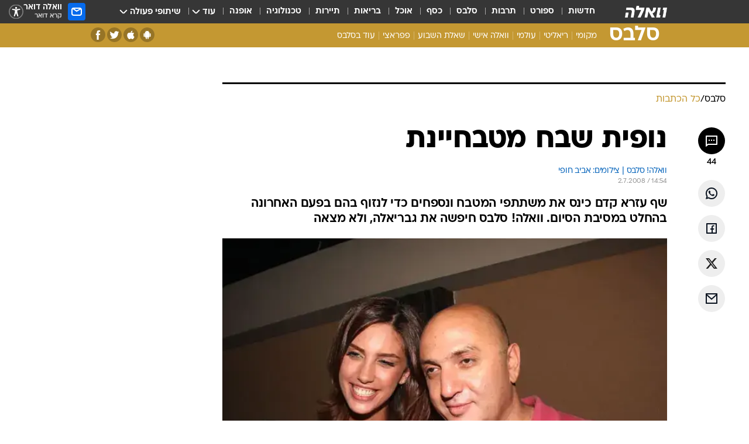

--- FILE ---
content_type: text/html; charset=utf-8
request_url: https://celebs.walla.co.il/item/1306836
body_size: 134036
content:
<!doctype html><html lang="he"><head><meta charset="UTF-8"/><meta name="viewport" content="width=device-width,initial-scale=1,maximum-scale=1"/><meta http-equiv="X-UA-Compatible" content="ie=edge"/><meta property="og:site_name" content="וואלה"/><meta name="twitter:card" content="summary_large_image"/><link href="https://images.wcdn.co.il" rel="preconnect"/><link rel="preconnect" href="https://cdn.taboola.com"/><link rel="dns-prefetch" href="https://cdn.taboola.com"/> 
		<title data-react-helmet="true">נופית שבח מטבחיינת - וואלה סלבס</title><meta property="og:type" content="article"/><meta property="og:title" content="נופית שבח מטבחיינת - וואלה סלבס"/><meta name="description" content="שף עזרא קדם כינס את משתתפי המטבח ונספחים כדי לנזוף בהם בפעם האחרונה בהחלט במסיבת הסיום. וואלה! סלבס חיפשה את גבריאלה, ולא מצאה"/><meta property="og:description" content="שף עזרא קדם כינס את משתתפי המטבח ונספחים כדי לנזוף בהם בפעם האחרונה בהחלט במסיבת הסיום. וואלה! סלבס חיפשה את גבריאלה, ולא מצאה"/><meta property="og:image" content="https://images.wcdn.co.il/f_auto,q_auto,w_1200,t_54/4/5/0/3/450311-46.jpg"/><meta name="vr:image" content="https://images.wcdn.co.il/f_auto,q_auto,w_1200,t_54/4/5/0/3/450311-46.jpg"/><meta property="vr:image" content="https://images.wcdn.co.il/f_auto,q_auto,w_1200,t_54/4/5/0/3/450311-46.jpg"/><meta name="twitter:title" content="נופית שבח מטבחיינת - וואלה סלבס"/><meta name="twitter:description" content="שף עזרא קדם כינס את משתתפי המטבח ונספחים כדי לנזוף בהם בפעם האחרונה בהחלט במסיבת הסיום. וואלה! סלבס חיפשה את גבריאלה, ולא מצאה"/><meta name="twitter:image" content="https://images.wcdn.co.il/f_auto,q_auto,w_1200,t_54/4/5/0/3/450311-46.jpg"/><meta property="og:published_time" content="2008-07-02 17:54"/><meta name="tb_img" content="https://images.wcdn.co.il/4/5/0/3/450311-46"/><meta name="robots" content="index, follow, max-snippet:-1, max-image-preview:large, max-video-preview:-1"/>
		<link rel="canonical" href="https://celebs.walla.co.il/item/1306836"/><link
						rel="shortcut icon"
						href=/public/favicons/favicon-celebs.ico
						type="image/x-icon"
						sizes="192X192"
					/><meta name="vertical-name" content="סלבס" /><meta name="vertical-name-en" content="celebs" /><meta name="item-title" content="נופית שבח מטבחיינת" /><script>window.addScriptPromise=(({src:t,async:e,name:r})=>{if(!(document.location.search.indexOf(`${r}=false`)>=0))return console.log(`[3rdparty] ${r}`),new Promise((n,c)=>{try{const a=document.createElement("script");a.setAttribute("src",t),a.setAttribute("data-script-name",r),e&&a.setAttribute("async",!0),a.onload=(()=>{n()}),a.onerror=(t=>{c(t)}),document.head.appendChild(a)}catch(t){c(t)}})});</script><meta property="og:url" content=http://celebs.walla.co.il/item/1306836 /> <script async id="vad-hb-snippet" data-publisher="wallacoil">var _0x1a15 = [
				'vad_rollout',
				'cmd',
				'vad_timestamp',
				'async',
				'_vadHb',
				'text/javascript',
				'setAttribute',
				'//cdn.valuad.cloud/hb/',
				'top',
				'data-publisher',
				'disableInitialLoad',
				'getItem',
				'googletag',
				'pubads',
				'random',
				'now',
				'push',
				'refresh',
				'type',
				'document',
				'splice',
				'head',
			];
			(function (_0x13c736, _0x1a15d1) {
				var _0x14cdce = function (_0x5ee3c3) {
					while (--_0x5ee3c3) {
						_0x13c736['push'](_0x13c736['shift']());
					}
				};
				_0x14cdce(++_0x1a15d1);
			})(_0x1a15, 0xb7);
			var _0x14cd = function (_0x13c736, _0x1a15d1) {
				_0x13c736 = _0x13c736 - 0x0;
				var _0x14cdce = _0x1a15[_0x13c736];
				return _0x14cdce;
			};
			(function () {
				function _0x5a52f8() {
					var _0x3c4d66 = 'wallacoil';
					var _0x5169f8 = 'wallacoil';
					var _0x55553e = 'vad-hb-script';
					var _0x54e4f6 = Date[_0x14cd('0x8')]();
					var _0x1f2b7a = window[_0x14cd('0x1')]['document']['createElement']('script');
					_0x1f2b7a[_0x14cd('0xb')] = _0x14cd('0x14');
					_0x1f2b7a[_0x14cd('0x15')](_0x14cd('0x2'), _0x3c4d66);
					_0x1f2b7a['id'] = _0x55553e;
					_0x1f2b7a[_0x14cd('0x12')] = !![];
					var _0x2d40f0 = _0x54e4f6 - (_0x54e4f6 % (0x15180 * 0x3e8));
					var _0xd1e6c3 = parseInt(localStorage[_0x14cd('0x4')](_0x14cd('0x11')), 0xa) || _0x2d40f0;
					_0x1f2b7a['src'] =
						_0x14cd('0x0') + _0x5169f8 + '-prod.js' + '?timestamp=' + (_0x2d40f0 > _0xd1e6c3 ? _0x2d40f0 : _0xd1e6c3);
					window[_0x14cd('0x1')][_0x14cd('0xc')][_0x14cd('0xe')]['appendChild'](_0x1f2b7a);
				}
				function _0x45ed3b() {
					window[_0x14cd('0x5')] = window[_0x14cd('0x5')] || { cmd: [] };
					var _0x2787a5 = window[_0x14cd('0x5')];
					_0x2787a5[_0x14cd('0x10')] = _0x2787a5['cmd'] || [];
					if (_0x2787a5[_0x14cd('0x10')]['splice']) {
						_0x2787a5[_0x14cd('0x10')][_0x14cd('0xd')](0x0, 0x0, function () {
							_0x2787a5[_0x14cd('0x6')]()[_0x14cd('0x3')]();
						});
					} else {
						_0x2787a5[_0x14cd('0x10')][_0x14cd('0x9')](function () {
							_0x2787a5[_0x14cd('0x6')]()[_0x14cd('0x3')]();
						});
					}
				}
				function _0x1fd6a9() {
					window['googletag'] = window[_0x14cd('0x5')] || { cmd: [] };
					var _0x1f2f3b = window[_0x14cd('0x5')];
					_0x1f2f3b[_0x14cd('0x10')][_0x14cd('0x9')](function () {
						if (!window[_0x14cd('0x13')]) {
							_0x1f2f3b[_0x14cd('0x6')]()[_0x14cd('0xa')]();
						}
					});
				}
				var _0x170bb9 = parseFloat(localStorage[_0x14cd('0x4')](_0x14cd('0xf'))) || 0x1;
				if (Math[_0x14cd('0x7')]() <= _0x170bb9) {
					_0x45ed3b();
					_0x5a52f8();
					setTimeout(function () {
						_0x1fd6a9();
					}, 0xbb8);
				}
			})();</script><script async src="https://securepubads.g.doubleclick.net/tag/js/gpt.js"></script> <script>
    window.googletag = window.googletag || { cmd: [] };
    window.googletag.cmd.push(function () {
      window.googletag.pubads().enableLazyLoad({
        fetchMarginPercent: 150,
        renderMarginPercent: 100,
        mobileScaling: 1.0,
      });
      console.log('[GPT] Lazy loading is now enabled');
    });
  </script>  <script>
		function getCookie(name) {
			const cookies = document.cookie.split(';');
			for (let i = 0; i < cookies.length; i++) {
				const cookie = cookies[i].trim();
				if (cookie.startsWith(name + '=')) {
					return decodeURIComponent(cookie.substring(name.length + 1));
				}
			}
			return null;
		}
		const cookie = getCookie('webview-ppid')
		if(cookie){
			googletag.cmd.push(function () {
				googletag.pubads().setPublisherProvidedId(cookie);
			});
		}
        </script>  <script>
	(function () {
    	const isCookie = document.cookie.replace(/(?:(?:^|.*;\s*)userUniqueId\s*=\s*([^;]*).*$)|^.*$/, '$1');
        if (!isCookie) {
            const value = 'e0a4379f-4221-45a0-b432-3f284cbe297a_' + Date.now();
            document.cookie = 'userUniqueId=' + value + '; path=/; domain=.walla.co.il;'
        }
	})();
	</script>  <script>
	var t = {"item_id":"1306836","vertical_id":22,"vertical_name":"celebs","category_id":3600,"categoryName":"כל הכתבות","item_type":"wide_article","exclusive":"not","providerid":1,"sub_categoryId":0,"ContentProvider":"מערכת וואלה","mobile":"0","vertical_eng_name":"celebs","tohash":"","itemTypeId":181,"itemTitle":"נופית שבח מטבחיינת","itemPubliactionDate":"17:54 02/07/2008","itemCreatedDate":"18:00 02/07/2008","itemLastUpdate":"18:00 02/07/2008","itemTitleWordsCount":3,"itemSubTitleWordsCount":23,"itemPicCount":7,"itemTagsCount":4,"itemSectionsWordsCount":"0","countSectionText":0,"countSectionPlayer":0,"itemWordCountRange":"-50-0","ContentProviderSecondary":"","itemAuthor":"וואלה! סלבס | צילומים: אביב חופי","itemAuthorId":"","IsPlaybuzzOnPage":"no","IsRecipe":"false","IsPoll":"","IsSurvey":"no","IsTrivia":"no","tags":"עוד באותו נושא:, המטבח, נופית שבח, עזרא קדם","IsLive":"no","IsPodcast":"no","editorID":"1306836","item":"1306836","createdByUsername":"wallacellebs","age":"0","gender":"0","login":"no","id":"","agegroup":"0","adb":"0","FatherSessionInSession":"","userUniqueId":"","page_type":"item","strip_step":"1"}
	googletag.cmd.push(function(){
		for (const [key, value] of Object.entries(t)) {
			googletag.pubads().setTargeting(key, value.toString());
			}
	})
 </script>  <script>var SSRTimer = setTimeout(() => {
				window.location.reload();
			}, 420000); // 7 minutes</script>   <script>window.WallaTargeting={"item_id":"1306836","vertical_id":22,"vertical_name":"סלבס","category_id":3600,"categoryName":"כל הכתבות","item_type":"wide_article","exclusive":"not","providerid":1,"sub_categoryId":0,"ContentProvider":"מערכת וואלה","mobile":"0","vertical_eng_name":"celebs","tohash":"","itemTypeId":181,"itemTitle":"נופית שבח מטבחיינת","itemPubliactionDate":"17:54 02/07/2008","itemCreatedDate":"18:00 02/07/2008","itemLastUpdate":"18:00 02/07/2008","itemTitleWordsCount":3,"itemSubTitleWordsCount":23,"itemPicCount":7,"itemTagsCount":4,"itemSectionsWordsCount":"0","countSectionText":0,"countSectionPlayer":0,"itemWordCountRange":"-50-0","ContentProviderSecondary":"","itemAuthor":"וואלה! סלבס | צילומים: אביב חופי","itemAuthorId":"","IsPlaybuzzOnPage":"no","IsRecipe":"false","IsPoll":"","IsSurvey":"no","IsTrivia":"no","tags":"עוד באותו נושא:, המטבח, נופית שבח, עזרא קדם","IsLive":"no","IsPodcast":"no","editorID":"1306836","item":"1306836","createdByUsername":"wallacellebs"}</script>  <script async>(function () {
				var loaderUrl, scriptType;
				window._taboolaOS = (function () {
					var userAgent = navigator.userAgent || navigator.vendor || window.opera;
					var url = document.URL || document.location.href || window.location.href;
					var isSportApp = url.indexOf('app=sport') > -1;
					var isWallaApp = url.indexOf('app=walla') > -1;
					var androidPubName = 'wallail-wallaandroidapp';
					var iosPubName = 'wallail-wallaiosapp';
					var webPubName = 'wallail-walla';
					if (url.indexOf('sheee') > -1) {
						androidPubName = 'wallail-sheeeandroidapp';
						iosPubName = 'wallail-sheeeiosapp';
						webPubName = 'wallail-sheee';
					} else if (url.indexOf('judaism') > -1) {
						androidPubName = 'wallail-judaismandroidapp';
						iosPubName = 'wallail-judaismiosapp';
						webPubName = 'wallail-judaism';
					} else if (isSportApp) {
						androidPubName = 'wallail-wallasportapp';
						iosPubName = 'wallail-wallasportapp';
						webPubName = 'wallail-wallasportapp';
					} else if (isWallaApp) {
						androidPubName = 'wallail-wallanewsapp';
						iosPubName = 'wallail-wallanewsapp';
						webPubName = 'wallail-wallanewsapp';
					} else {
						androidPubName = 'wallail-wallaandroidapp';
						iosPubName = 'wallail-wallaiosapp';
						webPubName = 'wallail-walla';
					}
					var isWebView = /chromeless=true/i.test(url);
					if (isWebView && /android/i.test(userAgent) && !isSportApp) {
						window.taboolaMobilePubName = androidPubName;
						scriptType = 'tb-mobile-loader-script';
						loaderUrl = 'https://cdn.taboola.com/libtrc/' + androidPubName + '/mobile-loader.js';
						return 'Android';
					} else if (isWebView && /iPhone|iPad|iPod/i.test(userAgent) && !isSportApp) {
						window.taboolaMobilePubName = iosPubName;
						scriptType = 'tb-mobile-loader-script';
						loaderUrl = 'https://cdn.taboola.com/libtrc/' + iosPubName + '/mobile-loader.js';
						return 'iOS';
					}
					scriptType = 'tb_loader_script';
					loaderUrl = 'https://cdn.taboola.com/libtrc/' + webPubName + '/loader.js';
					return 'Web';
				})();
				!(function (e, f, u, i) {
					if (!document.getElementById(i)) {
						e.async = true;
						e.src = u;
						e.id = i;
						f.parentNode.insertBefore(e, f);
					}
				})(document.createElement('script'), document.getElementsByTagName('script')[0], loaderUrl, scriptType);
			})();</script>    <script async>if (window.location.href.includes('//www.walla.co.il') || window.location.href.includes('//walla.co.il')) {
				const head = document.getElementsByTagName('head')[0];
				const webPushScript = document.createElement('script');
				webPushScript.async = true;
				webPushScript.src = 'https://cdn.taboola.com/webpush/publishers/1519763/taboola-push-sdk.js';
				head.appendChild(webPushScript);
			}</script>   <script>
	const wasPageReloaded = (function() {
		try {
			// https://stackoverflow.com/questions/5004978/check-if-page-gets-reloaded-or-refreshed-in-javascript/53307588#53307588
			return (
				(window.performance && window.performance.navigation && window.performance.navigation.type === 1) ||
				window.performance && window.performance.getEntriesByType && 
				window.performance.getEntriesByType('navigation')
				.map(function(nav) {return nav.type})
				.indexOf('reload') >= 0
				);
			} catch (e) {
				return false;
			}
		})();
		
		try {
			var isAAB = ('; ' + document.cookie).split('; sdfgh45678=').pop().split(';').shift() || '0';
			var pageNumberInSession = ('; ' + document.cookie).split('; _wpnis=').pop().split(';').shift() || '1';
			var fatherSessionInSession = ('; ' + document.cookie).split('; _wfsis=').pop().split(';').shift() || document.referrer || document.location.origin || '';
			window.dataLayer = [Object.assign({"verticalId":22,"verticalName":"סלבס","categoryId":3600,"sub_category_Id":"","itemId":"1306836","itemTypeId":181,"createdByUsername":"wallacellebs","itemTitle":"נופית שבח מטבחיינת","itemPubliactionDate":"17:54 02/07/2008","itemCreatedDate":"18:00 02/07/2008","itemLastUpdate":"18:00 02/07/2008","itemTitleWordsCount":3,"itemSubTitleWordsCount":23,"itemPicCount":7,"itemTagsCount":4,"ContentProvider":"מערכת וואלה","contentProvider":"מערכת וואלה","ContentProviderId":1,"ContentProviderSecondary":"","itemAuthor":"וואלה! סלבס | צילומים: אביב חופי","itemAuthorId":"","tags":"עוד באותו נושא:, המטבח, נופית שבח, עזרא קדם","item_type":"wide_article","IsPlaybuzzOnPage":"no","IsRecipe":"false","IsPoll":"","IsSurvey":"no","IsTrivia":"no","itemSectionsWordsCount":"0","itemWordCountRange":"-50-0","exclusive":"not","videoGenre":"","videoMovieName":"","categoryName":"כל הכתבות","subCategoryName":"","AgeLimit":"false","mobile":"0","adb":"0","FatherSessionInSession":"","vertical_eng_name":"celebs","IsLive":"no","IsPodcast":"no","IsTaboolaOnPage":"0","item":"1306836","editorId":"","editor":"וואלה! סלבס | צילומים: אביב חופי","tohash":"",adb: isAAB, Pagenumberinsession:pageNumberInSession, FatherSessionInSession:fatherSessionInSession }, {wasPageReloaded: wasPageReloaded})];
		} catch (e) {
			console.error(e);
		}
		
		/* used in monitor */
		window.wallaGlobalEventData = {
			wasPageReloaded,
			title: document.title,
		};
		window.wallaEnv = {"DAL_URL":"https://dal.walla.co.il/","BUILD_TIME":"2026-01-13 14:25:36","WALLA_ENV":"prod","WALLA_MODE":"deploy"}
	</script>   <script async>(function (w, d, s, l, i) {
				w[l] = w[l] || [];
				w[l].push({ 'gtm.start': new Date().getTime(), event: 'gtm.js' });
				var f = d.getElementsByTagName(s)[0],
					j = d.createElement(s),
					dl = l != 'dataLayer' ? '&l=' + l : '';
				j.async = true;
				j.src = 'https://www.googletagmanager.com/gtm.js?id=' + i + dl;
				f.parentNode.insertBefore(j, f);
			})(window, document, 'script', 'dataLayer', 'GTM-T728TH');</script>  <script async>(function (w, d, s, l, i) {
				w[l] = w[l] || [];
				w[l].push({ 'gtm.start': new Date().getTime(), event: 'gtm.js' });
				var f = d.getElementsByTagName(s)[0],
					j = d.createElement(s),
					dl = l != 'dataLayer' ? '&l=' + l : '';
				j.async = true;
				j.src = 'https://www.googletagmanager.com/gtm.js?id=' + i + dl;
				f.parentNode.insertBefore(j, f);
			})(window, document, 'script', 'dataLayer', 'GTM-WGMK7ZS');</script>  <script>console.log('loading read aloud');
			window.ga =
				window.ga ||
				function () {
					(ga.q = ga.q || []).push(arguments);
				};
			ga.l = +new Date();
			const _scripts = [{ url: 'https://www.google-analytics.com/analytics.js', name: 'google_analytics' }];
			_scripts.forEach(function (_s) {
				addScriptPromise({ src: _s?.url, async: true, name: _s.name });
			});
			// }</script><script defer="defer" src="https://tags.dxmdp.com/tags/bc8a7a32-7d98-4226-8af9-d2a43a8621cc/dmp-provider.js"></script>  <script>(function () {
				/** CONFIGURATION START **/
				var _sf_async_config = (window._sf_async_config = window._sf_async_config || {});
				_sf_async_config.uid = 20047;
				_sf_async_config.domain = 'walla.co.il'; //CHANGE THIS TO THE ROOT DOMAIN
				_sf_async_config.flickerControl = false;
				_sf_async_config.useCanonical = true;
				_sf_async_config.useCanonicalDomain = true;
				_sf_async_config.sections =
					window.WallaTargeting && window.WallaTargeting.vertical_name ? window.WallaTargeting.vertical_name : '';
				_sf_async_config.authors =
					window.WallaTargeting && window.WallaTargeting.itemAuthor ? window.WallaTargeting.itemAuthor : '';
				/** CONFIGURATION END **/
				function loadChartbeat() {
					var e = document.createElement('script');
					var n = document.getElementsByTagName('script')[0];
					e.type = 'text/javascript';
					e.async = true;
					e.src = '//static.chartbeat.com/js/chartbeat.js';
					n.parentNode.insertBefore(e, n);
				}
				loadChartbeat();
			})();</script><script async src="//static.chartbeat.com/js/chartbeat_mab.js"></script>  </head><body class="without-horizontal-nav">  <script>var isMobile =
				/iPhone|iPad|iPod|midp|rv:1.2.3.4|ucweb|windows ce|windows mobile|BlackBerry|IEMobile|Opera Mini|Android/i.test(
					navigator.userAgent
				);
			if (isMobile) {
				var newDiv = document.createElement('div');
				newDiv.className = 'no-mobile-app';
				newDiv.style.display = 'none';
				document.body.appendChild(newDiv);
			}</script>   <div id="vadInterstitialSplash"><script>var isMobile =
					/iPhone|iPad|iPod|midp|rv:1.2.3.4|ucweb|windows ce|windows mobile|BlackBerry|IEMobile|Opera Mini|Android/i.test(
						navigator.userAgent
					);
				if (isMobile) {
					console.log('interstitial from HTML!!!');
					var googletag = googletag || {};
					googletag.cmd = googletag.cmd || [];

					var showInterstitial = true;
					function getInterstitialData() {
						var retval = localStorage.getItem('interstitialData');
						return retval ? JSON.parse(retval) : [Date.now(), 0, false];
					}
					var interstitialData = getInterstitialData();
					var timestamp = interstitialData[0];
					var attempts = interstitialData[1];
					var served = interstitialData[2];
					var hourPassed = timestamp && timestamp + 660 * 1000 < Date.now(); // 11 minutes
					if (hourPassed) {
						attempts = 0;
						showInterstitial = false;
						timestamp = Date.now();
						localStorage.removeItem('interstitialData');
						console.log('google interstitial, an hour passed');
					} else if (attempts < 2 && !served) {
						console.log(
							'google interstitial, attempts: ',
							attempts,
							'interstitial:',
							timestamp ? new Date(timestamp) : 'N/A'
						);
						showInterstitial = false;
					} else {
						console.log(
							'publisher interstitial, attempts: ',
							attempts,
							'timestamp:',
							timestamp ? new Date(timestamp) : 'N/A'
						);
					}
					var urlInterstitial = window.location.pathname;
					var ref = document.referrer || document.location.hostname;
					var isDiv = document.querySelector('.no-mobile-app');
					console.log('is div no-mobile-app ==== ', !!isDiv);
					if (!!isDiv && showInterstitial) {
						googletag.cmd.push(function () {
							// TODO: replace adunit - construct non Google interstitial adunit name
							// var adunit = "/".concat(r.Z.get().ads.networkId, "/").concat(r.Z.get().ads.adUnitPrefix, "interstitial_vad_phone");
							// url === '/' is homepage
							var adunit =
								urlInterstitial === '/'
									? '/43010785/wallanews/main/MW_Interstitial_Phone'
									: '/43010785/wallanews/innerpages/MW_Interstitial_Phone';
							var e,
								n = googletag.defineSlot(adunit, [1, 1], 'vadInterstitialSplash').addService(googletag.pubads());
							n.setTargeting(
								'exclusive',
								(null === (e = window.WallaTargeting) || void 0 === e ? void 0 : e.exclusive) || 'not'
							);
							googletag.enableServices();
							googletag.display('vadInterstitialSplash');
							console.log('publisher interstitial', adunit.split('/').pop());
						});
					} else {
						localStorage.setItem('interstitialData', JSON.stringify([timestamp, attempts + 1, served]));
						// TODO: replace adunit - construct Google interstitial adunit name
						// var adunit = "/".concat(r.Z.get().ads.networkId, "/").concat(r.Z.get().ads.adUnitPrefix, "interstitial_phone");
						// url === '/' is homepage
						var adunit =
							urlInterstitial === '/'
								? '/43010785/wallanews/main/interstitial_phone'
								: '/43010785/wallanews/innerpages/interstitial_phone';
						console.log('google interstitial', adunit);
						// GPT ad slots
						googletag.cmd.push(function () {
							// TODO: code taken from your current interstitial implementation, change as needed.
							var e,
								n = googletag.defineOutOfPageSlot(adunit, googletag.enums.OutOfPageFormat.INTERSTITIAL);
							n &&
								(n.addService(googletag.pubads()),
								n.setTargeting(
									'exclusive',
									(null === (e = window.WallaTargeting) || void 0 === e ? void 0 : e.exclusive) || 'not'
								)),
								googletag.enableServices(),
								googletag.display(n);
						});
					}

					googletag.cmd.push(function () {
						googletag.pubads().addEventListener('slotRenderEnded', function (event) {
							var slotName = event.slot.getSlotElementId();
							if (!event.isEmpty && slotName.indexOf('interstitial_phone') > -1) {
								var interstitialData = getInterstitialData();
								localStorage.setItem(
									'interstitialData',
									JSON.stringify([interstitialData[0], interstitialData[1], true])
								);
								console.log('google interstitial served');
							}
						});
					});
				}</script></div><script>/*
			Want to customize your button? visit our documentation page:
			https://enterprise.nagich.co.il/custom-button.taf
			*/
			window.interdeal = {
				sitekey: '5160cb3b771e72b657e6579c599b82a2',
				Position: 'left',
				domains: {
					js: 'https://js.nagich.co.il/',
					acc: 'https://access.nagich.co.il/',
				},
				stopNotifFocus: true,
				Menulang: 'HE',
				btnStyle: {
					vPosition: ['80%', '20%'],
					scale: ['0.5', '0.5'],
					color: {
						main: '#1c4bb6',
						second: '#ffffff',
					},
					icon: {
						outline: true,
						type: 1,
						shape: 'circle',
					},
				},
			};
			(function (doc, head, body) {
				var coreCall = doc.createElement('script');
				coreCall.src = interdeal.domains.js + 'core/4.6.12/accessibility.js';
				coreCall.defer = true;
				coreCall.integrity =
					'sha512-tbmzeMlPGqU0SEFXwKxqHdaa9SnF4EjTai5LCahOcN9KSTIo9LRscxtii6TZ0MSooxl73IZg2cj6klk8wBm0hg==';
				coreCall.crossOrigin = 'anonymous';
				coreCall.setAttribute('data-cfasync', true);
				body ? body.appendChild(coreCall) : head.appendChild(coreCall);
			})(document, document.head, document.body);</script>  <div id="modal-root"></div><div id="pop-up-seniors"></div><div id="root"><style data-emotion="css jqbv74 lwohc9 18l7q8n 1b0i2bu 1p27pre 1njwyst ltupjm 1ppv781 9jty6z hi2koi jmywp2 gt9fym 1unvu1o 1s9m7en 1t8246r ycb6ds 1a9ifeg 1f2wv5l">@media (max-width: 969px){body{padding-top:94px;}body.mobile-app,body.no-main-header,body.vod,body.sheee{padding-top:0;}body.zahav{padding-top:48px;}body.without-horizontal-nav:not(.mobile-app){padding-top:54px;}body.with-top-mobile-app-header.with-top-mobile-app-header{padding-top:70px;padding-bottom:30px;}body.new-hp{padding-top:43px;}}@media (max-width: 969px){.font-size-container{display:block;}.font-slider-container{display:block;}.walla-logo-mobile-container{display:-webkit-box;display:-webkit-flex;display:-ms-flexbox;display:flex;-webkit-align-items:center;-webkit-box-align:center;-ms-flex-align:center;align-items:center;-webkit-box-pack:center;-ms-flex-pack:center;-webkit-justify-content:center;justify-content:center;width:100%;}.font-slider{width:100%;height:116px;-webkit-flex-shrink:0;-ms-flex-negative:0;-webkit-flex-shrink:0;-ms-flex-negative:0;flex-shrink:0;border-top:1px solid #000;border-bottom:1px solid #000;background:#FFF;display:-webkit-box;display:-webkit-flex;display:-ms-flexbox;display:flex;-webkit-box-pack:center;-ms-flex-pack:center;-webkit-justify-content:center;justify-content:center;-webkit-align-items:center;-webkit-box-align:center;-ms-flex-align:center;align-items:center;position:fixed;top:53px;left:0;right:0;z-index:10000;opacity:0;visibility:hidden;-webkit-transition:opacity 0.3s ease-in-out,visibility 0.3s ease-in-out;transition:opacity 0.3s ease-in-out,visibility 0.3s ease-in-out;}.font-slider.visible{opacity:1;visibility:visible;}}@-webkit-keyframes animation-lwohc9{0%{top:-54px;}100%{top:0;}}@keyframes animation-lwohc9{0%{top:-54px;}100%{top:0;}}@-webkit-keyframes animation-18l7q8n{0%{-webkit-transform:translateY(2px);-moz-transform:translateY(2px);-ms-transform:translateY(2px);transform:translateY(2px);}20%{-webkit-transform:translateY(-2px);-moz-transform:translateY(-2px);-ms-transform:translateY(-2px);transform:translateY(-2px);}90%{-webkit-transform:translateY(3px);-moz-transform:translateY(3px);-ms-transform:translateY(3px);transform:translateY(3px);}100%{-webkit-transform:translateY(2px);-moz-transform:translateY(2px);-ms-transform:translateY(2px);transform:translateY(2px);}}@keyframes animation-18l7q8n{0%{-webkit-transform:translateY(2px);-moz-transform:translateY(2px);-ms-transform:translateY(2px);transform:translateY(2px);}20%{-webkit-transform:translateY(-2px);-moz-transform:translateY(-2px);-ms-transform:translateY(-2px);transform:translateY(-2px);}90%{-webkit-transform:translateY(3px);-moz-transform:translateY(3px);-ms-transform:translateY(3px);transform:translateY(3px);}100%{-webkit-transform:translateY(2px);-moz-transform:translateY(2px);-ms-transform:translateY(2px);transform:translateY(2px);}}body.adBackground .walla-core-container{padding-right:10px;padding-left:10px;}body.adBackground .adBox.adBackround{margin-top:0!important;margin-bottom:25px!important;}.top-phone-item-placeholder{background-color:#F5F5F5;position:absolute;top:0;right:50%;-webkit-transform:translateX(50%);-moz-transform:translateX(50%);-ms-transform:translateX(50%);transform:translateX(50%);overflow:hidden;}.top-phone-item-placeholder-wallasport{background-color:#F5F5F5;width:375px;height:50px;position:absolute;top:0;right:50%;-webkit-transform:translateX(50%);-moz-transform:translateX(50%);-ms-transform:translateX(50%);transform:translateX(50%);overflow:hidden;}.item-ad-in-content-placeholder{background-color:#F5F5F5;width:336px;height:280px;position:relative;right:50%;-webkit-transform:translateX(50%);-moz-transform:translateX(50%);-ms-transform:translateX(50%);transform:translateX(50%);overflow:hidden!important;}.slot-prestitial-desktop{background-color:var(--white, #ffffff);width:100%;position:fixed;z-index:99999999999;top:0;right:0;left:0;bottom:0;display:none;overflow:visible!important;}.slot-hidden{display:none;}@-webkit-keyframes animation-1p27pre{0%{top:-54px;}100%{top:0;}}@keyframes animation-1p27pre{0%{top:-54px;}100%{top:0;}}@-webkit-keyframes animation-1njwyst{0%{opacity:0;}100%{opacity:.5;}}@keyframes animation-1njwyst{0%{opacity:0;}100%{opacity:.5;}}@-webkit-keyframes animation-ltupjm{0%{bottom:-100%;}100%{bottom:0;}}@keyframes animation-ltupjm{0%{bottom:-100%;}100%{bottom:0;}}@-webkit-keyframes animation-1ppv781{0%{-webkit-transform:rotate(0deg);-webkit-transform:rotate(0deg);-moz-transform:rotate(0deg);-ms-transform:rotate(0deg);transform:rotate(0deg);}100%{-webkit-transform:rotate(360deg);-webkit-transform:rotate(360deg);-moz-transform:rotate(360deg);-ms-transform:rotate(360deg);transform:rotate(360deg);}}@keyframes animation-1ppv781{0%{-webkit-transform:rotate(0deg);-webkit-transform:rotate(0deg);-moz-transform:rotate(0deg);-ms-transform:rotate(0deg);transform:rotate(0deg);}100%{-webkit-transform:rotate(360deg);-webkit-transform:rotate(360deg);-moz-transform:rotate(360deg);-ms-transform:rotate(360deg);transform:rotate(360deg);}}html{line-height:1.15;-webkit-text-size-adjust:100%;}body{margin:0;}body.h-100{height:100%;overflow:hidden;}body.h-100 #root{height:100%;}body.h-100 #root .vertical-4{height:100%;}h1{font-size:2em;margin:0.67em 0;}hr{box-sizing:content-box;height:0;overflow:visible;}pre{font-family:monospace,monospace;font-size:1em;}a{background-color:transparent;}abbr[title]{border-bottom:0;-webkit-text-decoration:underline;text-decoration:underline;-webkit-text-decoration:underline dotted;text-decoration:underline dotted;}b,strong{font-weight:bolder;}code,kbd,samp{font-family:monospace,monospace;font-size:1em;}small{font-size:80%;}sub,sup{font-size:75%;line-height:0;position:relative;vertical-align:baseline;}sub{bottom:-0.25em;}sup{top:-0.5em;}img{border-style:none;}button,input,optgroup,select,textarea{font-family:inherit;font-size:100%;line-height:1.15;margin:0;}button,input{overflow:visible;}button,select{text-transform:none;}button,[type='button'],[type='reset'],[type='submit']{-webkit-appearance:button;}button::-moz-focus-inner,[type='button']::-moz-focus-inner,[type='reset']::-moz-focus-inner,[type='submit']::-moz-focus-inner{border-style:none;padding:0;}button:-moz-focusring,[type='button']:-moz-focusring,[type='reset']:-moz-focusring,[type='submit']:-moz-focusring{outline:1px dotted ButtonText;}fieldset{padding:0.35em 0.75em 0.625em;}legend{box-sizing:border-box;color:inherit;display:table;max-width:100%;padding:0;white-space:normal;}progress{vertical-align:baseline;}textarea{overflow:auto;}[type='checkbox'],[type='radio']{box-sizing:border-box;padding:0;}[type='number']::-webkit-inner-spin-button,[type='number']::-webkit-outer-spin-button{height:auto;}[type='search']{-webkit-appearance:textfield;outline-offset:-2px;}[type='search']::-webkit-search-decoration{-webkit-appearance:none;}::-webkit-file-upload-button{-webkit-appearance:button;font:inherit;}details{display:block;}summary{display:-webkit-box;display:-webkit-list-item;display:-ms-list-itembox;display:list-item;}template{display:none;}[hidden]{display:none;}html,button,input,select,textarea{font-family:arial,helvetica,sans-serif;}button:disabled{cursor:default;}*,*:before,*:after{box-sizing:border-box;}a{-webkit-text-decoration:none;text-decoration:none;color:inherit;cursor:pointer;}img{display:block;}button,input[type='submit']{background-color:transparent;border-width:0;padding:0;cursor:pointer;}input{border-width:0;}input::-moz-focus-inner{border:0;padding:0;margin:0;}ul,ol,dd{margin:0;padding:0;list-style:none;}h1,h2,h3,h4,h5,h6{margin:0;font-size:inherit;font-weight:inherit;}p{margin:0;}cite{font-style:normal;}fieldset{border-width:0;padding:0;margin:0;}iframe{border-style:none;border-width:0;}form{margin:0;padding:0;}table{border:0;border-spacing:0px;border-collapse:collapse;}table td{padding:0px;}input[type='number']::-webkit-inner-spin-button,input[type='number']::-webkit-outer-spin-button{-ms-appearance:none;-moz-appearance:none;-webkit-appearance:none;-webkit-appearance:none;-moz-appearance:none;-ms-appearance:none;appearance:none;margin:0;}figure{margin:0;}@font-face{font-family:'ploni-ultra-light';font-display:block;src:url('/public/font/ploni/ploni-walla-ultralight-aaa.woff') format('woff'),url('/public/font/ploni/ploni-walla-ultralight-aaa.woff2') format('woff2'),url('/public/font/ploni/ploni-walla-ultralight-aaa.otf') format('opentype');font-weight:200;}@font-face{font-family:'ploni-light';font-display:block;src:url('/public/font/ploni/ploni-walla-light-aaa.woff') format('woff'),url('/public/font/ploni/ploni-walla-light-aaa.woff2') format('woff2'),url('/public/font/ploni/ploni-walla-light-aaa.otf') format('opentype');font-weight:300;}@font-face{font-family:'ploni-regular';font-display:block;src:url('/public/font/ploni/ploni-walla-regular-aaa.woff') format('woff'),url('/public/font/ploni/ploni-walla-regular-aaa.woff2') format('woff2'),url('/public/font/ploni/ploni-walla-regular-aaa.otf') format('opentype');font-weight:400;}@font-face{font-family:'ploni-medium';font-display:block;src:url('/public/font/ploni/ploni-walla-medium-aaa.woff') format('woff'),url('/public/font/ploni/ploni-walla-medium-aaa.woff2') format('woff2'),url('/public/font/ploni/ploni-walla-medium-aaa.otf') format('opentype');font-weight:500;}@font-face{font-family:'ploni-demi-bold';font-display:block;src:url('/public/font/ploni/ploni-walla-demibold-aaa.woff') format('woff'),url('/public/font/ploni/ploni-walla-demibold-aaa.woff2') format('woff2'),url('/public/font/ploni/ploni-walla-demibold-aaa.otf') format('opentype');font-weight:600;}@font-face{font-family:'ploni-bold';font-display:block;src:url('/public/font/ploni/ploni-walla-bold-aaa.woff') format('woff'),url('/public/font/ploni/ploni-walla-bold-aaa.woff2') format('woff2'),url('/public/font/ploni/ploni-walla-bold-aaa.otf') format('opentype');font-weight:700;}@font-face{font-family:'ploni-ultra-bold';font-display:block;src:url('/public/font/ploni/ploni-walla-ultrabold-aaa.woff') format('woff'),url('/public/font/ploni/ploni-walla-ultrabold-aaa.woff2') format('woff2'),url('/public/font/ploni/ploni-walla-ultrabold-aaa.otf') format('opentype');font-weight:800;}@font-face{font-family:'ploni-black';font-display:block;src:url('/public/font/ploni/ploni-walla-black-aaa.woff') format('woff'),url('/public/font/ploni/ploni-walla-black-aaa.woff2') format('woff2'),url('/public/font/ploni/ploni-walla-black-aaa.otf') format('opentype');font-weight:900;}@font-face{font-family:'almoni-ultra-light';font-display:block;src:url('/public/font/almoni/almoni-neue-aaa-200.woff') format('woff'),url('/public/font/almoni/almoni-neue-aaa-200.ttf') format('truetype');font-weight:200;}@font-face{font-family:'c-light';font-display:block;src:url('/public/font/almoni/almoni-neue-aaa-300.woff') format('woff'),url('/public/font/almoni/almoni-neue-aaa-300.ttf') format('truetype');font-weight:300;}@font-face{font-family:'almoni-regular';font-display:block;src:url('/public/font/almoni/almoni-neue-aaa-400.woff') format('woff'),url('/public/font/almoni/almoni-neue-aaa-400.ttf') format('truetype');font-weight:400;}@font-face{font-family:'almoni-medium';font-display:block;src:url('/public/font/almoni/almoni-neue-aaa-500.woff') format('woff'),url('/public/font/almoni/almoni-neue-aaa-500.ttf') format('truetype');font-weight:500;}@font-face{font-family:'almoni-demi-bold';font-display:block;src:url('/public/font/almoni/almoni-neue-aaa-600.woff') format('woff'),url('/public/font/almoni/almoni-neue-aaa-600.ttf') format('truetype');font-weight:600;}@font-face{font-family:'almoni-bold';font-display:block;src:url('/public/font/almoni/almoni-neue-aaa-700.woff') format('woff'),url('/public/font/almoni/almoni-neue-aaa-700.ttf') format('truetype');font-weight:700;}@font-face{font-family:'almoni-ultra-bold';font-display:block;src:url('/public/font/almoni/almoni-neue-aaa-800.woff') format('woff'),url('/public/font/almoni/almoni-neue-aaa-800.ttf') format('truetype');font-weight:800;}@font-face{font-family:'almoni-black';font-display:block;src:url('/public/font/almoni/almoni-neue-aaa-900.woff') format('woff'),url('/public/font/almoni/almoni-neue-aaa-900.ttf') format('truetype');font-weight:900;}@font-face{font-family:'almoni-ultra-black';font-display:block;src:url('/public/font/almoni/almoni-neue-aaa-900b.woff') format('woff'),url('/public/font/almoni/almoni-neue-aaa-900b.ttf') format('truetype');font-weight:900;}@font-face{font-family:'spoiler-regular';font-display:block;src:url('/public/font/spoiler/fbspoileren-regular-webfont.woff') format('woff'),url('/public/font/spoiler/fbspoileren-regular-webfont.ttf') format('truetype');}@font-face{font-family:'OpenSans-Regular';src:url('/public/font/OpenSans/OpenSans-Regular.eot');src:url('/public/font/OpenSans/OpenSans-Regular.eot?#iefix') format('embedded-opentype'),url('/public/font/OpenSans/OpenSans-Regular.woff') format('woff');font-weight:normal;font-style:normal;font-display:block;}@font-face{font-family:'OpenSans-Italic';src:url('/public/font/OpenSans/OpenSans-Italic.eot');src:url('/public/font/OpenSans/OpenSans-Italic.eot?#iefix') format('embedded-opentype'),url('/public/font/OpenSans/OpenSans-Italic.woff') format('woff');font-weight:normal;font-style:italic;font-display:block;}@font-face{font-family:'OpenSans-Bold';src:url('/public/font/OpenSans/OpenSans-Bold.eot');src:url('/public/font/OpenSans/OpenSans-Bold.eot?#iefix') format('embedded-opentype'),url('/public/font/OpenSans/OpenSans-Bold.woff') format('woff');font-weight:bold;font-style:normal;font-display:block;}@font-face{font-family:'OpenSans-BoldItalic';src:url('/public/font/OpenSans/OpenSans-BoldItalic.eot');src:url('/public/font/OpenSans/OpenSans-BoldItalic.eot?#iefix') format('embedded-opentype'),url('/public/font/OpenSans/OpenSans-BoldItalic.woff') format('woff');font-weight:bold;font-style:italic;font-display:block;}@font-face{font-family:'OpenSans-ExtraBold';src:url('/public/font/OpenSans/OpenSans-ExtraBold.eot');src:url('/public/font/OpenSans/OpenSans-ExtraBold.eot?#iefix') format('embedded-opentype'),url('/public/font/OpenSans/OpenSans-ExtraBold.woff') format('woff');font-weight:bold;font-style:normal;font-display:block;}@font-face{font-family:'OpenSans-ExtraBoldItalic';src:url('/public/font/OpenSans/OpenSans-ExtraBoldItalic.eot');src:url('/public/font/OpenSans/OpenSans-ExtraBoldItalic.eot?#iefix') format('embedded-opentype'),url('/public/font/OpenSans/OpenSans-ExtraBoldItalic.woff') format('woff');font-weight:bold;font-style:italic;font-display:block;}@font-face{font-family:'OpenSans-Light';src:url('/public/font/OpenSans/OpenSans-Light.eot');src:url('/public/font/OpenSans/OpenSans-Light.eot?#iefix') format('embedded-opentype'),url('/public/font/OpenSans/OpenSans-Light.woff') format('woff');font-weight:300;font-style:normal;font-display:block;}@font-face{font-family:'OpenSans-Medium';src:url('/public/font/OpenSans/OpenSans-Medium.eot');src:url('/public/font/OpenSans/OpenSans-Medium.eot?#iefix') format('embedded-opentype'),url('/public/font/OpenSans/OpenSans-Medium.woff') format('woff');font-weight:500;font-style:normal;font-display:block;}@font-face{font-family:'NotoSansHebrew-Regular';src:url('/public/font/NotoSansHebrew/NotoSansHebrew-Regular.eot');src:url('/public/font/NotoSansHebrew/NotoSansHebrew-Regular.eot?#iefix') format('embedded-opentype'),url('/public/font/NotoSansHebrew/NotoSansHebrew-Regular.woff') format('woff');font-weight:normal;font-style:normal;font-display:block;}@font-face{font-family:'NotoSansHebrew-Bold';src:url('/public/font/NotoSansHebrew/NotoSansHebrew-Bold.eot');src:url('/public/font/NotoSansHebrew/NotoSansHebrew-Bold.eot?#iefix') format('embedded-opentype'),url('/public/font/NotoSansHebrew/NotoSansHebrew-Bold.woff') format('woff');font-weight:bold;font-style:normal;font-display:block;}@font-face{font-family:'walla-fun';src:url('/public/font/fun/games.woff') format('woff'),url('/public/font/fun/games.ttf') format('truetype');font-weight:normal;font-style:normal;}[class^='walla-fun-']:before,[class*=' walla-fun-']:before{font-family:'walla-fun';speak:none;line-height:1;-webkit-font-smoothing:antialiased;-moz-osx-font-smoothing:grayscale;width:100%;height:100%;display:-webkit-box;display:-webkit-flex;display:-ms-flexbox;display:flex;-webkit-align-items:center;-webkit-box-align:center;-ms-flex-align:center;align-items:center;-webkit-box-pack:center;-ms-flex-pack:center;-webkit-justify-content:center;justify-content:center;font-size:20px;}.walla-fun-expand:before{content:'\41';}.walla-fun-cards:before{content:'\42';}.walla-fun-brain:before{content:'\43';}.walla-fun-fashion:before{content:'\44';}.walla-fun-action:before{content:'\45';}.walla-fun-time:before{content:'\46';}.walla-fun-star:before{content:'\47';}.walla-fun-sport:before{content:'\48';}.walla-fun-racing:before{content:'\49';}.walla-fun-personal:before{content:'\4a';}.walla-fun-motor:before{content:'\4b';}.walla-fun-crazy:before{content:'\4c';}.walla-fun-cooking:before{content:'\4d';}.walla-fun-bubbles:before{content:'\4e';}.walla-fun-arrow-left:before{content:'\4f';}.walla-fun-arrow-right:before{content:'\50';}.walla-fun-arcade:before{content:'\51';}.walla-fun-spongebob:before{content:'\52';}.walla-fun-animals:before{content:'\53';}.walla-fun-cactus:before{content:'\54';}.walla-fun-paint:before{content:'\55';}.walla-fun-mahjong:before{content:'\56';}.walla-fun-mario:before{content:'\57';}@font-face{font-family:'walla-weather';src:url('/public/font/weather/wallaweather.woff') format('woff'),url('/public/font/weather/wallaweather.ttf') format('truetype');font-weight:normal;font-style:normal;}[class^='walla-weather-']:before,[class*=' walla-weather-']:before{font-family:'walla-weather';speak:none;line-height:1;-webkit-font-smoothing:antialiased;-moz-osx-font-smoothing:grayscale;width:100%;height:100%;display:-webkit-box;display:-webkit-flex;display:-ms-flexbox;display:flex;-webkit-align-items:center;-webkit-box-align:center;-ms-flex-align:center;align-items:center;-webkit-box-pack:center;-ms-flex-pack:center;-webkit-justify-content:center;justify-content:center;font-size:20px;}.walla-weather-air-directions:before{content:'a';}.walla-weather-air-pollution:before{content:'b';}.walla-weather-humidity:before{content:'c';}.walla-weather-moon:before{content:'d';}.walla-weather-sun:before{content:'e';}.walla-weather-temp:before{content:'f';}.walla-weather-wave-hight:before{content:'g';}.walla-weather-wave-status:before{content:'h';}.walla-weather-wind:before{content:'i';}.walla-weather-wind-2:before{content:'j';}.walla-weather-down-arrow:before{content:'\6b';}.walla-weather-up-arrow:before{content:'\6c';}.walla-weather-error:before{content:'\6d';}@font-face{font-family:'walla-icons';font-display:block;src:url('/public/font/fonticon/wallaicons.woff') format('woff'),url('/public/font/fonticon/wallaicons.ttf') format('truetype');font-weight:500;}[class^='walla-icon-']:before,[class*=' walla-icon-']:before{font-family:'walla-icons';speak:none;line-height:1;-webkit-font-smoothing:antialiased;-moz-osx-font-smoothing:grayscale;width:100%;height:100%;display:-webkit-box;display:-webkit-flex;display:-ms-flexbox;display:flex;-webkit-align-items:center;-webkit-box-align:center;-ms-flex-align:center;align-items:center;-webkit-box-pack:center;-ms-flex-pack:center;-webkit-justify-content:center;justify-content:center;font-size:20px;}[class^='walla-icon-'].small:before,[class*=' walla-icon-'].small:before{font-size:17px;}.walla-icon-printer:before{content:'Z';}.walla-icon-next:before{content:'C';}.walla-icon-prev:before{content:'B';}.walla-icon-down:before{content:'w';}.walla-icon-search:before{content:'E';}.walla-icon-facebook:before{content:'j';}.walla-icon-whatsapp:before{content:'Q';}.walla-icon-twitter:before{content:'d';}.walla-icon-personal:before{content:'';}.walla-icon-envelop:before{content:'s';}.walla-icon-arrow-down:before{content:'w';}.walla-icon-arrow-up:before{content:'x';}.walla-icon-arrow-up-white:before{content:'x';color:#ffffff;}.walla-icon-arrow-down:before{content:'w';}.walla-icon-x:before{content:'F';}.walla-icon-talkback:before{content:'';width:18px;height:20px;background:url(/public/assets/icons/talkbacks/talkbacks18x20.svg);background-repeat:no-repeat;}.walla-icon-thumb:before{content:'2';}.walla-icon-thumb-down:before{content:'2';-webkit-transform:rotate(180deg);-moz-transform:rotate(180deg);-ms-transform:rotate(180deg);transform:rotate(180deg);}.walla-icon-X:before{content:'F';}.walla-icon-heart:before{content:'G';}.walla-icon-walla:before{content:'u';}.walla-icon-sub-talkback:before{content:'(';}.walla-icon-add-talkback:before{content:')';}.walla-icon-tags:before{content:'m';font-size:12px;color:rgb(70, 70, 70);}.walla-icon-share-android:before{content:'0';}.walla-icon-share-iphone:before{content:'1';font-weight:900;}.walla-icon-double-arrow-left:before{content:'\24';}.walla-icon-double-arrow-right:before{content:'\25';}.walla-icon-arrow-left:before{content:'n';}.walla-icon-left:before{content:'y';}.walla-icon-right:before{content:'z';}.walla-icon-switch-arrows:before{content:'\23';}.walla-icon-play-with-border:before{content:'';width:26px;height:26px;background:url(/public/assets/icons/walla-sprite.svg);background-repeat:no-repeat;-webkit-background-position:-102px -175px;background-position:-102px -175px;}.walla-icon-apple:before{content:'\61';-webkit-transform:translate(0, -1px);-moz-transform:translate(0, -1px);-ms-transform:translate(0, -1px);transform:translate(0, -1px);}.walla-icon-android:before{content:'\62';}.walla-icon-instagram:before{content:'H';}.walla-icon-youtube:before{content:'\53';font-size:16px;}.walla-icon-magnifier:before{content:'D';}.walla-icon-back-arrow:before{content:'';width:16px;height:16px;background:url(/public/assets/icons/icons-daily-tip-arrow-left.svg);background-repeat:no-repeat;}html{height:100%;font-size:1px;line-height:1;}html #INDmenu-btn{display:none!important;}html[lang="he"] body{direction:rtl;}html.resize-1{font-size:1px;}html.resize-2{font-size:1.1px;}html.resize-2 *{line-height:1.1!important;}html.resize-3{font-size:1.2px;}html.resize-3 *{line-height:1.2!important;}html.resize-4{font-size:1.3px;}html.resize-4 *{line-height:1.3!important;}html.resize-5{font-size:1.4px;}html.resize-5 *{line-height:1.4!important;}html.resize-6{font-size:1.5px;}html.resize-6 *{line-height:1.5!important;}html.resize-7{font-size:1.6px;}html.resize-7 *{line-height:1.6!important;}body{font-family:arial,sans-serif;font-size:16rem;line-height:1.3;--vertical-color:#066bed;--black:#000000;--gray1:#191919;--gray2:#333333;--gray3:#4c4c4c;--gray4:#666666;--gray5:#7f7f7f;--gray6:#999999;--gray7:#b2b2b2;--gray8:#d8d8d8;--gray9:#e5e5e5;--gray10:#f2f2f2;--white:#ffffff;--link-blue:#0067bd;-webkit-transition:background-color .7s;transition:background-color .7s;background-color:var(--white, #ffffff);color:var(--black, #000000);}body.modal-open{overflow:hidden;background-color:rgba(0, 0, 0, 0.5);}body.dark{--black:#ffffff;--gray10:#191919;--gray9:#666666;--gray8:#666666;--gray7:#666666;--gray6:#7f7f7f;--gray5:#999999;--gray4:#b2b2b2;--gray3:#d8d8d8;--gray2:#e5e5e5;--gray1:#f2f2f2;--white:#202020;--link-blue:#94bcff;--wideWhite:#000000;--wideBlack:#FFFFFF;--wideB90:#f2f2f2;--wideB80:#e5e5e5;--wideB70:#cccccc;--wideB60:#b2b2b2;--wideB50:#999999;--wideB40:#7f7f7f;--wideB30:#666666;--wideB20:#4c4c4c;--wideB10:#333333;--wideB5:#303030;--wideLink:#0c5bb8;--widePollBg:#7f7f7f;--wideNiceBlue:#0c5bb8;}body.gray-background{background-color:#f3f4f6;}body.gray-background.dark{background-color:#3e3e3e;}body.black-background{background-color:black;}body.independenceday{background-image:url('/public/assets/independenceday/desktop.jpg');background-repeat:no-repeat;-webkit-background-position:top;background-position:top;}@media (max-width: 969px){body.independenceday{background-image:url('/public/assets/independenceday/mobile.jpg');-webkit-background-size:600px;background-size:600px;}}body.vod{background:#343434;}body.viva{background:white;}body.fixed{overflow:hidden;}@media (max-width: 969px){.no-mobile,.only-desktop,.only-mobile-app,.only-wide-desktop,.only-narrow-desktop{display:none!important;}}@media (min-width: 970px){.only-mobile,.no-desktop,.only-mobile-app{display:none!important;}}@media (min-width: 969px) and (max-width: 1200px){.no-narrow-desktop,.only-wide-desktop,.only-mobile{display:none!important;}}@media (min-width: 1201px){.no-wide-desktop,.only-narrow-desktop,.only-mobile{display:none!important;}}body.mobile-app .only-mobile-app{display:block!important;}body.mobile-app .no-mobile-app{display:none!important;}@media print{.noprint{visibility:hidden;}.noprint-hidden{display:none;}}@-webkit-keyframes fade-in{0%{opacity:0;}100%{opacity:0.8;}}@keyframes fade-in{0%{opacity:0;}100%{opacity:0.8;}}.lazyload-placeholder{background-color:var(--gray8, #d8d8d8);}.screen-reader{position:absolute;left:0;top:-100000px;width:1px;height:1px;overflow:hidden;}@-webkit-keyframes animation-hi2koi{0%{background-color:var(--white, #ffffff);}20%{background-color:#00aeef40;}100%{background-color:var(--white, #ffffff);}}@keyframes animation-hi2koi{0%{background-color:var(--white, #ffffff);}20%{background-color:#00aeef40;}100%{background-color:var(--white, #ffffff);}}@-webkit-keyframes animation-jmywp2{0%{opacity:0;}100%{opacity:1;}}@keyframes animation-jmywp2{0%{opacity:0;}100%{opacity:1;}}@-webkit-keyframes animation-gt9fym{0%{background-color:var(--vertical-color);box-shadow:0 0 5px var(--white, #ffffff);}85%{background-color:var(--white, #ffffff);box-shadow:0 0 20px var(--white, #ffffff);}100%{background-color:var(--vertical-color);box-shadow:0 0 5px var(--white, #ffffff);}}@keyframes animation-gt9fym{0%{background-color:var(--vertical-color);box-shadow:0 0 5px var(--white, #ffffff);}85%{background-color:var(--white, #ffffff);box-shadow:0 0 20px var(--white, #ffffff);}100%{background-color:var(--vertical-color);box-shadow:0 0 5px var(--white, #ffffff);}}@-webkit-keyframes animation-1unvu1o{0%{left:-230px;}100%{left:0;}}@keyframes animation-1unvu1o{0%{left:-230px;}100%{left:0;}}@-webkit-keyframes animation-1s9m7en{0%{left:0;}100%{left:-230px;}}@keyframes animation-1s9m7en{0%{left:0;}100%{left:-230px;}}@-webkit-keyframes animation-1t8246r{0%{bottom:-100%;}100%{bottom:0;}}@keyframes animation-1t8246r{0%{bottom:-100%;}100%{bottom:0;}}html{line-height:1.15;-webkit-text-size-adjust:100%;}body{margin:0;}body.h-100{height:100%;overflow:hidden;}body.h-100 #root{height:100%;}body.h-100 #root .vertical-4{height:100%;}h1{font-size:2em;margin:0.67em 0;}hr{box-sizing:content-box;height:0;overflow:visible;}pre{font-family:monospace,monospace;font-size:1em;}a{background-color:transparent;}abbr[title]{border-bottom:0;-webkit-text-decoration:underline;text-decoration:underline;-webkit-text-decoration:underline dotted;text-decoration:underline dotted;}b,strong{font-weight:bolder;}code,kbd,samp{font-family:monospace,monospace;font-size:1em;}small{font-size:80%;}sub,sup{font-size:75%;line-height:0;position:relative;vertical-align:baseline;}sub{bottom:-0.25em;}sup{top:-0.5em;}img{border-style:none;}button,input,optgroup,select,textarea{font-family:inherit;font-size:100%;line-height:1.15;margin:0;}button,input{overflow:visible;}button,select{text-transform:none;}button,[type='button'],[type='reset'],[type='submit']{-webkit-appearance:button;}button::-moz-focus-inner,[type='button']::-moz-focus-inner,[type='reset']::-moz-focus-inner,[type='submit']::-moz-focus-inner{border-style:none;padding:0;}button:-moz-focusring,[type='button']:-moz-focusring,[type='reset']:-moz-focusring,[type='submit']:-moz-focusring{outline:1px dotted ButtonText;}fieldset{padding:0.35em 0.75em 0.625em;}legend{box-sizing:border-box;color:inherit;display:table;max-width:100%;padding:0;white-space:normal;}progress{vertical-align:baseline;}textarea{overflow:auto;}[type='checkbox'],[type='radio']{box-sizing:border-box;padding:0;}[type='number']::-webkit-inner-spin-button,[type='number']::-webkit-outer-spin-button{height:auto;}[type='search']{-webkit-appearance:textfield;outline-offset:-2px;}[type='search']::-webkit-search-decoration{-webkit-appearance:none;}::-webkit-file-upload-button{-webkit-appearance:button;font:inherit;}details{display:block;}summary{display:-webkit-box;display:-webkit-list-item;display:-ms-list-itembox;display:list-item;}template{display:none;}[hidden]{display:none;}html,button,input,select,textarea{font-family:arial,helvetica,sans-serif;}button:disabled{cursor:default;}*,*:before,*:after{box-sizing:border-box;}a{-webkit-text-decoration:none;text-decoration:none;color:inherit;cursor:pointer;}img{display:block;}button,input[type='submit']{background-color:transparent;border-width:0;padding:0;cursor:pointer;}input{border-width:0;}input::-moz-focus-inner{border:0;padding:0;margin:0;}ul,ol,dd{margin:0;padding:0;list-style:none;}h1,h2,h3,h4,h5,h6{margin:0;font-size:inherit;font-weight:inherit;}p{margin:0;}cite{font-style:normal;}fieldset{border-width:0;padding:0;margin:0;}iframe{border-style:none;border-width:0;}form{margin:0;padding:0;}table{border:0;border-spacing:0px;border-collapse:collapse;}table td{padding:0px;}input[type='number']::-webkit-inner-spin-button,input[type='number']::-webkit-outer-spin-button{-ms-appearance:none;-moz-appearance:none;-webkit-appearance:none;-webkit-appearance:none;-moz-appearance:none;-ms-appearance:none;appearance:none;margin:0;}figure{margin:0;}html{height:100%;font-size:1px;}body.zahav{direction:ltr;font-family:arial,sans-serif;font-size:16rem;line-height:1.3;}@media (max-width: 999px){body.zahav .no-mobile,body.zahav .only-laptop,body.zahav .only-desktop{display:none!important;}}@media (min-width: 1000px) and (max-width: 1260px){body.zahav .only-mobile,body.zahav .only-desktop{display:none!important;}}@media (min-width: 1261px){body.zahav .only-laptop,body.zahav .only-mobile,body.zahav .no-desktop{display:none!important;}}@-webkit-keyframes animation-1a9ifeg{0%{-webkit-transform:translateX(0);-moz-transform:translateX(0);-ms-transform:translateX(0);transform:translateX(0);}100%{-webkit-transform:translateX(100%);-moz-transform:translateX(100%);-ms-transform:translateX(100%);transform:translateX(100%);}}@keyframes animation-1a9ifeg{0%{-webkit-transform:translateX(0);-moz-transform:translateX(0);-ms-transform:translateX(0);transform:translateX(0);}100%{-webkit-transform:translateX(100%);-moz-transform:translateX(100%);-ms-transform:translateX(100%);transform:translateX(100%);}}@-webkit-keyframes animation-1f2wv5l{0%,50%{right:0;}50.01%,100%{right:100%;}}@keyframes animation-1f2wv5l{0%,50%{right:0;}50.01%,100%{right:100%;}}</style><style data-emotion="css 0"></style><div class="css-0 vertical-22" style="--vertical-color:#C49832;--light-color:#f0e6c5;--bg-color:#f9f5e8"><style data-emotion="css 5summw">.css-5summw .elections-2022-wrapper{width:100%;}@media (max-width: 969px){.css-5summw .elections-2022-wrapper{width:90%;}}.css-5summw .left-side{margin-top:29px;}.css-5summw .breadcrumbs-box{height:34px;border-top:3px solid black;margin-bottom:40px;margin-top:30px;}@media screen and (max-width: 980px){.css-5summw .breadcrumbs-box{border-top:none;margin-bottom:unset;margin-top:15px;}}@media screen and (max-width: 550px){.css-5summw .breadcrumbs-box{width:95%;}}.css-5summw .elections-2022{width:100%;margin:10px 0 20px 0;}@media (max-width: 969px){.css-5summw .elections-2022{object-fit:cover;height:71px;object-position:right;}}.css-5summw .cover-story-logo{position:absolute;z-index:2;right:0;top:0;padding:20px 30px;}.css-5summw .cover-story-logo img{width:auto;height:30px;}.css-5summw .b144-iframe{margin:20px auto;width:300px;height:250px;display:block;}.css-5summw .rectangle2_desktop_wrapper{margin-top:25px;margin-bottom:25px;}.css-5summw .cover-story-header{position:fixed;top:0;bottom:0;left:0;right:0;}.css-5summw .cover-story-sky-scraper,.css-5summw .grid-item-sky-scraper{position:absolute;top:75px;right:0;}.css-5summw .cover-story-paging{position:absolute;top:1500px;right:0;left:0;height:calc(100% - 1500px);}.css-5summw .cover-story-paging-wrap{position:-webkit-sticky;position:sticky;top:250px;height:300px;overflow:hidden;}.css-5summw .cover-story-paging-next,.css-5summw .cover-story-paging-prev{position:absolute;top:0;-webkit-transition:0.4s;transition:0.4s;}.css-5summw .cover-story-paging-next{left:-148px;}.css-5summw .cover-story-paging-next:hover,.css-5summw .cover-story-paging-next:focus{left:0;}.css-5summw .cover-story-paging-prev{right:-148px;}.css-5summw .cover-story-paging-prev:hover,.css-5summw .cover-story-paging-prev:focus{right:0;}.css-5summw .body-wrapper .right-side{position:relative;margin-right:100px;}.css-5summw .body-wrapper .right-side.grid-item-right-side{width:760px;margin:15px auto 0 auto;}@media (max-width: 969px){.css-5summw .body-wrapper .right-side.grid-item-right-side{width:100%;}}.css-5summw .body-wrapper .right-side .share-panel{position:absolute;top:0;margin-right:-100px;}.css-5summw .body-wrapper .right-side .share-panel li{padding-right:1px;}.css-5summw .body-wrapper .right-side .grid-item-media-cover{margin-bottom:20px;}@media (max-width: 969px){.css-5summw .body-wrapper .right-side .grid-item-media-cover{width:90%;}}.css-5summw .body-wrapper .right-side .title{font-family:'ploni-bold',Arial;font-size:56rem;line-height:50px;color:var(--wideBlack, #000000);margin-top:0;}@media (min-width: 970px){.css-5summw .body-wrapper .right-side .title.coverstory-title{font-size:70rem;line-height:80px;text-align:right;}.css-5summw .body-wrapper .right-side .title.grid-item-title,.css-5summw .body-wrapper .right-side .title.sheee-item-title{font-size:40rem;line-height:46px;}}.css-5summw .body-wrapper .right-side .subtitle{font-family:'ploni-demi-bold',Arial;font-size:24rem;line-height:26px;color:var(--wideBlack, #000000);margin-bottom:20px;}@media (min-width: 970px){.css-5summw .body-wrapper .right-side .subtitle.coverstory-subtitle{font-family:'ploni-demi-bold',Arial;font-size:24rem;line-height:26px;color:var(--wideBlack, #000000);text-align:right;}.css-5summw .body-wrapper .right-side .subtitle.grid-item-subtitle,.css-5summw .body-wrapper .right-side .subtitle.sheee-item-subtitle{font-family:'ploni-bold',Arial;font-weight:normal;font-size:20rem;line-height:28px;}}.css-5summw .body-wrapper .right-side .tags-and-breadcrumbs{display:-webkit-box;display:-webkit-flex;display:-ms-flexbox;display:flex;-webkit-flex-direction:column;-ms-flex-direction:column;flex-direction:column;}.css-5summw .body-wrapper .right-side .article-magazine-promo{margin-top:20px;text-align:center;}.css-5summw .body-wrapper .right-side .article-magazine-promo .article-magazine{width:650px;height:117px;background:url('/public/assets/magazine/mag-available-650.png');background-repeat:no-repeat;margin:auto;}@media (max-width: 969px){.css-5summw .body-wrapper .right-side .article-magazine-promo .article-magazine{background:url('/public/assets/magazine/mag-available-355.png');width:335px;height:68px;}}.css-5summw .body-wrapper .right-side .article-magazine-promo .article-magazine-text{font-family:'ploni-demi-bold',arial;font-size:30rem;line-height:1.2;margin:20px 0;text-align:center;}@media (max-width: 969px){.css-5summw .body-wrapper .right-side .article-magazine-promo .article-magazine-text{font-size:22rem;}}.css-5summw .body-wrapper .right-side .article-magazine-promo .article-magazine-download{width:100%;display:-webkit-box;display:-webkit-flex;display:-ms-flexbox;display:flex;-webkit-box-pack:center;-ms-flex-pack:center;-webkit-justify-content:center;justify-content:center;margin-bottom:20px;}.css-5summw .body-wrapper .right-side .article-magazine-promo .article-magazine-download .article-magazine-download-btn{width:392px;height:50px;background:url('/public/assets/magazine/mag-download-850.png');background-repeat:no-repeat;}@media (max-width: 969px){.css-5summw .body-wrapper .right-side .article-magazine-promo .article-magazine-download .article-magazine-download-btn{-webkit-background-size:cover;background-size:cover;width:300px;height:38.1px;}}.css-5summw .body-wrapper .right-side .article-magazine-promo .article-magazine-already{font-family:'ploni-demi-bold',arial;font-size:22rem;}@media (max-width: 969px){.css-5summw .body-wrapper .right-side .article-magazine-promo .article-magazine-already{font-size:18rem;}}.css-5summw .body-wrapper .right-side .article-magazine-promo .article-magazine-already a{-webkit-text-decoration:underline;text-decoration:underline;}.css-5summw .body-wrapper .right-side .article-magazine-promo .article-magazine-already a:hover{-webkit-text-decoration:none;text-decoration:none;}.css-5summw .body-wrapper .right-side .common-item .header-media{margin-bottom:30px;}.css-5summw .body-wrapper .right-side .panel{display:-webkit-box;display:-webkit-flex;display:-ms-flexbox;display:flex;margin:25px 0 10px 0;}@media (min-width: 969px) and (max-width: 1200px){.css-5summw .body-wrapper .right-side{margin-right:0;padding-right:0;}.css-5summw .body-wrapper .right-side .subtitle{margin-bottom:20px;}.css-5summw .body-wrapper .right-side .share-panel{position:relative;margin-right:0;margin-bottom:20px;}}@media (max-width: 969px){.css-5summw .body-wrapper .right-side{display:-webkit-box;display:-webkit-flex;display:-ms-flexbox;display:flex;-webkit-flex-direction:column;-ms-flex-direction:column;flex-direction:column;-webkit-align-items:center;-webkit-box-align:center;-ms-flex-align:center;align-items:center;margin-right:0;padding-right:0;}.css-5summw .body-wrapper .right-side .title{font-size:35rem;line-height:35px;}.css-5summw .body-wrapper .right-side .subtitle{margin-bottom:22px;font-size:22rem;line-height:24px;}.css-5summw .body-wrapper .right-side .share-panel{position:relative;margin-right:0;margin-bottom:20px;}.css-5summw .body-wrapper .right-side .common-item{display:-webkit-box;display:-webkit-flex;display:-ms-flexbox;display:flex;-webkit-flex-direction:column;-ms-flex-direction:column;flex-direction:column;-webkit-align-items:center;-webkit-box-align:center;-ms-flex-align:center;align-items:center;width:100%;}.css-5summw .body-wrapper .right-side .common-item .header-media{width:90%;}.css-5summw .body-wrapper .right-side .common-item .item-main-content{width:100%;}.css-5summw .body-wrapper .right-side .common-item .tags-and-breadcrumbs{width:90%;}.css-5summw .body-wrapper .right-side .bottom-share-panel{margin-top:20px;margin-bottom:0;}.css-5summw .body-wrapper .right-side .walla-ob-wrapper{width:90vw;}}.css-5summw .body-wrapper article header h1{font-family:'ploni-demi-bold',arial;font-size:40rem;line-height:0.95;letter-spacing:-0.22px;margin-top:15px;}.css-5summw .body-wrapper article header p{margin-bottom:10px;font-size:20rem;letter-spacing:-0.23px;line-height:1.2;}.css-5summw .body-wrapper article header h2{margin-bottom:10px;font-size:20rem;letter-spacing:-0.23px;line-height:1.2;}.css-5summw .body-wrapper article header.coverstory-header,.css-5summw .body-wrapper article header.grid-item-header{margin-right:auto;margin-left:auto;width:760px;}.css-5summw .body-wrapper article header.coverstory-header .writer-and-time,.css-5summw .body-wrapper article header.grid-item-header .writer-and-time{-webkit-flex:unset;-ms-flex:unset;flex:unset;margin-left:auto;margin-right:auto;}@media (max-width: 969px){.css-5summw .body-wrapper article header{display:-webkit-box;display:-webkit-flex;display:-ms-flexbox;display:flex;-webkit-flex-direction:column;-ms-flex-direction:column;flex-direction:column;-webkit-align-items:center;-webkit-box-align:center;-ms-flex-align:center;align-items:center;}.css-5summw .body-wrapper article header h1{font-size:32rem;width:90%;}.css-5summw .body-wrapper article header p{font-size:18rem;width:90%;}.css-5summw .body-wrapper article header h2{font-size:18rem;width:90%;}.css-5summw .body-wrapper article header.coverstory-header,.css-5summw .body-wrapper article header.grid-item-header{margin-right:auto;margin-left:auto;width:100%;}.css-5summw .body-wrapper article header.coverstory-header .writer-and-time,.css-5summw .body-wrapper article header.grid-item-header .writer-and-time{-webkit-flex:1;-ms-flex:1;flex:1;}}.css-5summw .body-wrapper article .hide{display:none;}.css-5summw .body-wrapper article .article-content >*:not(:last-child){margin-bottom:40px;}.css-5summw .body-wrapper article .article-content >*:not(:nth-last-child(2)){margin-bottom:40px;}.css-5summw .body-wrapper article .article-content >*:last-child{margin-bottom:5px;}.css-5summw .body-wrapper article .article-content >*:nth-last-child(2){margin-bottom:5px;}.css-5summw .body-wrapper article .article-content.coverstory-sections >*{margin-right:auto;margin-left:auto;}.css-5summw .body-wrapper article .article-content.coverstory-sections >*:not(.coverstory-wide){width:760px;}.css-5summw .body-wrapper article .article-content.dark-mode h2,.css-5summw .body-wrapper article .article-content.dark-mode h3{color:white;}@media (max-width: 969px){.css-5summw .body-wrapper article .article-content{display:-webkit-box;display:-webkit-flex;display:-ms-flexbox;display:flex;-webkit-flex-direction:column;-ms-flex-direction:column;flex-direction:column;-webkit-align-items:center;-webkit-box-align:center;-ms-flex-align:center;align-items:center;row-gap:15px;}.css-5summw .body-wrapper article .article-content >*:not(:last-child){margin-bottom:unset;}.css-5summw .body-wrapper article .article-content >*:not(:nth-last-child(2)){margin-bottom:unset;}.css-5summw .body-wrapper article .article-content >*:last-child{margin-bottom:unset;}.css-5summw .body-wrapper article .article-content >*:nth-last-child(2){margin-bottom:unset;}.css-5summw .body-wrapper article .article-content.coverstory-sections >*{margin-right:auto;margin-left:auto;}.css-5summw .body-wrapper article .article-content.coverstory-sections >*:not(.coverstory-wide){width:95%;}}.css-5summw .body-wrapper article .panel{display:-webkit-box;display:-webkit-flex;display:-ms-flexbox;display:flex;margin:25px 0 10px 0;}.css-5summw .wrap-auth{margin-bottom:20px;margin-top:20px;}@media (max-width: 969px){.css-5summw .wrap-auth{margin-right:5%;margin-top:15px;}}.css-5summw .full-cover .full-cover-list li{border-top:solid 2px var(--gray9, #e5e5e5);margin:20px 0;padding-top:20px;}@media (max-width: 969px){.css-5summw .full-cover{width:90%;margin-right:auto;margin-left:auto;}.css-5summw .full-cover .full-cover-list li:first-child .big figure{min-width:unset;}}.css-5summw .sport-game-header{height:118px;width:100%;margin-bottom:20px;}@media (max-width: 969px){.css-5summw .sport-game-header{height:118px;width:90%;margin-bottom:20px;position:relative;right:50%;-webkit-transform:translateX(50%);-moz-transform:translateX(50%);-ms-transform:translateX(50%);transform:translateX(50%);}}.css-5summw .empty-space-bottom-page{width:100%;height:100px;}@media (min-width: 970px){.css-5summw .empty-space-bottom-page{display:none;}}.css-5summw .winner-carousel-iframe{width:100%;margin-bottom:20px;}.css-5summw .winner-carousel-iframe div{margin-top:0;}</style><section class="css-5summw"><script src="/public/js/adBlock.js"></script><style data-emotion="css 1jhjpqw">.css-1jhjpqw{background-color:white!important;border-bottom:1px solid #636363;}.css-1jhjpqw .right-content{display:-webkit-box;display:-webkit-flex;display:-ms-flexbox;display:flex;-webkit-box-pack:justify;-webkit-justify-content:space-between;justify-content:space-between;position:absolute;right:3%;width:90px;-webkit-align-items:center;-webkit-box-align:center;-ms-flex-align:center;align-items:center;}.css-1jhjpqw .seperator{height:22px;width:1px;background-color:#d9d9d9;}@media (max-width: 969px){.css-1jhjpqw{z-index:10000;position:fixed;-webkit-align-items:center;-webkit-box-align:center;-ms-flex-align:center;align-items:center;top:0;left:0;right:0;display:-webkit-box;display:-webkit-flex;display:-ms-flexbox;display:flex;-webkit-user-select:none;-moz-user-select:none;-ms-user-select:none;user-select:none;margin-right:0;-webkit-transition:0.6s;transition:0.6s;height:54px;}.css-1jhjpqw .mobile-vertical-name{display:-webkit-box;display:-webkit-flex;display:-ms-flexbox;display:flex;color:#ffffff;margin-right:10px;min-width:170px;-webkit-align-items:center;-webkit-box-align:center;-ms-flex-align:center;align-items:center;}.css-1jhjpqw .mobile-vertical-name .vertical-name{margin-right:5px;font-size:25rem;line-height:54px;font-family:'ploni-demi-bold',arial;white-space:nowrap;overflow:hidden;-webkit-flex:1;-ms-flex:1;flex:1;}.css-1jhjpqw .mobile-vertical-name .vertical-name.is-advertorial{display:-webkit-box;display:-webkit-flex;display:-ms-flexbox;display:flex;-webkit-flex-direction:column;-ms-flex-direction:column;flex-direction:column;line-height:1;}.css-1jhjpqw .mobile-vertical-name .vertical-name.is-advertorial .collaboration-with{font-size:11rem;font-family:arial;}.css-1jhjpqw .mobile-vertical-name .vertical-name.small-font{font-size:20rem;}.css-1jhjpqw .mobile-vertical-name .mobile-inner-header-image{height:27px;margin-right:5px;}.css-1jhjpqw .mobile-vertical-name .logo{height:24px;width:auto;}.css-1jhjpqw.wide-view{background-color:#000000;}.css-1jhjpqw.wide-view .mobile-vertical-name{min-width:unset;margin:0 auto;}.css-1jhjpqw.wide-view .small-weather-icon{display:none;}.css-1jhjpqw.wide-view .back-button{margin-left:9px;margin-right:10px;}.css-1jhjpqw .small-weather-icon{margin-right:auto;}.css-1jhjpqw .small-weather-icon a{background-image:url('/public/assets/weather/weather-sprite-white.svg');width:70px;height:60px;background-repeat:no-repeat;display:inline-block;vertical-align:middle;-webkit-background-position:-14px -827px;background-position:-14px -827px;zoom:0.5;margin-left:25px;}.css-1jhjpqw .back-button{padding:0 1px 0 7px;}.css-1jhjpqw .back-button .walla-icon-X:before{font-size:30px;color:#ffffff;font-weight:bold;}.css-1jhjpqw.open{margin-right:250px;}.css-1jhjpqw.open .logo{display:none;}}</style><header class="css-1jhjpqw  no-mobile-app noprint only-mobile wide-view"><div class="right-content"><div class="manu-arrow"><img src="/public/assets/logo/item-mobile-header-arrow.svg" alt="וואלה" title="וואלה"/></div><div class="seperator"></div><div class="only-mobile" role="button" tabindex="0"><img src="/public/assets/logo/font-size-icon.svg" alt="וואלה" title="וואלה"/></div></div><div class="walla-logo-mobile-container"><a href="https://www.walla.co.il/" aria-label="וואלה" title="וואלה"><img src="/public/assets/logo/logo-mobile-new-hostages.png" alt="וואלה" title="וואלה" width="72" height="20"/></a></div><style data-emotion="css 1weiizm">.css-1weiizm{position:absolute;left:6%;display:-webkit-box;display:-webkit-flex;display:-ms-flexbox;display:flex;-webkit-box-pack:justify;-webkit-justify-content:space-between;justify-content:space-between;-webkit-align-items:center;-webkit-box-align:center;-ms-flex-align:center;align-items:center;width:60px;}</style><div class="css-1weiizm"><a rel="nofollow" aria-label="וואצאפ וואצאפ" href="https://api.whatsapp.com/send?text=נופית שבח מטבחיינת %3Futm_campaign%3Dsocialbutton%26utm_content%3Dwhatsapp%26utm_medium%3Dsharebutton%26utm_source%3Dwhatsapp%26utm_term%3Dsocial" target="_blank"><img src="/public/assets/logo/item-mobile-header-whatsapp-icon.svg" class="whatsapp-icon-img" alt="וואלה" title="וואלה"/></a><a rel="nofollow" aria-label="שתף ב general" href=""><img src="/public/assets/logo/item-mobile-header-share-icon.svg" class="share-icon-img" alt="וואלה" title="וואלה"/></a></div></header><style data-emotion="css ro4l40">.css-ro4l40{margin-bottom:20px;}.css-ro4l40 .font-size-container{display:none;}.css-ro4l40 .font-slider-container{display:none;}.css-ro4l40 .main-header-image-background{position:relative;top:0;left:0;right:0;height:146px;background-repeat:no-repeat;-webkit-background-position:top center;background-position:top center;}.css-ro4l40 .main-header-image-background .container{height:146px;position:relative;max-width:970px;margin:0 auto;padding:10px 10px;}.css-ro4l40 .main-header-image-background .container .logo-black{width:auto;height:24px;}@media (max-width: 969px){.css-ro4l40 .main-header-image-background{display:none;}}.css-ro4l40.no-bottom-margin{margin-bottom:0;}.css-ro4l40 nav.open+nav{visibility:hidden;}.css-ro4l40 .mobile-logo{display:none;}@-webkit-keyframes swipe-to-right{from{right:-255px;visibility:hidden;}to{right:0px;visibility:visible;}}@keyframes swipe-to-right{from{right:-255px;visibility:hidden;}to{right:0px;visibility:visible;}}@-webkit-keyframes swipe-to-right{from{right:-265px;visibility:hidden;}to{right:0px;visibility:visible;}}@-webkit-keyframes swipe-to-left{from{right:0px;visibility:visible;}to{right:-265px;visibility:hidden;}}@keyframes swipe-to-left{from{right:0px;visibility:visible;}to{right:-265px;visibility:hidden;}}@-webkit-keyframes swipe-to-left{from{right:0px;visibility:visible;}to{right:-265px;visibility:hidden;}}@media (max-width: 969px){.css-ro4l40{overflow-x:hidden;overflow-y:auto;background-color:#191919;position:fixed;top:0;margin-bottom:0;left:initial;bottom:0;right:-265px;width:250px;display:-webkit-box;display:-webkit-flex;display:-ms-flexbox;display:flex;-webkit-flex-direction:column;-ms-flex-direction:column;flex-direction:column;z-index:10000;}.css-ro4l40 nav{-webkit-order:2;-ms-flex-order:2;order:2;}.css-ro4l40 nav+nav{-webkit-order:2;-ms-flex-order:2;order:2;}.css-ro4l40 .mobile-logo{display:initial;-webkit-order:1;-ms-flex-order:1;order:1;padding:9px 0;padding-right:10px;background:#363636;}.css-ro4l40 .mobile-logo img{width:98px;height:24px;}.css-ro4l40.close{visibility:hidden;-webkit-animation-name:swipe-to-left;-webkit-animation-name:swipe-to-left;animation-name:swipe-to-left;-webkit-animation-duration:0.5s;-webkit-animation-duration:0.5s;animation-duration:0.5s;-webkit-animation-fill-mode:both;-webkit-animation-fill-mode:both;animation-fill-mode:both;}.css-ro4l40.open{visibility:visible!important;-webkit-animation-name:swipe-to-right;-webkit-animation-name:swipe-to-right;animation-name:swipe-to-right;-webkit-animation-duration:0.5s;-webkit-animation-duration:0.5s;animation-duration:0.5s;-webkit-animation-fill-mode:both;-webkit-animation-fill-mode:both;animation-fill-mode:both;right:0;}.css-ro4l40.open .mobile-logo{min-height:54px;display:block;padding-top:15px;}.css-ro4l40.open .mobile-logo img{height:20px;width:72px;}}</style><header class="no-mobile-app css-ro4l40 main-header  "><a href="https://www.walla.co.il" class="mobile-logo"><img src="/public/assets/logo/logo-walla-nav-new.png" alt="וואלה" title="וואלה"/></a><div class="no-mobile"><style data-emotion="css pwert">.css-pwert{position:relative;background-color:#363636;--width:1200px;display:-webkit-box;display:-webkit-flex;display:-ms-flexbox;display:flex;-webkit-box-pack:center;-ms-flex-pack:center;-webkit-justify-content:center;justify-content:center;-webkit-align-items:center;-webkit-box-align:center;-ms-flex-align:center;align-items:center;}@media (min-width: 969px) and (max-width: 1200px){.css-pwert{--width:970px;}}@media (max-width: 969px){.css-pwert{display:block;padding-inline:5px;}}.css-pwert .inner{width:1200px;display:-webkit-box;display:-webkit-flex;display:-ms-flexbox;display:flex;-webkit-box-pack:justify;-webkit-justify-content:space-between;justify-content:space-between;-webkit-align-items:center;-webkit-box-align:center;-ms-flex-align:center;align-items:center;}@media (max-width: 969px){.css-pwert .inner{width:100%;}}.css-pwert .inner h2{display:none;}.css-pwert .inner .wrap-mail{display:none;}.css-pwert .wrap-content{width:100%;display:-webkit-box;display:-webkit-flex;display:-ms-flexbox;display:flex;border:1px solid #626161;border-bottom:0;padding:7px 0;-webkit-box-pack:space-evenly;-ms-flex-pack:space-evenly;-webkit-justify-content:space-evenly;justify-content:space-evenly;}.css-pwert .wrap-content.margin-top{margin-top:15px;}@media (max-width: 969px){.css-pwert .wrap-content{-webkit-flex-direction:column;-ms-flex-direction:column;flex-direction:column;border:0;margin:0;padding:0;}}.css-pwert .wrap-content li{color:white;font-size:17rem;font-family:'ploni-demi-bold',arial;display:-webkit-box;display:-webkit-flex;display:-ms-flexbox;display:flex;-webkit-box-pack:center;-ms-flex-pack:center;-webkit-justify-content:center;justify-content:center;}.css-pwert .wrap-content li .euro-style{color:#3cc4f4;}@media (min-width: 969px) and (max-width: 1200px){.css-pwert .wrap-content li{font-size:15rem;}}@media (min-width: 970px){.css-pwert .wrap-content li .insurance:before{content:'חדש!';display:inline-block;color:#33c7fe;font-size:10rem;font-family:arial;font-weight:bold;position:absolute;top:-8px;left:0;}.css-pwert .wrap-content li .insurance.color-8:after{background-color:transparent;}.css-pwert .wrap-content li a,.css-pwert .wrap-content li button{position:relative;}.css-pwert .wrap-content li a.election,.css-pwert .wrap-content li button.election{color:#00aeef;}.css-pwert .wrap-content li a:after,.css-pwert .wrap-content li button:after{content:'';opacity:0;position:absolute;top:-3px;left:-4px;right:-4px;height:2px;background:#aaa9a9;-webkit-transition:opacity 0.3s,-webkit-transform 0.3s;transition:opacity 0.3s,transform 0.3s;-webkit-transform:translateY(5px);-moz-transform:translateY(5px);-ms-transform:translateY(5px);transform:translateY(5px);}.css-pwert .wrap-content li a:hover:after,.css-pwert .wrap-content li button:hover:after,.css-pwert .wrap-content li a:focus:after,.css-pwert .wrap-content li button:focus:after{opacity:1;-webkit-transform:translateY(0);-moz-transform:translateY(0);-ms-transform:translateY(0);transform:translateY(0);}.css-pwert .wrap-content li a.color-0:after,.css-pwert .wrap-content li button.color-0:after{background-color:undefined;}.css-pwert .wrap-content li a.color-1:after,.css-pwert .wrap-content li button.color-1:after{background-color:#066bed;}.css-pwert .wrap-content li a.color-2:after,.css-pwert .wrap-content li button.color-2:after{background-color:#cf041c;}.css-pwert .wrap-content li a.color-3:after,.css-pwert .wrap-content li button.color-3:after{background-color:#e8997f;}.css-pwert .wrap-content li a.color-4:after,.css-pwert .wrap-content li button.color-4:after{background-color:#643985;}.css-pwert .wrap-content li a.color-5:after,.css-pwert .wrap-content li button.color-5:after{background-color:#b3932d;}.css-pwert .wrap-content li a.color-6:after,.css-pwert .wrap-content li button.color-6:after{background-color:#c72564;}.css-pwert .wrap-content li a.color-7:after,.css-pwert .wrap-content li button.color-7:after{background-color:#a2b427;}.css-pwert .wrap-content li a.color-8:after,.css-pwert .wrap-content li button.color-8:after{background-color:#009fe4;}.css-pwert .wrap-content li a.color-9:after,.css-pwert .wrap-content li button.color-9:after{background-color:#f26522;}.css-pwert .wrap-content li a.color-10:after,.css-pwert .wrap-content li button.color-10:after{background-color:#913b97;}.css-pwert .wrap-content li a.color-11:after,.css-pwert .wrap-content li button.color-11:after{background-color:#35466c;}.css-pwert .wrap-content li a.color-12:after,.css-pwert .wrap-content li button.color-12:after{background-color:#25b4b1;}.css-pwert .wrap-content li a.color-13:after,.css-pwert .wrap-content li button.color-13:after{background-color:#084388;}.css-pwert .wrap-content li a.color-14:after,.css-pwert .wrap-content li button.color-14:after{background-color:#000000;}.css-pwert .wrap-content li a.color-15:after,.css-pwert .wrap-content li button.color-15:after{background-color:#ff0ac5;}.css-pwert .wrap-content li a.color-16:after,.css-pwert .wrap-content li button.color-16:after{background-color:#145247;}.css-pwert .wrap-content li a.color-17:after,.css-pwert .wrap-content li button.color-17:after{background-color:#14c17b;}.css-pwert .wrap-content li a.color-18:after,.css-pwert .wrap-content li button.color-18:after{background-color:#066BED;}.css-pwert .wrap-content li a.color-19:after,.css-pwert .wrap-content li button.color-19:after{background-color:#061A9A;}.css-pwert .wrap-content li a.color-20:after,.css-pwert .wrap-content li button.color-20:after{background-color:#00C8D7;}.css-pwert .wrap-content li a.color-21:after,.css-pwert .wrap-content li button.color-21:after{background-color:#31438E;}.css-pwert .wrap-content li a.color-22:after,.css-pwert .wrap-content li button.color-22:after{background-color:#7DA1FF;}.css-pwert .wrap-content li a.color-23:after,.css-pwert .wrap-content li button.color-23:after{background-color:#9543FF;}.css-pwert .wrap-content li a.color-24:after,.css-pwert .wrap-content li button.color-24:after{background-color:#C49832;}.css-pwert .wrap-content li a.color-25:after,.css-pwert .wrap-content li button.color-25:after{background-color:#FA6400;}.css-pwert .wrap-content li a.color-26:after,.css-pwert .wrap-content li button.color-26:after{background-color:#FFB400;}.css-pwert .wrap-content li a.color-27:after,.css-pwert .wrap-content li button.color-27:after{background-color:#02CA37;}.css-pwert .wrap-content li a.color-28:after,.css-pwert .wrap-content li button.color-28:after{background-color:#199F6A;}.css-pwert .wrap-content li a.color-29:after,.css-pwert .wrap-content li button.color-29:after{background-color:#108958;}.css-pwert .wrap-content li a.color-30:after,.css-pwert .wrap-content li button.color-30:after{background-color:#12664E;}.css-pwert .wrap-content li a.color-31:after,.css-pwert .wrap-content li button.color-31:after{background-color:#FF5757;}.css-pwert .wrap-content li a.color-32:after,.css-pwert .wrap-content li button.color-32:after{background-color:#FF8D8D;}.css-pwert .wrap-content li a.color-33:after,.css-pwert .wrap-content li button.color-33:after{background-color:#FF08C0;}.css-pwert .wrap-content li a.color-34:after,.css-pwert .wrap-content li button.color-34:after{background-color:#99006E;}.css-pwert .wrap-content li a.color-35:after,.css-pwert .wrap-content li button.color-35:after{background-color:#FF78D2;}.css-pwert .wrap-content li a.color-36:after,.css-pwert .wrap-content li button.color-36:after{background-color:#F41987;}.css-pwert .wrap-content li a.color-37:after,.css-pwert .wrap-content li button.color-37:after{background-color:#FFB400;}.css-pwert .wrap-content li a.color-38:after,.css-pwert .wrap-content li button.color-38:after{background-color:#F93258;}.css-pwert .wrap-content li a.color-39:after,.css-pwert .wrap-content li button.color-39:after{background-color:#6655FF;}.css-pwert .wrap-content li a.news:after,.css-pwert .wrap-content li button.news:after{background-color:#066BED;}.css-pwert .wrap-content li a.sports:after,.css-pwert .wrap-content li button.sports:after{background-color:#061A9A;}.css-pwert .wrap-content li a.e:after,.css-pwert .wrap-content li button.e:after{background-color:#9543FF;}.css-pwert .wrap-content li a.celebs:after,.css-pwert .wrap-content li button.celebs:after{background-color:#C49832;}.css-pwert .wrap-content li a.finance:after,.css-pwert .wrap-content li button.finance:after{background-color:#12664E;}.css-pwert .wrap-content li a.food:after,.css-pwert .wrap-content li button.food:after{background-color:#FFB400;}.css-pwert .wrap-content li a.healthy:after,.css-pwert .wrap-content li button.healthy:after{background-color:#FF5757;}.css-pwert .wrap-content li a.travel:after,.css-pwert .wrap-content li button.travel:after{background-color:#F93258;}.css-pwert .wrap-content li a.fashion:after,.css-pwert .wrap-content li button.fashion:after{background-color:#F41987;}.css-pwert .wrap-content li a.sheee:after,.css-pwert .wrap-content li button.sheee:after{background-color:#FF08C0;}.css-pwert .wrap-content li a.nadlan:after,.css-pwert .wrap-content li button.nadlan:after{background-color:#02CA37;}.css-pwert .wrap-content li a.tech:after,.css-pwert .wrap-content li button.tech:after{background-color:#00C8D7;}.css-pwert .wrap-content li a.mekomi:after,.css-pwert .wrap-content li button.mekomi:after{background-color:#FA6400;}.css-pwert .wrap-content li a.gaming:after,.css-pwert .wrap-content li button.gaming:after{background-color:#FFB400;}.css-pwert .wrap-content li a.horoscope:after,.css-pwert .wrap-content li button.horoscope:after{background-color:#FF78D2;}.css-pwert .wrap-content li a.cars:after,.css-pwert .wrap-content li button.cars:after{background-color:#108958;}.css-pwert .wrap-content li a.home:after,.css-pwert .wrap-content li button.home:after{background-color:#99006E;}.css-pwert .wrap-content li a.law:after,.css-pwert .wrap-content li button.law:after{background-color:#31438E;}.css-pwert .wrap-content li a.mazaltov:after,.css-pwert .wrap-content li button.mazaltov:after{background-color:#FF8D8D;}.css-pwert .wrap-content li a.marketing:after,.css-pwert .wrap-content li button.marketing:after{background-color:#199F6A;}.css-pwert .wrap-content li a.tld:after,.css-pwert .wrap-content li button.tld:after{background-color:#6655FF;}.css-pwert .wrap-content li a.color-sheee:after,.css-pwert .wrap-content li button.color-sheee:after{background-color:#FF08C0;}.css-pwert .wrap-content li a.color-branja:after,.css-pwert .wrap-content li button.color-branja:after{background-color:#199F6A;}.css-pwert .wrap-content li a.color-cannabis:after,.css-pwert .wrap-content li button.color-cannabis:after{background-color:#69F4B2;}.css-pwert .wrap-content li a.color-brand:after,.css-pwert .wrap-content li button.color-brand:after{background-color:#00aeef;}.css-pwert .wrap-content li a.color-mifal:after,.css-pwert .wrap-content li button.color-mifal:after{background-color:#b3932d;}.css-pwert .wrap-content li a.color-zoom:after,.css-pwert .wrap-content li button.color-zoom:after{background-color:#16B666;}.css-pwert .wrap-content li:not(:last-of-type):not(.no-border){position:relative;padding-left:10px;}.css-pwert .wrap-content li:not(:last-of-type):not(.no-border):after{content:'';width:1px;height:12px;background-color:#aaa9a9;display:block;position:absolute;top:4px;left:-12px;}@media (min-width: 969px) and (max-width: 1200px){.css-pwert .wrap-content li:not(:last-of-type):not(.no-border){padding-left:20px;}.css-pwert .wrap-content li:not(:last-of-type):not(.no-border):after{left:10px;}}.css-pwert .wrap-content li.more-toogle button{outline:0;}.css-pwert .wrap-content li.more-toogle .arrow{width:13px;height:13px;position:relative;display:inline-block;}.css-pwert .wrap-content li.more-toogle .arrow:before,.css-pwert .wrap-content li.more-toogle .arrow:after{content:'';position:absolute;display:inline-block;width:8px;height:2px;top:8px;left:1px;background-color:#ffffff;-webkit-transition:0.4s;transition:0.4s;}.css-pwert .wrap-content li.more-toogle .arrow:before{-webkit-transform:rotate(135deg);-moz-transform:rotate(135deg);-ms-transform:rotate(135deg);transform:rotate(135deg);}.css-pwert .wrap-content li.more-toogle .arrow:after{-webkit-transform:rotate(225deg);-moz-transform:rotate(225deg);-ms-transform:rotate(225deg);transform:rotate(225deg);left:-5px;}.css-pwert .wrap-content li.more-toogle .arrow.active{color:#7d7e7e;-webkit-animation:none!important;animation:none!important;}.css-pwert .wrap-content li.more-toogle .arrow.active:before{width:13px;-webkit-transform:rotate(230deg);-moz-transform:rotate(230deg);-ms-transform:rotate(230deg);transform:rotate(230deg);left:-3px;top:7px;}.css-pwert .wrap-content li.more-toogle .arrow.active:after{width:13px;-webkit-transform:rotate(130deg);-moz-transform:rotate(130deg);-ms-transform:rotate(130deg);transform:rotate(130deg);left:-3px;top:7px;}}@media (max-width: 969px){.css-pwert .wrap-content li{border:0;padding:7px 0 4px;-webkit-box-pack:normal;-ms-flex-pack:normal;-webkit-justify-content:normal;justify-content:normal;border-bottom:1px solid var(--gray3);margin:0 20px;}.css-pwert .wrap-content li a{display:-webkit-box;display:-webkit-flex;display:-ms-flexbox;display:flex;-webkit-align-items:center;-webkit-box-align:center;-ms-flex-align:center;align-items:center;}.css-pwert .wrap-content li a:before{content:'';display:inline-block;width:2px;height:9px;margin-left:10px;background-color:#ffffff;}.css-pwert .wrap-content li a.color-0:before{background-color:undefined;}.css-pwert .wrap-content li a.color-1:before{background-color:#066bed;}.css-pwert .wrap-content li a.color-2:before{background-color:#cf041c;}.css-pwert .wrap-content li a.color-3:before{background-color:#e8997f;}.css-pwert .wrap-content li a.color-4:before{background-color:#643985;}.css-pwert .wrap-content li a.color-5:before{background-color:#b3932d;}.css-pwert .wrap-content li a.color-6:before{background-color:#c72564;}.css-pwert .wrap-content li a.color-7:before{background-color:#a2b427;}.css-pwert .wrap-content li a.color-8:before{background-color:#009fe4;}.css-pwert .wrap-content li a.color-9:before{background-color:#f26522;}.css-pwert .wrap-content li a.color-10:before{background-color:#913b97;}.css-pwert .wrap-content li a.color-11:before{background-color:#35466c;}.css-pwert .wrap-content li a.color-12:before{background-color:#25b4b1;}.css-pwert .wrap-content li a.color-13:before{background-color:#084388;}.css-pwert .wrap-content li a.color-14:before{background-color:#000000;}.css-pwert .wrap-content li a.color-15:before{background-color:#ff0ac5;}.css-pwert .wrap-content li a.color-16:before{background-color:#145247;}.css-pwert .wrap-content li a.color-17:before{background-color:#14c17b;}.css-pwert .wrap-content li a.color-18:before{background-color:#066BED;}.css-pwert .wrap-content li a.color-19:before{background-color:#061A9A;}.css-pwert .wrap-content li a.color-20:before{background-color:#00C8D7;}.css-pwert .wrap-content li a.color-21:before{background-color:#31438E;}.css-pwert .wrap-content li a.color-22:before{background-color:#7DA1FF;}.css-pwert .wrap-content li a.color-23:before{background-color:#9543FF;}.css-pwert .wrap-content li a.color-24:before{background-color:#C49832;}.css-pwert .wrap-content li a.color-25:before{background-color:#FA6400;}.css-pwert .wrap-content li a.color-26:before{background-color:#FFB400;}.css-pwert .wrap-content li a.color-27:before{background-color:#02CA37;}.css-pwert .wrap-content li a.color-28:before{background-color:#199F6A;}.css-pwert .wrap-content li a.color-29:before{background-color:#108958;}.css-pwert .wrap-content li a.color-30:before{background-color:#12664E;}.css-pwert .wrap-content li a.color-31:before{background-color:#FF5757;}.css-pwert .wrap-content li a.color-32:before{background-color:#FF8D8D;}.css-pwert .wrap-content li a.color-33:before{background-color:#FF08C0;}.css-pwert .wrap-content li a.color-34:before{background-color:#99006E;}.css-pwert .wrap-content li a.color-35:before{background-color:#FF78D2;}.css-pwert .wrap-content li a.color-36:before{background-color:#F41987;}.css-pwert .wrap-content li a.color-37:before{background-color:#FFB400;}.css-pwert .wrap-content li a.color-38:before{background-color:#F93258;}.css-pwert .wrap-content li a.color-39:before{background-color:#6655FF;}.css-pwert .wrap-content li a.news:before{background-color:#066BED;}.css-pwert .wrap-content li a.sports:before{background-color:#061A9A;}.css-pwert .wrap-content li a.e:before{background-color:#9543FF;}.css-pwert .wrap-content li a.celebs:before{background-color:#C49832;}.css-pwert .wrap-content li a.finance:before{background-color:#12664E;}.css-pwert .wrap-content li a.food:before{background-color:#FFB400;}.css-pwert .wrap-content li a.healthy:before{background-color:#FF5757;}.css-pwert .wrap-content li a.travel:before{background-color:#F93258;}.css-pwert .wrap-content li a.fashion:before{background-color:#F41987;}.css-pwert .wrap-content li a.sheee:before{background-color:#FF08C0;}.css-pwert .wrap-content li a.nadlan:before{background-color:#02CA37;}.css-pwert .wrap-content li a.tech:before{background-color:#00C8D7;}.css-pwert .wrap-content li a.mekomi:before{background-color:#FA6400;}.css-pwert .wrap-content li a.gaming:before{background-color:#FFB400;}.css-pwert .wrap-content li a.horoscope:before{background-color:#FF78D2;}.css-pwert .wrap-content li a.cars:before{background-color:#108958;}.css-pwert .wrap-content li a.home:before{background-color:#99006E;}.css-pwert .wrap-content li a.law:before{background-color:#31438E;}.css-pwert .wrap-content li a.mazaltov:before{background-color:#FF8D8D;}.css-pwert .wrap-content li a.marketing:before{background-color:#199F6A;}.css-pwert .wrap-content li a.tld:before{background-color:#6655FF;}.css-pwert .wrap-content li a.color-sheee:before{background-color:#FF08C0;}.css-pwert .wrap-content li a.color-branja:before{background-color:#199F6A;}.css-pwert .wrap-content li a.color-cannabis:before{background-color:#69F4B2;}.css-pwert .wrap-content li a.color-brand:before{background-color:#00aeef;}.css-pwert .wrap-content li a.color-mifal:before{background-color:#b3932d;}.css-pwert .wrap-content li a.color-zoom:before{background-color:#16B666;}}.css-pwert .wrap-content li button{color:white;font-family:'ploni-demi-bold',arial;}@media (min-width: 970px){.css-pwert .wrap-content li.no-border{border:0;}}.css-pwert .wrap-content li.only-fixed{display:none;}.css-pwert.fixed{position:fixed;top:0;left:0;right:0;-webkit-transition:0.4s;transition:0.4s;top:-54px;background-color:#363636;-webkit-animation:animation-1p27pre 0.4s forwards;animation:animation-1p27pre 0.4s forwards;z-index:1000000000000;padding:2px 0;}.css-pwert.fixed .inner{display:-webkit-box;display:-webkit-flex;display:-ms-flexbox;display:flex;}.css-pwert.fixed .inner h2{display:-webkit-box;display:-webkit-flex;display:-ms-flexbox;display:flex;width:105px;margin-right:100px;margin-left:-45px;}.css-pwert.fixed .inner .wrap-mail{display:-webkit-box;display:-webkit-flex;display:-ms-flexbox;display:flex;}.css-pwert.fixed .wrap-content{-webkit-flex:1;-ms-flex:1;flex:1;margin-top:0;width:100%;border:0;-webkit-box-pack:center;-ms-flex-pack:center;-webkit-justify-content:center;justify-content:center;}@media (min-width: 970px){.css-pwert.fixed .wrap-content li:not(:last-of-type):not(.no-border){padding-left:24px!important;}.css-pwert.fixed .wrap-content li:not(:last-of-type):not(.no-border):after{left:13px!important;}}.css-pwert.fixed .wrap-content li.only-fixed{display:-webkit-box;display:-webkit-flex;display:-ms-flexbox;display:flex;}.css-pwert.fixed .wrap-content li.no-fixed{display:none;}.css-pwert.fixed .wrap-allay{z-index:1000;position:absolute;left:15px;top:50%;-webkit-transform:translateY(-50%);-moz-transform:translateY(-50%);-ms-transform:translateY(-50%);transform:translateY(-50%);display:-webkit-box;display:-webkit-flex;display:-ms-flexbox;display:flex;-webkit-align-items:center;-webkit-box-align:center;-ms-flex-align:center;align-items:center;-webkit-box-pack:center;-ms-flex-pack:center;-webkit-justify-content:center;justify-content:center;}@media (max-width: 969px){.css-pwert.fixed .wrap-allay{top:15px;}}.css-pwert.fixed .gray{color:#7d7e7e!important;}</style><div class="css-pwert fixed"><div class="inner "><h2 class="display-inline-block no-mobile" style="z-index:100"><a href="https://www.walla.co.il"><img src="/public/assets/logo/logo-walla-nav-new.png" alt="וואלה" title="וואלה" class="main-logo display-inline-block" width="72" height="20"/><span style="position:absolute;text-indent:-99999px">וואלה האתר המוביל בישראל - עדכונים מסביב לשעון</span></a></h2><ul class="wrap-content"><li role="menuitem" class=""><a href="https://news.walla.co.il" class="color-18 news">חדשות</a></li><li role="menuitem" class=""><a href="https://sports.walla.co.il" class="color-19 sports">ספורט</a></li><li role="menuitem" class=""><a href="https://e.walla.co.il" class="color-23 e">תרבות</a></li><li role="menuitem" class=""><a href="https://celebs.walla.co.il" class="color-24 celebs">סלבס</a></li><li role="menuitem" class=""><a href="https://finance.walla.co.il" class="color-30 finance">כסף</a></li><li role="menuitem" class=""><a href="https://food.walla.co.il" class="color-37 food">אוכל</a></li><li role="menuitem" class=""><a href="https://healthy.walla.co.il" class="color-31 healthy">בריאות</a></li><li role="menuitem" class=""><a href="https://travel.walla.co.il" class="color-38 travel">תיירות</a></li><li role="menuitem" class=""><a href="https://tech.walla.co.il" class="color-20 tech">טכנולוגיה</a></li><li role="menuitem" class=""><a href="https://fashion.walla.co.il" class="color-36 fashion">אופנה</a></li><li class="more-toogle no-mobile"><button><span class="">עוד</span><span class="arrow "></span></button></li><li class="more-toogle no-mobile"><button><span class=""> שיתופי פעולה</span><span class="arrow "></span></button></li></ul><div class="wrap-mail no-mobile"><style data-emotion="css 1m4nj4a">.css-1m4nj4a{margin-left:40px;position:relative;}@media (min-width: 969px) and (max-width: 1200px){.css-1m4nj4a{margin-left:15px;}}.css-1m4nj4a:last-of-type{margin-left:0;}.css-1m4nj4a a{display:-webkit-box;display:-webkit-flex;display:-ms-flexbox;display:flex;line-height:1;}.css-1m4nj4a a .icon{width:30px;height:30px;margin-left:10px;-webkit-transition:0.4s;transition:0.4s;}.css-1m4nj4a a .line-1{font-family:'ploni-demi-bold',arial;font-size:16px;color:#066BED;}.css-1m4nj4a a .line-2{font-family:'ploni-demi-bold',arial;font-size:13px;color:#595959;}.css-1m4nj4a a .light{color:#cdcdcd;}.css-1m4nj4a a .white{color:#ffffff;}.css-1m4nj4a .line-1{max-width:100px;white-space:nowrap;overflow:hidden;display:block;text-overflow:ellipsis;}@media (min-width: 969px) and (max-width: 1200px){.css-1m4nj4a .line-1{max-width:50px;}.css-1m4nj4a .line-1.logged-out{display:-webkit-box;-webkit-line-clamp:1;-webkit-box-orient:vertical;}}.css-1m4nj4a .icon{background-image:url('/public/assets/icons/homepage3/icon-mail.svg');}.css-1m4nj4a .icon.logged-in{background-image:url('/public/assets/icons/homepage3/icon-mail.svg');}.css-1m4nj4a:hover .icon,.css-1m4nj4a:focus .icon{background-image:url('/public/assets/icons/homepage3/icon-mail-hover.svg');}</style><div class="css-1m4nj4a"><a href="https://mail.walla.co.il"><div class="icon "></div><div><div class="line-1 logged-out white">וואלה דואר</div><div class="line-2 light">קרא דואר</div></div></a></div></div></div><style data-emotion="css 10a77t2">@media (min-width: 970px){.css-10a77t2{display:none;}.css-10a77t2.active{display:block;position:fixed;top:39px;left:0;right:0;background:#363636;z-index:1000000;color:white;}}@media (max-width: 969px){.css-10a77t2{margin:0 20px;}}.css-10a77t2 .footer-menu{display:-webkit-box;display:-webkit-flex;display:-ms-flexbox;display:flex;-webkit-box-pack:justify;-webkit-justify-content:space-between;justify-content:space-between;-webkit-align-items:center;-webkit-box-align:center;-ms-flex-align:center;align-items:center;background:#343434;width:100%;max-width:1200px;height:35px;padding:9px 35px 9px 24px;margin:0 auto 45px auto;}@media (max-width: 969px){.css-10a77t2 .footer-menu{display:none;}}.css-10a77t2 .footer-menu ul{display:-webkit-box;display:-webkit-flex;display:-ms-flexbox;display:flex;list-style-type:none flex-direction:row;}.css-10a77t2 .footer-menu ul.settings{list-style-type:none;font-family:'ploni-medium';gap:30px;}.css-10a77t2 .footer-menu ul.settings li{border-bottom:0;position:relative;padding:0;color:#ffffff;}.css-10a77t2 .footer-menu ul.settings li button{color:#ffffff;}@media (max-width: 969px){.css-10a77t2 .footer-menu ul.settings li{padding:5px 0 6px 0;border-bottom:1px solid #4a4a4a;}}.css-10a77t2 .footer-menu ul.settings li:not(:last-child):after{content:'';width:4px;height:4px;border-radius:50%;border:solid 1px #979797;background-color:#000;position:absolute;top:9px;left:-17px;display:block;}@media (max-width: 969px){.css-10a77t2 .footer-menu ul.settings li:not(:last-child):after{display:none;}}.css-10a77t2 .footer-menu ul.social{gap:11px;}.css-10a77t2 .footer-menu .social_image{width:24px;height:24px;border-radius:4px;}.css-10a77t2 .more-lists{border-top:1px solid #4a4a4a;padding:30px 0;width:var(--width);margin:0 auto;display:-webkit-box;display:-webkit-flex;display:-ms-flexbox;display:flex;-webkit-box-pack:justify;-webkit-justify-content:space-between;justify-content:space-between;height:317px;gap:54px;}@media (max-width: 969px){.css-10a77t2 .more-lists{border:0;padding:0;width:100%;-webkit-flex-direction:column;-ms-flex-direction:column;flex-direction:column;height:auto;gap:unset;}}.css-10a77t2 .more-lists >li .social-networks{display:-webkit-box;display:-webkit-flex;display:-ms-flexbox;display:flex;margin-top:11px;}.css-10a77t2 .more-lists >li .social-networks li{border-bottom:0;margin-left:8px;}.css-10a77t2 .more-lists >li .social-networks li:last-child{margin-left:0;}.css-10a77t2 .more-lists >li .social-networks li a{width:30px;height:30px;display:block;}.css-10a77t2 .more-lists >li .social-networks li a.social-button-facebook{background-image:url('/public/assets/homepage2/social-networks/facebook.svg');}.css-10a77t2 .more-lists >li .social-networks li a.social-button-facebook.mobile,.css-10a77t2 .more-lists >li .social-networks li a.social-button-facebook:hover,.css-10a77t2 .more-lists >li .social-networks li a.social-button-facebook:focus{background-image:url('/public/assets/homepage2/social-networks/facebook-colorful.svg');}.css-10a77t2 .more-lists >li .social-networks li a.social-button-twitter{background-image:url('/public/assets/homepage2/social-networks/twitter.svg');}.css-10a77t2 .more-lists >li .social-networks li a.social-button-twitter.mobile,.css-10a77t2 .more-lists >li .social-networks li a.social-button-twitter:hover,.css-10a77t2 .more-lists >li .social-networks li a.social-button-twitter:focus{background-image:url('/public/assets/homepage2/social-networks/twitter-colorful.svg');}.css-10a77t2 .more-lists >li .social-networks li a.social-button-instagram{background-image:url('/public/assets/homepage2/social-networks/instagram.svg');}.css-10a77t2 .more-lists >li .social-networks li a.social-button-instagram.mobile,.css-10a77t2 .more-lists >li .social-networks li a.social-button-instagram:hover,.css-10a77t2 .more-lists >li .social-networks li a.social-button-instagram:focus{background-image:url('/public/assets/homepage2/social-networks/instagram-colorful.svg');}.css-10a77t2 .more-lists >li .social-networks li a.social-button-tiktok{background-image:url('/public/assets/homepage2/social-networks/tiktok.svg');}.css-10a77t2 .more-lists >li .social-networks li a.social-button-tiktok.mobile,.css-10a77t2 .more-lists >li .social-networks li a.social-button-tiktok:hover,.css-10a77t2 .more-lists >li .social-networks li a.social-button-tiktok:focus{background-image:url('/public/assets/homepage2/social-networks/tiktok-colorful.svg');}@media (min-width: 970px){.css-10a77t2 .more-lists >li{-webkit-flex:1;-ms-flex:1;flex:1;margin-left:0;}.css-10a77t2 .more-lists >li.no-margin{margin-left:0;}.css-10a77t2 .more-lists >li.more-3{-webkit-flex:3!important;-ms-flex:3!important;flex:3!important;}.css-10a77t2 .more-lists >li.more-3 ul li{width:calc(33% - 17px)!important;}.css-10a77t2 .more-lists >li.more-3 ul li:nth-child(-n+3){border-top:1px solid #4a4a4a;}.css-10a77t2 .more-lists >li.more-2{-webkit-flex:2!important;-ms-flex:2!important;flex:2!important;}.css-10a77t2 .more-lists >li.more-2 ul li{width:calc(50% - 17px)!important;}.css-10a77t2 .more-lists >li.more-2 ul li:nth-child(-n+2){border-top:1px solid #4a4a4a;}.css-10a77t2 .more-lists >li.shopping ul li a:before{content:'';display:inline-block;width:2px;height:9px;margin-left:10px;background-color:#808181;}.css-10a77t2 .more-lists >li.more-in-walla,.css-10a77t2 .more-lists >li.more-in-site{-webkit-flex:1;-ms-flex:1;flex:1;}.css-10a77t2 .more-lists >li.more-in-walla ul,.css-10a77t2 .more-lists >li.more-in-site ul{-webkit-column-gap:17px;column-gap:17px;display:-webkit-box;display:-webkit-flex;display:-ms-flexbox;display:flex;-webkit-box-flex-wrap:wrap;-webkit-flex-wrap:wrap;-ms-flex-wrap:wrap;flex-wrap:wrap;-webkit-box-pack:space-start;-ms-flex-pack:space-start;-webkit-justify-content:space-start;justify-content:space-start;}.css-10a77t2 .more-lists >li.more-in-walla ul li,.css-10a77t2 .more-lists >li.more-in-site ul li{width:100%;}.css-10a77t2 .more-lists >li.more-in-walla ul li a:before,.css-10a77t2 .more-lists >li.more-in-site ul li a:before{content:'';display:inline-block;width:2px;height:9px;margin-left:10px;background-color:#ffffff;}.css-10a77t2 .more-lists >li.more-in-walla ul li a.color-0:before,.css-10a77t2 .more-lists >li.more-in-site ul li a.color-0:before{background-color:undefined;}.css-10a77t2 .more-lists >li.more-in-walla ul li a.color-1:before,.css-10a77t2 .more-lists >li.more-in-site ul li a.color-1:before{background-color:#066bed;}.css-10a77t2 .more-lists >li.more-in-walla ul li a.color-2:before,.css-10a77t2 .more-lists >li.more-in-site ul li a.color-2:before{background-color:#cf041c;}.css-10a77t2 .more-lists >li.more-in-walla ul li a.color-3:before,.css-10a77t2 .more-lists >li.more-in-site ul li a.color-3:before{background-color:#e8997f;}.css-10a77t2 .more-lists >li.more-in-walla ul li a.color-4:before,.css-10a77t2 .more-lists >li.more-in-site ul li a.color-4:before{background-color:#643985;}.css-10a77t2 .more-lists >li.more-in-walla ul li a.color-5:before,.css-10a77t2 .more-lists >li.more-in-site ul li a.color-5:before{background-color:#b3932d;}.css-10a77t2 .more-lists >li.more-in-walla ul li a.color-6:before,.css-10a77t2 .more-lists >li.more-in-site ul li a.color-6:before{background-color:#c72564;}.css-10a77t2 .more-lists >li.more-in-walla ul li a.color-7:before,.css-10a77t2 .more-lists >li.more-in-site ul li a.color-7:before{background-color:#a2b427;}.css-10a77t2 .more-lists >li.more-in-walla ul li a.color-8:before,.css-10a77t2 .more-lists >li.more-in-site ul li a.color-8:before{background-color:#009fe4;}.css-10a77t2 .more-lists >li.more-in-walla ul li a.color-9:before,.css-10a77t2 .more-lists >li.more-in-site ul li a.color-9:before{background-color:#f26522;}.css-10a77t2 .more-lists >li.more-in-walla ul li a.color-10:before,.css-10a77t2 .more-lists >li.more-in-site ul li a.color-10:before{background-color:#913b97;}.css-10a77t2 .more-lists >li.more-in-walla ul li a.color-11:before,.css-10a77t2 .more-lists >li.more-in-site ul li a.color-11:before{background-color:#35466c;}.css-10a77t2 .more-lists >li.more-in-walla ul li a.color-12:before,.css-10a77t2 .more-lists >li.more-in-site ul li a.color-12:before{background-color:#25b4b1;}.css-10a77t2 .more-lists >li.more-in-walla ul li a.color-13:before,.css-10a77t2 .more-lists >li.more-in-site ul li a.color-13:before{background-color:#084388;}.css-10a77t2 .more-lists >li.more-in-walla ul li a.color-14:before,.css-10a77t2 .more-lists >li.more-in-site ul li a.color-14:before{background-color:#000000;}.css-10a77t2 .more-lists >li.more-in-walla ul li a.color-15:before,.css-10a77t2 .more-lists >li.more-in-site ul li a.color-15:before{background-color:#ff0ac5;}.css-10a77t2 .more-lists >li.more-in-walla ul li a.color-16:before,.css-10a77t2 .more-lists >li.more-in-site ul li a.color-16:before{background-color:#145247;}.css-10a77t2 .more-lists >li.more-in-walla ul li a.color-17:before,.css-10a77t2 .more-lists >li.more-in-site ul li a.color-17:before{background-color:#14c17b;}.css-10a77t2 .more-lists >li.more-in-walla ul li a.color-18:before,.css-10a77t2 .more-lists >li.more-in-site ul li a.color-18:before{background-color:#066BED;}.css-10a77t2 .more-lists >li.more-in-walla ul li a.color-19:before,.css-10a77t2 .more-lists >li.more-in-site ul li a.color-19:before{background-color:#061A9A;}.css-10a77t2 .more-lists >li.more-in-walla ul li a.color-20:before,.css-10a77t2 .more-lists >li.more-in-site ul li a.color-20:before{background-color:#00C8D7;}.css-10a77t2 .more-lists >li.more-in-walla ul li a.color-21:before,.css-10a77t2 .more-lists >li.more-in-site ul li a.color-21:before{background-color:#31438E;}.css-10a77t2 .more-lists >li.more-in-walla ul li a.color-22:before,.css-10a77t2 .more-lists >li.more-in-site ul li a.color-22:before{background-color:#7DA1FF;}.css-10a77t2 .more-lists >li.more-in-walla ul li a.color-23:before,.css-10a77t2 .more-lists >li.more-in-site ul li a.color-23:before{background-color:#9543FF;}.css-10a77t2 .more-lists >li.more-in-walla ul li a.color-24:before,.css-10a77t2 .more-lists >li.more-in-site ul li a.color-24:before{background-color:#C49832;}.css-10a77t2 .more-lists >li.more-in-walla ul li a.color-25:before,.css-10a77t2 .more-lists >li.more-in-site ul li a.color-25:before{background-color:#FA6400;}.css-10a77t2 .more-lists >li.more-in-walla ul li a.color-26:before,.css-10a77t2 .more-lists >li.more-in-site ul li a.color-26:before{background-color:#FFB400;}.css-10a77t2 .more-lists >li.more-in-walla ul li a.color-27:before,.css-10a77t2 .more-lists >li.more-in-site ul li a.color-27:before{background-color:#02CA37;}.css-10a77t2 .more-lists >li.more-in-walla ul li a.color-28:before,.css-10a77t2 .more-lists >li.more-in-site ul li a.color-28:before{background-color:#199F6A;}.css-10a77t2 .more-lists >li.more-in-walla ul li a.color-29:before,.css-10a77t2 .more-lists >li.more-in-site ul li a.color-29:before{background-color:#108958;}.css-10a77t2 .more-lists >li.more-in-walla ul li a.color-30:before,.css-10a77t2 .more-lists >li.more-in-site ul li a.color-30:before{background-color:#12664E;}.css-10a77t2 .more-lists >li.more-in-walla ul li a.color-31:before,.css-10a77t2 .more-lists >li.more-in-site ul li a.color-31:before{background-color:#FF5757;}.css-10a77t2 .more-lists >li.more-in-walla ul li a.color-32:before,.css-10a77t2 .more-lists >li.more-in-site ul li a.color-32:before{background-color:#FF8D8D;}.css-10a77t2 .more-lists >li.more-in-walla ul li a.color-33:before,.css-10a77t2 .more-lists >li.more-in-site ul li a.color-33:before{background-color:#FF08C0;}.css-10a77t2 .more-lists >li.more-in-walla ul li a.color-34:before,.css-10a77t2 .more-lists >li.more-in-site ul li a.color-34:before{background-color:#99006E;}.css-10a77t2 .more-lists >li.more-in-walla ul li a.color-35:before,.css-10a77t2 .more-lists >li.more-in-site ul li a.color-35:before{background-color:#FF78D2;}.css-10a77t2 .more-lists >li.more-in-walla ul li a.color-36:before,.css-10a77t2 .more-lists >li.more-in-site ul li a.color-36:before{background-color:#F41987;}.css-10a77t2 .more-lists >li.more-in-walla ul li a.color-37:before,.css-10a77t2 .more-lists >li.more-in-site ul li a.color-37:before{background-color:#FFB400;}.css-10a77t2 .more-lists >li.more-in-walla ul li a.color-38:before,.css-10a77t2 .more-lists >li.more-in-site ul li a.color-38:before{background-color:#F93258;}.css-10a77t2 .more-lists >li.more-in-walla ul li a.color-39:before,.css-10a77t2 .more-lists >li.more-in-site ul li a.color-39:before{background-color:#6655FF;}}@media (max-width: 969px){.css-10a77t2 .more-lists >li{margin-top:15px;}}.css-10a77t2 .more-lists >li .title{font-family:'ploni-demi-bold',arial;font-size:18rem;padding-bottom:2px;color:white;padding-bottom:15px;color:white;}.css-10a77t2 .more-lists >li ul +.title{margin-top:15px;}.css-10a77t2 .more-lists >li ul li{font-family:'ploni-regular',arial;font-size:15rem;padding:5px 0 6px 0;border-bottom:1px solid #4a4a4a;}.css-10a77t2 .more-lists >li ul li:first-child{border-top:1px solid #4a4a4a;}.css-10a77t2 .more-lists >li ul li a,.css-10a77t2 .more-lists >li ul li button{color:white;}.css-10a77t2 .more-lists >li ul li a:hover,.css-10a77t2 .more-lists >li ul li button:hover,.css-10a77t2 .more-lists >li ul li a:focus,.css-10a77t2 .more-lists >li ul li button:focus{color:#0067bd;}.css-10a77t2 .more-lists >li.more-in-site ul li{font-family:'ploni-demi-bold',arial;}.css-10a77t2 .more-lists >li.more-in-site ul li a{display:block;}.css-10a77t2 .more-lists >li.more-in-site ul li a:before{content:'';display:inline-block;width:2px;height:9px;margin-left:10px;background-color:#066bed;}.css-10a77t2 .more-lists >li.shopping ul li{font-family:'ploni-demi-bold',arial;}.css-10a77t2 .more-lists >li.shopping ul li a{display:block;}.css-10a77t2 .more-lists >li.shopping ul li a:before{content:'';display:inline-block;width:2px;height:9px;margin-left:10px;background-color:#808181;}.css-10a77t2 .more-lists >li.more-in-walla ul li{font-family:'ploni-demi-bold',arial;}.css-10a77t2 .more-lists >li.more-in-walla ul li a{display:block;}.css-10a77t2 .more-lists >li.more-in-walla ul li a:before{content:'';display:inline-block;width:2px;height:9px;margin-left:10px;background-color:#066BED;}.css-10a77t2 .more-lists >li.more-in-walla ul li a.color-0:before{background-color:undefined;}.css-10a77t2 .more-lists >li.more-in-walla ul li a.color-1:before{background-color:#066bed;}.css-10a77t2 .more-lists >li.more-in-walla ul li a.color-2:before{background-color:#cf041c;}.css-10a77t2 .more-lists >li.more-in-walla ul li a.color-3:before{background-color:#e8997f;}.css-10a77t2 .more-lists >li.more-in-walla ul li a.color-4:before{background-color:#643985;}.css-10a77t2 .more-lists >li.more-in-walla ul li a.color-5:before{background-color:#b3932d;}.css-10a77t2 .more-lists >li.more-in-walla ul li a.color-6:before{background-color:#c72564;}.css-10a77t2 .more-lists >li.more-in-walla ul li a.color-7:before{background-color:#a2b427;}.css-10a77t2 .more-lists >li.more-in-walla ul li a.color-8:before{background-color:#009fe4;}.css-10a77t2 .more-lists >li.more-in-walla ul li a.color-9:before{background-color:#f26522;}.css-10a77t2 .more-lists >li.more-in-walla ul li a.color-10:before{background-color:#913b97;}.css-10a77t2 .more-lists >li.more-in-walla ul li a.color-11:before{background-color:#35466c;}.css-10a77t2 .more-lists >li.more-in-walla ul li a.color-12:before{background-color:#25b4b1;}.css-10a77t2 .more-lists >li.more-in-walla ul li a.color-13:before{background-color:#084388;}.css-10a77t2 .more-lists >li.more-in-walla ul li a.color-14:before{background-color:#000000;}.css-10a77t2 .more-lists >li.more-in-walla ul li a.color-15:before{background-color:#ff0ac5;}.css-10a77t2 .more-lists >li.more-in-walla ul li a.color-16:before{background-color:#145247;}.css-10a77t2 .more-lists >li.more-in-walla ul li a.color-17:before{background-color:#14c17b;}.css-10a77t2 .more-lists >li.more-in-walla ul li a.color-18:before{background-color:#066BED;}.css-10a77t2 .more-lists >li.more-in-walla ul li a.color-19:before{background-color:#061A9A;}.css-10a77t2 .more-lists >li.more-in-walla ul li a.color-20:before{background-color:#00C8D7;}.css-10a77t2 .more-lists >li.more-in-walla ul li a.color-21:before{background-color:#31438E;}.css-10a77t2 .more-lists >li.more-in-walla ul li a.color-22:before{background-color:#7DA1FF;}.css-10a77t2 .more-lists >li.more-in-walla ul li a.color-23:before{background-color:#9543FF;}.css-10a77t2 .more-lists >li.more-in-walla ul li a.color-24:before{background-color:#C49832;}.css-10a77t2 .more-lists >li.more-in-walla ul li a.color-25:before{background-color:#FA6400;}.css-10a77t2 .more-lists >li.more-in-walla ul li a.color-26:before{background-color:#FFB400;}.css-10a77t2 .more-lists >li.more-in-walla ul li a.color-27:before{background-color:#02CA37;}.css-10a77t2 .more-lists >li.more-in-walla ul li a.color-28:before{background-color:#199F6A;}.css-10a77t2 .more-lists >li.more-in-walla ul li a.color-29:before{background-color:#108958;}.css-10a77t2 .more-lists >li.more-in-walla ul li a.color-30:before{background-color:#12664E;}.css-10a77t2 .more-lists >li.more-in-walla ul li a.color-31:before{background-color:#FF5757;}.css-10a77t2 .more-lists >li.more-in-walla ul li a.color-32:before{background-color:#FF8D8D;}.css-10a77t2 .more-lists >li.more-in-walla ul li a.color-33:before{background-color:#FF08C0;}.css-10a77t2 .more-lists >li.more-in-walla ul li a.color-34:before{background-color:#99006E;}.css-10a77t2 .more-lists >li.more-in-walla ul li a.color-35:before{background-color:#FF78D2;}.css-10a77t2 .more-lists >li.more-in-walla ul li a.color-36:before{background-color:#F41987;}.css-10a77t2 .more-lists >li.more-in-walla ul li a.color-37:before{background-color:#FFB400;}.css-10a77t2 .more-lists >li.more-in-walla ul li a.color-38:before{background-color:#F93258;}.css-10a77t2 .more-lists >li.more-in-walla ul li a.color-39:before{background-color:#6655FF;}.css-10a77t2 .more-lists >li.more-in-walla ul li a.color-sheee:before{background-color:#FF08C0;}.css-10a77t2 .more-lists >li.more-in-walla ul li a.color-branja:before{background-color:#199F6A;}.css-10a77t2 .more-lists >li.more-in-walla ul li a.color-cannabis:before{background-color:#69F4B2;}.css-10a77t2 .more-lists >li.more-in-walla ul li a.color-brand:before{background-color:#00aeef;}.css-10a77t2 .more-lists >li.more-in-walla ul li a.color-mifal:before{background-color:#b3932d;}.css-10a77t2 .more-lists >li.more-in-walla ul li a.color-zoom:before{background-color:#16B666;}</style><div class="css-10a77t2 "><ul class="more-lists"><li class="more-in-walla more-3"><div class="title">מדורים נוספים</div><ul role="menubar"><li role="menuitem" class=""><a href="https://nadlan.walla.co.il" class="color-27 nadlan">נדל״ן</a></li><li role="menuitem" class=""><a href="https://tech.walla.co.il" class="color-20 tech">טכנולוגיה</a></li><li role="menuitem" class=""><a href="https://cars.walla.co.il" class="color-29 cars">רכב</a></li><li role="menuitem" class=""><a href="https://b.walla.co.il" class="color-28 b">ברנז׳ה</a></li><li role="menuitem" class=""><a href="https://mekomi.walla.co.il" class="color-25 mekomi">מקומי</a></li><li role="menuitem" class=""><a href="https://sheva7.walla.co.il" class="color-18 sheva7">שבע דרום</a></li><li role="menuitem" class=""><a href="https://crypto.walla.co.il/?utm_source=Walla&amp;utm_medium=Banner&amp;utm_campaign=Hamburger_app" class="color-1 crypto">קריפטו</a></li><li role="menuitem" class=""><a href="https://career.walla.co.il" class="color-18 career">קריירה</a></li><li role="menuitem" class=""><a href="https://gaming.walla.co.il" class="color-26 gaming">גיימינג</a></li><li role="menuitem" class=""><a href="https://mazaltov.walla.co.il" class="color-32 mazaltov">בדרך לחתונה</a></li><li role="menuitem" class=""><a href="https://healthy.walla.co.il" class="color-31 healthy">הורות</a></li><li role="menuitem" class=""><a href="https://horoscope.walla.co.il" class="color-35 horoscope">רוח והורוסקופ</a></li><li role="menuitem" class=""><a href="https://law.walla.co.il" class="color-21 law">משפטי</a></li><li role="menuitem" class=""><a href="https://judaism.walla.co.il" class="color-22 judaism">יהדות</a></li><li role="menuitem" class=""><a href="https://wallaplus.walla.co.il" class="color-18 wallaplus">וואלה+</a></li></ul></li><li class="useful more-in-walla more-2"><div class="title">עוד בוואלה</div><ul role="menubar"><li role="menuitem" class=""><a href="https://tld.walla.co.il" class="color-39 tld">טוב לדעת</a></li><li role="menuitem" class=""><a href="https://weather.walla.co.il" class="color-18 weather">מזג אוויר</a></li><li role="menuitem" class=""><a href="https://news.walla.co.il/calendar" class="color-1 news">לוח שנה - חגים</a></li><li role="menuitem" class=""><a href="https://calendar.walla.co.il/shabbat-times" class="color-1 calendar">זמני כניסת שבת</a></li><li role="menuitem" class=""><a href="https://www.walla.co.il/podcast" class="color-1 www">פודקאסטים</a></li><li role="menuitem" class=""><a href="https://fun.walla.co.il" class="color-18 fun">משחקים</a></li><li role="menuitem" class=""><a href="https://yoram.walla.co.il/" class="color-1 yoram">לימודים</a></li></ul></li><li class="more-in-site"><div class="title">צפייה ישירה</div><ul role="menubar"><li role="menuitem" class=""><a href="https://wallaplus.walla.co.il" class="color-18 wallaplus">וואלה+</a></li></ul></li><li class="shopping"><div class="title">קניות</div><ul role="menubar"><li role="menuitem" class=""><a href="https://mobile.walla.co.il/" class="color-1 mobile">וואלה מובייל</a></li></ul></li></ul><style data-emotion="css it1bwi">.css-it1bwi{display:-webkit-box;display:-webkit-flex;display:-ms-flexbox;display:flex;-webkit-flex-direction:row;-ms-flex-direction:row;flex-direction:row;-webkit-box-pack:justify;-webkit-justify-content:space-between;justify-content:space-between;-webkit-align-items:center;-webkit-box-align:center;-ms-flex-align:center;align-items:center;background:#343434;width:100%;max-width:1200px;height:35px;padding:9px 35px 9px 24px;margin:0 auto 45px auto;}.css-it1bwi.no-mobile{display:-webkit-box;display:-webkit-flex;display:-ms-flexbox;display:flex;}@media (max-width: 969px){.css-it1bwi.no-mobile{display:none;}}@media (max-width: 969px){.css-it1bwi{-webkit-flex-direction:column;-ms-flex-direction:column;flex-direction:column;color:#ffffff;background:#363636;padding:0;margin:0;}}.css-it1bwi ul{display:-webkit-box;display:-webkit-flex;display:-ms-flexbox;display:flex;list-style-type:none flex-direction:row;}@media (max-width: 969px){.css-it1bwi ul{background-color:#363636;-webkit-flex-direction:column;-ms-flex-direction:column;flex-direction:column;}}.css-it1bwi ul.settings{background-color:#363636;list-style-type:none;gap:30px;font-family:'ploni-medium';font-size:15px;line-height:1.5;}@media (max-width: 969px){.css-it1bwi ul.settings{-webkit-flex-direction:column;-ms-flex-direction:column;flex-direction:column;list-style-type:none;gap:unset;width:100%;}.css-it1bwi ul.settings li a,.css-it1bwi ul.settings li button{font-family:'ploni-demi-bold',arial!important;display:block;}.css-it1bwi ul.settings li a:before,.css-it1bwi ul.settings li button:before{content:'';display:inline-block;width:2px;height:9px;margin-left:10px;background-color:#363636;}}.css-it1bwi ul.settings li{border-bottom:0;position:relative;padding:0;color:#ffffff;}.css-it1bwi ul.settings li button{color:#ffffff;}@media (max-width: 969px){.css-it1bwi ul.settings li{padding:5px 0 6px 0;border-bottom:1px solid #4a4a4a;}}.css-it1bwi ul.settings li:not(:last-child):after{content:'';width:4px;height:4px;border-radius:50%;border:solid 1px #979797;background-color:#000;position:absolute;top:9px;left:-17px;display:block;}@media (max-width: 969px){.css-it1bwi ul.settings li:not(:last-child):after{display:none;}}.css-it1bwi ul.settings li:first-child{list-style-type:none;}.css-it1bwi ul.social{gap:11px;}@media (max-width: 969px){.css-it1bwi ul.social{-webkit-flex-direction:row;-ms-flex-direction:row;flex-direction:row;gap:6px;}}.css-it1bwi ul.social li{border-bottom:0!important;border-top:0!important;}@media (max-width: 969px){.css-it1bwi ul.social li{padding:5px 0 6px 0;}}.css-it1bwi .social_image{width:24px;height:24px;border-radius:4px;}</style><div class="css-it1bwi no-mobile"><ul class="settings"><li role="menuitem"><a href="https://help.walla.co.il/" target="_blank">עזרה</a></li><li role="menuitem"><a href="https://dcx.walla.co.il/walla/terms/terms.pdf" target="_blank">תנאי שימוש</a></li><li role="menuitem"><a href="https://dcx.walla.co.il/walla_news_files/86b122d4358357d834a87ce618a55de0.pdf" target="_blank">מדיניות פרטיות</a></li><li role="menuitem"><a href="https://www.walla.co.il/about" target="_blank">אודות</a></li><li role="menuitem"><a href="https://www.walla.co.il/rss" target="_blank">rss</a></li><li role="menuitem"><a href="https://www.walla.co.il/accessibility">נגישות</a></li></ul><ul class="social"><li role="menuitem" class="social_item"><a href="https://www.tiktok.com/@walla.news" target="_blank"><img class="social_image" src="/public/assets/navigation/tiktok.svg" alt="טיקטוק" title="טיקטוק"/></a></li><li role="menuitem" class="social_item"><a href="https://www.instagram.com/wallanews/" target="_blank"><img class="social_image" src="/public/assets/navigation/insta.svg" alt="אינסטגרם" title="אינסטגרם"/></a></li><li role="menuitem" class="social_item"><a href="https://twitter.com/WallaNews" target="_blank"><img class="social_image" src="/public/assets/navigation/twitter.svg" alt="טוויטר" title="טוויטר"/></a></li><li role="menuitem" class="social_item"><a href="https://www.facebook.com/wallanews" target="_blank"><img class="social_image" src="/public/assets/navigation/facebook.svg" alt="פייסבוק" title="פייסבוק"/></a></li></ul></div></div><style data-emotion="css rldn8v">@media (min-width: 970px){.css-rldn8v{display:none;}.css-rldn8v.active{display:block;position:fixed;top:39px;left:0;right:0;background:#363636;z-index:1000000;color:white;}}@media (max-width: 969px){.css-rldn8v{margin:0 20px;}}.css-rldn8v .more-lists{border-top:1px solid #4a4a4a;padding:30px 0;width:var(--width);margin:0 auto;display:-webkit-box;display:-webkit-flex;display:-ms-flexbox;display:flex;-webkit-box-pack:justify;-webkit-justify-content:space-between;justify-content:space-between;height:317px;gap:54px;}@media (max-width: 969px){.css-rldn8v .more-lists{border:0;padding:0;width:100%;-webkit-flex-direction:column;-ms-flex-direction:column;flex-direction:column;height:auto;gap:unset;}}.css-rldn8v .more-lists >li .social-networks{display:-webkit-box;display:-webkit-flex;display:-ms-flexbox;display:flex;margin-top:11px;}.css-rldn8v .more-lists >li .social-networks li{border-bottom:0;margin-left:8px;}.css-rldn8v .more-lists >li .social-networks li:last-child{margin-left:0;}.css-rldn8v .more-lists >li .social-networks li a{width:30px;height:30px;display:block;}.css-rldn8v .more-lists >li .social-networks li a.social-button-facebook{background-image:url('/public/assets/homepage2/social-networks/facebook.svg');}.css-rldn8v .more-lists >li .social-networks li a.social-button-facebook.mobile,.css-rldn8v .more-lists >li .social-networks li a.social-button-facebook:hover,.css-rldn8v .more-lists >li .social-networks li a.social-button-facebook:focus{background-image:url('/public/assets/homepage2/social-networks/facebook-colorful.svg');}.css-rldn8v .more-lists >li .social-networks li a.social-button-twitter{background-image:url('/public/assets/homepage2/social-networks/twitter.svg');}.css-rldn8v .more-lists >li .social-networks li a.social-button-twitter.mobile,.css-rldn8v .more-lists >li .social-networks li a.social-button-twitter:hover,.css-rldn8v .more-lists >li .social-networks li a.social-button-twitter:focus{background-image:url('/public/assets/homepage2/social-networks/twitter-colorful.svg');}.css-rldn8v .more-lists >li .social-networks li a.social-button-instagram{background-image:url('/public/assets/homepage2/social-networks/instagram.svg');}.css-rldn8v .more-lists >li .social-networks li a.social-button-instagram.mobile,.css-rldn8v .more-lists >li .social-networks li a.social-button-instagram:hover,.css-rldn8v .more-lists >li .social-networks li a.social-button-instagram:focus{background-image:url('/public/assets/homepage2/social-networks/instagram-colorful.svg');}.css-rldn8v .more-lists >li .social-networks li a.social-button-tiktok{background-image:url('/public/assets/homepage2/social-networks/tiktok.svg');}.css-rldn8v .more-lists >li .social-networks li a.social-button-tiktok.mobile,.css-rldn8v .more-lists >li .social-networks li a.social-button-tiktok:hover,.css-rldn8v .more-lists >li .social-networks li a.social-button-tiktok:focus{background-image:url('/public/assets/homepage2/social-networks/tiktok-colorful.svg');}@media (min-width: 970px){.css-rldn8v .more-lists >li{-webkit-flex:1;-ms-flex:1;flex:1;margin-left:0;}.css-rldn8v .more-lists >li.no-margin{margin-left:0;}.css-rldn8v .more-lists >li.more-5{-webkit-flex:5!important;-ms-flex:5!important;flex:5!important;}.css-rldn8v .more-lists >li.more-5 ul li{width:calc(20% - 17px)!important;}.css-rldn8v .more-lists >li.more-5 ul li:nth-child(-n+5){border-top:1px solid #4a4a4a;}.css-rldn8v .more-lists >li.more-3{-webkit-flex:3!important;-ms-flex:3!important;flex:3!important;}.css-rldn8v .more-lists >li.more-3 ul li{width:calc(33% - 17px)!important;}.css-rldn8v .more-lists >li.more-3 ul li:nth-child(-n+3){border-top:1px solid #4a4a4a;}.css-rldn8v .more-lists >li.more-2{-webkit-flex:2!important;-ms-flex:2!important;flex:2!important;}.css-rldn8v .more-lists >li.more-2 ul li{width:calc(50% - 17px)!important;}.css-rldn8v .more-lists >li.more-2 ul li:nth-child(-n+2){border-top:1px solid #4a4a4a;}.css-rldn8v .more-lists >li.shopping ul li a:before{content:'';display:inline-block;width:2px;height:9px;margin-left:10px;background-color:#808181;}.css-rldn8v .more-lists >li.more-in-walla,.css-rldn8v .more-lists >li.more-in-site{-webkit-flex:1;-ms-flex:1;flex:1;}.css-rldn8v .more-lists >li.more-in-walla ul,.css-rldn8v .more-lists >li.more-in-site ul{-webkit-column-gap:21px;column-gap:21px;display:-webkit-box;display:-webkit-flex;display:-ms-flexbox;display:flex;-webkit-box-flex-wrap:wrap;-webkit-flex-wrap:wrap;-ms-flex-wrap:wrap;flex-wrap:wrap;}.css-rldn8v .more-lists >li.more-in-walla ul li,.css-rldn8v .more-lists >li.more-in-site ul li{width:100%;}.css-rldn8v .more-lists >li.more-in-walla ul li a:before,.css-rldn8v .more-lists >li.more-in-site ul li a:before{content:'';display:inline-block;width:2px;height:9px;margin-left:10px;background-color:#066BED;}}@media (max-width: 969px){.css-rldn8v .more-lists >li{margin-top:15px;}}.css-rldn8v .more-lists >li .title{font-family:'ploni-demi-bold',arial;font-size:18rem;padding-bottom:2px;color:white;padding-bottom:15px;}.css-rldn8v .more-lists >li ul +.title{margin-top:15px;}.css-rldn8v .more-lists >li ul li{font-family:'ploni-regular',arial;font-size:15rem;padding:5px 0 6px 0;border-bottom:1px solid #4a4a4a;}.css-rldn8v .more-lists >li ul li:first-child{border-top:1px solid #4a4a4a;}.css-rldn8v .more-lists >li ul li a,.css-rldn8v .more-lists >li ul li button{color:white;}.css-rldn8v .more-lists >li ul li a:hover,.css-rldn8v .more-lists >li ul li button:hover,.css-rldn8v .more-lists >li ul li a:focus,.css-rldn8v .more-lists >li ul li button:focus{color:#0067bd;}.css-rldn8v .more-lists >li.more-in-walla ul li{font-family:'ploni-demi-bold',arial;}.css-rldn8v .more-lists >li.more-in-walla ul li a{display:block;}.css-rldn8v .more-lists >li.more-in-walla ul li a:before{content:'';display:inline-block;width:2px;height:9px;margin-left:10px;background-color:#066BED;}.css-rldn8v .more-lists >li.more-in-walla ul li a.color-sheee:before{background-color:#FF08C0;}.css-rldn8v .more-lists >li.more-in-walla ul li a.color-branja:before{background-color:#199F6A;}.css-rldn8v .more-lists >li.more-in-walla ul li a.color-brand:before{background-color:#00aeef;}.css-rldn8v .more-lists >li.more-in-walla ul li a.color-mifal:before{background-color:#b3932d;}.css-rldn8v .more-lists >li.more-in-walla ul li a.color-zoom:before{background-color:#16B666;}</style><div class="css-rldn8v "><ul class="more-lists"><li class="more-in-walla more-5"><div class="title">שיתופי פעולה</div><ul role="menubar"><li role="menuitem" class=""><a href="https://civilfront.walla.co.il/" class="color-1 civilfront">החזית האזרחית</a></li><li role="menuitem" class=""><a href="https://upnorth.walla.co.il/" class="color-1 upnorth">בשביל הצפון</a></li><li role="menuitem" class=""><a href="https://immunity.walla.co.il/" class="color-1 immunity">חיסונים+</a></li><li role="menuitem" class=""><a href="https://shikma.walla.co.il/" class="color-1 shikma">לגימה של שקמה</a></li><li role="menuitem" class=""><a href="https://special.walla.co.il/findtheplus/" class="color-1 special">למצוא את הפלוס</a></li><li role="menuitem" class=""><a href="https://special.walla.co.il/Protected_space/" class="color-1 special">מרחב בטוח - בין חירום לשגרה</a></li><li role="menuitem" class=""><a href="https://fightingcancer.walla.co.il/" class="color-1 fightingcancer">נלחמים בסרטן</a></li><li role="menuitem" class=""><a href="https://purplenight.walla.co.il/" class="color-1 purplenight">לילה סגול</a></li><li role="menuitem" class=""><a href="https://healthyfuture.walla.co.il/" class="color-1 healthyfuture">65+ עתיד בריא</a></li><li role="menuitem" class=""><a href="https://travel.walla.co.il/category/12113" class="color-1 travel">מסביב לעולם</a></li><li role="menuitem" class=""><a href="https://madaney.walla.co.il/" class="color-1 madaney">מדעני העתיד</a></li><li role="menuitem" class=""><a href="https://law.walla.co.il/" class="color-1 law">משפט</a></li><li role="menuitem" class=""><a href="https://beauty.walla.co.il/" class="color-1 beauty">ביוטי</a></li><li role="menuitem" class=""><a href="https://food.walla.co.il/category/1114" class="color-1 food">ארוחה משפחתית</a></li><li role="menuitem" class=""><a href="https://doral.walla.co.il/" class="color-1 doral">העתיד ירוק</a></li><li role="menuitem" class=""><a href="https://food.walla.co.il/category/13332" class="color-1 food">בריאות מהטבע</a></li><li role="menuitem" class=""><a href="https://b144.walla.co.il/" class="color-1 b144">עסקים קטנים</a></li><li role="menuitem" class=""><a href="https://yarokkl.walla.co.il" class="color-18 yarokkl">שומרים על כדור הארץ</a></li><li role="menuitem" class=""><a href="https://sanofi.walla.co.il/" class="color-1 sanofi">שמים אצבע על הדופק</a></li><li role="menuitem" class=""><a href="https://www.maariv.co.il/jewishism/shabat-times" target="_blank" class="color-1 www">כניסת ויציאת שבת</a></li><li role="menuitem" class=""><a href="https://doctorsday.walla.co.il/" class="color-1 doctorsday">בהוקרה לרופאות ולרופאים בישראל</a></li></ul></li><li class="only-mobile no-margin"><div class="title">שונות</div><div class="css-it1bwi "><ul class="settings"><li role="menuitem"><a href="https://help.walla.co.il/" target="_blank">עזרה</a></li><li role="menuitem"><a href="https://dcx.walla.co.il/walla/terms/terms.pdf" target="_blank">תנאי שימוש</a></li><li role="menuitem"><a href="https://dcx.walla.co.il/walla_news_files/86b122d4358357d834a87ce618a55de0.pdf" target="_blank">מדיניות פרטיות</a></li><li role="menuitem"><a href="https://www.walla.co.il/about" target="_blank">אודות</a></li><li role="menuitem"><a href="https://www.walla.co.il/rss" target="_blank">rss</a></li><li role="menuitem"><a href="https://www.walla.co.il/accessibility">נגישות</a></li></ul><ul class="social"><li role="menuitem" class="social_item"><a href="https://www.tiktok.com/@walla.news" target="_blank"><img class="social_image" src="/public/assets/navigation/tiktok.svg" alt="טיקטוק" title="טיקטוק"/></a></li><li role="menuitem" class="social_item"><a href="https://www.instagram.com/wallanews/" target="_blank"><img class="social_image" src="/public/assets/navigation/insta.svg" alt="אינסטגרם" title="אינסטגרם"/></a></li><li role="menuitem" class="social_item"><a href="https://twitter.com/WallaNews" target="_blank"><img class="social_image" src="/public/assets/navigation/twitter.svg" alt="טוויטר" title="טוויטר"/></a></li><li role="menuitem" class="social_item"><a href="https://www.facebook.com/wallanews" target="_blank"><img class="social_image" src="/public/assets/navigation/facebook.svg" alt="פייסבוק" title="פייסבוק"/></a></li></ul></div></li></ul><div class="css-it1bwi no-mobile"><ul class="settings"><li role="menuitem"><a href="https://help.walla.co.il/" target="_blank">עזרה</a></li><li role="menuitem"><a href="https://dcx.walla.co.il/walla/terms/terms.pdf" target="_blank">תנאי שימוש</a></li><li role="menuitem"><a href="https://dcx.walla.co.il/walla_news_files/86b122d4358357d834a87ce618a55de0.pdf" target="_blank">מדיניות פרטיות</a></li><li role="menuitem"><a href="https://www.walla.co.il/about" target="_blank">אודות</a></li><li role="menuitem"><a href="https://www.walla.co.il/rss" target="_blank">rss</a></li><li role="menuitem"><a href="https://www.walla.co.il/accessibility">נגישות</a></li></ul><ul class="social"><li role="menuitem" class="social_item"><a href="https://www.tiktok.com/@walla.news" target="_blank"><img class="social_image" src="/public/assets/navigation/tiktok.svg" alt="טיקטוק" title="טיקטוק"/></a></li><li role="menuitem" class="social_item"><a href="https://www.instagram.com/wallanews/" target="_blank"><img class="social_image" src="/public/assets/navigation/insta.svg" alt="אינסטגרם" title="אינסטגרם"/></a></li><li role="menuitem" class="social_item"><a href="https://twitter.com/WallaNews" target="_blank"><img class="social_image" src="/public/assets/navigation/twitter.svg" alt="טוויטר" title="טוויטר"/></a></li><li role="menuitem" class="social_item"><a href="https://www.facebook.com/wallanews" target="_blank"><img class="social_image" src="/public/assets/navigation/facebook.svg" alt="פייסבוק" title="פייסבוק"/></a></li></ul></div></div><div class="wrap-allay"><button aria-label="נגישות" title="נגישות"><img class="ally-icon" src="/public/assets/icons/allay-icon-white.svg" alt="allay" title="נגישות" height="25px" width="25px"/></button></div></div></div><style data-emotion="css 69jaj0">.css-69jaj0{background-color:var(--vertical-color, #066bed);color:#ffffff;-webkit-user-select:none;-moz-user-select:none;-ms-user-select:none;user-select:none;margin-top:44px;}@media (min-width: 970px){.css-69jaj0 .wrapper-winner-logo{margin-right:auto;}.css-69jaj0 .wrapper-winner-logo img{width:96px;height:25px;position:absolute;left:115px;top:6.5px;}.css-69jaj0 .sheva-wrapper-logo{margin-right:auto;}.css-69jaj0 .sheva-wrapper-logo img{width:83px;height:30px;position:absolute;left:127px;top:4.5px;}}@media (max-width: 969px){.css-69jaj0 .wrapper-winner-logo{display:none;}.css-69jaj0 .sheva-wrapper-logo{display:none;}}.css-69jaj0.header-image{margin-top:0;}.css-69jaj0.header-image .wrap .vertical-name{margin-top:0;}.css-69jaj0 .wrap{width:970px;margin:0 auto;display:-webkit-box;display:-webkit-flex;display:-ms-flexbox;display:flex;margin-top:-4px;padding:2px 0 0;position:relative;}.css-69jaj0 .wrap >a{z-index:1000;white-space:nowrap;}.css-69jaj0 .wrap .vertical-name{font-family:'ploni-demi-bold',arial;font-size:42rem;line-height:40px;margin-left:15px;margin-top:-2px;margin-right:-3px;}.css-69jaj0 .wrap .vertical-name.small-font{font-size:30rem;}.css-69jaj0 .wrap .collaboration-with{font-size:12rem;line-height:1.2;border:solid 3px rgba(255, 255, 255, 0.5);border-width:3px 0;-webkit-align-self:center;-ms-flex-item-align:center;align-self:center;padding:2px;margin-right:-10px;margin-left:5px;}.css-69jaj0 .wrap .header-sponsership-image{margin-right:auto;margin-top:2px;}.css-69jaj0 .wrap .icon-buttons{display:-webkit-box;display:-webkit-flex;display:-ms-flexbox;display:flex;margin-right:auto;-webkit-align-items:center;-webkit-box-align:center;-ms-flex-align:center;align-items:center;padding-bottom:4px;}.css-69jaj0 .wrap .icon-buttons li{width:25px;height:25px;background-color:rgba(0, 0, 0, 0.23);border-radius:50%;margin-right:3px;-webkit-transition:0.3s;transition:0.3s;z-index:1000;}.css-69jaj0 .wrap .icon-buttons li a:before{font-size:16.5rem;}.css-69jaj0 .wrap .icon-buttons li:hover{background-color:#ffffff;}.css-69jaj0 .wrap .icon-buttons li:hover a:before{color:var(--vertical-color);}@media (max-width: 969px){.css-69jaj0 .wrap .icon-buttons{display:none;}}.css-69jaj0 .wrap .vertical-menu{font-family:'ploni-regular',arial;display:-webkit-box;display:-webkit-flex;display:-ms-flexbox;display:flex;}.css-69jaj0 .wrap .vertical-menu .level-0{line-height:39px;position:relative;}.css-69jaj0 .wrap .vertical-menu .level-0 >a,.css-69jaj0 .wrap .vertical-menu .level-0 span{margin-top:12px;padding:3px 6px 11px 6px;line-height:25px;}.css-69jaj0 .wrap .vertical-menu .level-0 +.level-0:before{content:'';width:0;height:14px;border-right:solid 1px rgba(255, 255, 255, 0.3);display:inline-block;vertical-align:middle;}.css-69jaj0 .wrap .vertical-menu .level-0 .submenu{top:39px;}.css-69jaj0 .wrap .vertical-menu .level-0 .subsubmenu{right:100%;top:0;}.css-69jaj0 .wrap .vertical-menu .level-0 .submenu,.css-69jaj0 .wrap .vertical-menu .level-0 .subsubmenu{position:absolute;z-index:10000;background:red;min-width:110px;background-color:var(--gray10, #f2f2f2);height:0;overflow:hidden;}@media (max-width: 969px){.css-69jaj0 .wrap .vertical-menu .level-0 .submenu.force-open,.css-69jaj0 .wrap .vertical-menu .level-0 .subsubmenu.force-open{height:auto;position:initial;}}.css-69jaj0 .wrap .vertical-menu .level-0 .submenu >li,.css-69jaj0 .wrap .vertical-menu .level-0 .subsubmenu >li{text-overflow:ellipsis;white-space:nowrap;overflow:hidden;min-width:110px;font-size:15rem;}.css-69jaj0 .wrap .vertical-menu .level-0 .submenu >li a,.css-69jaj0 .wrap .vertical-menu .level-0 .subsubmenu >li a{border-top:solid 1px var(--gray7, #b2b2b2);display:block;padding:0 7px 0 17px;height:30px;line-height:30px;color:var(--gray3, #4c4c4c);}.css-69jaj0 .wrap .vertical-menu .level-0 .submenu >li a:hover,.css-69jaj0 .wrap .vertical-menu .level-0 .subsubmenu >li a:hover,.css-69jaj0 .wrap .vertical-menu .level-0 .submenu >li a:focus,.css-69jaj0 .wrap .vertical-menu .level-0 .subsubmenu >li a:focus{color:#066bed;}.css-69jaj0 .wrap .vertical-menu .level-0 .submenu >li.with-subsubmenu,.css-69jaj0 .wrap .vertical-menu .level-0 .subsubmenu >li.with-subsubmenu{position:relative;overflow:initial;}.css-69jaj0 .wrap .vertical-menu .level-0 .walla-icon-prev:before,.css-69jaj0 .wrap .vertical-menu .level-n .walla-icon-prev:before,.css-69jaj0 .wrap .vertical-menu .level-0 .walla-icon-next:before,.css-69jaj0 .wrap .vertical-menu .level-n .walla-icon-next:before{font-size:15px;color:var(--gray4, #666666);}@media (min-width: 970px){.css-69jaj0 .wrap .vertical-menu .level-0 .walla-icon-next,.css-69jaj0 .wrap .vertical-menu .level-n .walla-icon-next{position:absolute;top:50%;left:3px;-webkit-transform:translateY(-50%);-moz-transform:translateY(-50%);-ms-transform:translateY(-50%);transform:translateY(-50%);}.css-69jaj0 .wrap .vertical-menu .level-0 .walla-icon-prev,.css-69jaj0 .wrap .vertical-menu .level-n .walla-icon-prev{display:none;}}@media (max-width: 969px){.css-69jaj0 .wrap .vertical-menu .level-0 .walla-icon-next,.css-69jaj0 .wrap .vertical-menu .level-n .walla-icon-next{display:none;}.css-69jaj0 .wrap .vertical-menu .level-0 .walla-icon-prev,.css-69jaj0 .wrap .vertical-menu .level-n .walla-icon-prev{position:absolute;left:3px;top:10px;-webkit-transform:rotate(90deg);-moz-transform:rotate(90deg);-ms-transform:rotate(90deg);transform:rotate(90deg);-webkit-transition:0.4s;transition:0.4s;outline:0;}.css-69jaj0 .wrap .vertical-menu .level-0 .walla-icon-prev.open,.css-69jaj0 .wrap .vertical-menu .level-n .walla-icon-prev.open{-webkit-transform:rotate(-90deg);-moz-transform:rotate(-90deg);-ms-transform:rotate(-90deg);transform:rotate(-90deg);}}@media (min-width: 970px){.css-69jaj0 .wrap .vertical-menu .level-0:hover >a,.css-69jaj0 .wrap .vertical-menu .level-n:hover >a,.css-69jaj0 .wrap .vertical-menu .level-0:focus >a,.css-69jaj0 .wrap .vertical-menu .level-n:focus >a,.css-69jaj0 .wrap .vertical-menu .level-0:hover span,.css-69jaj0 .wrap .vertical-menu .level-n:hover span,.css-69jaj0 .wrap .vertical-menu .level-0:focus span,.css-69jaj0 .wrap .vertical-menu .level-n:focus span{background-color:var(--white, #ffffff);color:var(--gray4, #666666);}.css-69jaj0 .wrap .vertical-menu .level-0:hover >.submenu,.css-69jaj0 .wrap .vertical-menu .level-n:hover >.submenu,.css-69jaj0 .wrap .vertical-menu .level-0:focus >.submenu,.css-69jaj0 .wrap .vertical-menu .level-n:focus >.submenu,.css-69jaj0 .wrap .vertical-menu .level-0:hover >.subsubmenu,.css-69jaj0 .wrap .vertical-menu .level-n:hover >.subsubmenu,.css-69jaj0 .wrap .vertical-menu .level-0:focus >.subsubmenu,.css-69jaj0 .wrap .vertical-menu .level-n:focus >.subsubmenu{height:auto;border:solid 1px var(--gray6, #999999);border-top:0;overflow:initial;}}@media (max-width: 969px){.css-69jaj0{margin-top:0;margin-top:0;}.css-69jaj0 .wrap{-webkit-flex-direction:column;-ms-flex-direction:column;flex-direction:column;width:100%;}.css-69jaj0 .wrap .vertical-name{line-height:46px;font-size:25rem;padding:2px 10px;}.css-69jaj0 .wrap .vertical-name.small-font{font-size:23rem;}.css-69jaj0 .wrap .vertical-menu{font-family:'ploni-regular',arial;-webkit-flex-direction:column;-ms-flex-direction:column;flex-direction:column;background-color:var(--gray10, #f2f2f2);color:var(--black, #000000);}.css-69jaj0 .wrap .vertical-menu li{margin:0 9px;border-bottom:solid 1px var(--gray7, #b2b2b2);}}.css-69jaj0 .jobnet-link{margin-top:8px;}</style><nav class="css-69jaj0 " role="navigation"><div class="wrap"><a href="https://celebs.walla.co.il"><div class="vertical-name ">סלבס</div></a><ul class="vertical-menu"><li class="level-0"><a href="/category/3601">מקומי</a></li><li class="level-0"><a href="/category/13301">ריאליטי</a></li><li class="level-0"><a href="/category/3602">עולמי</a></li><li class="level-0"><a href="https://celebs.walla.co.il/category/13449">וואלה אישי</a></li><li class="level-0"><a href="/category/3605">שאלת השבוע</a></li><li class="level-0"><a href="/category/3609">פפראצי</a></li><li class="level-0"><a>עוד בסלבס</a><button class="mobile-force-open walla-icon-prev "></button><ul class="submenu "><li class="level-n "><a href="/category/13302" target="_blank">בית המלוכה</a></li><li class="level-n "><a href="/category/3600" target="_self">כל הכתבות</a></li><li class="level-n "><a href="/item/1029732" target="_self">רכלו לנו</a></li></ul></li></ul><ul class="icon-buttons"><li><a href="https://play.google.com/store/apps/details?id=com.walla" target="_blank" class="walla-icon-android" title="אפליקציית אנדרויד" rel="noreferrer"><span class="screen-reader">אפליקציית אנדרויד</span></a></li><li><a href="https://itunes.apple.com/il/app/walla!-!ww-lh/id336751384?mt=8" target="_blank" class="walla-icon-apple" title="אפליקציית אייפון" rel="noreferrer"><span class="screen-reader">אפליקציית אייפון</span></a></li><li><a href="https://twitter.com/wallanews" target="_blank" class="walla-icon-twitter" title="טוויטר" rel="noreferrer"><span class="screen-reader">טוויטר</span></a></li><li><a href="https://facebook.com/wallacelebs" target="_blank" class="walla-icon-facebook" title="פייסבוק" rel="noreferrer"><span class="screen-reader">פייסבוק</span></a></li></ul></div></nav><div class="no-desktop" style="order:2"><style data-emotion="css ca5y1v">.css-ca5y1v{background-color:#1f1f1f;color:#ffffff;-webkit-user-select:none;-moz-user-select:none;-ms-user-select:none;user-select:none;z-index:10000;}@media (min-width: 970px){.css-ca5y1v{overflow:hidden;}}.css-ca5y1v .wrap{width:970px;margin:0 auto;display:grid;-webkit-box-pack:justify;-webkit-justify-content:space-between;justify-content:space-between;-webkit-align-items:center;-webkit-box-align:center;-ms-flex-align:center;align-items:center;grid-template-areas:'logo search promotions' 'nav nav nav';}.css-ca5y1v .wrap .main-logo{grid-area:logo;padding:14px 0;}.css-ca5y1v .wrap .main-logo img{width:164px;height:40px;}.css-ca5y1v .wrap .main-menu-bar{grid-area:nav;display:-webkit-box;display:-webkit-flex;display:-ms-flexbox;display:flex;position:relative;-webkit-flex:1;-ms-flex:1;flex:1;}.css-ca5y1v .wrap .main-menu-bar:before{content:'';position:absolute;top:-1px;height:1px;background:#333333;left:-50%;right:-50%;}.css-ca5y1v .wrap .main-menu-bar li{-webkit-flex:1;-ms-flex:1;flex:1;text-align:center;border:solid 1px #333333;}.css-ca5y1v .wrap .main-menu-bar li.only-sticky{display:none;}.css-ca5y1v .wrap .main-menu-bar li a,.css-ca5y1v .wrap .main-menu-bar li button{position:relative;height:38px;color:#ffffff;font-family:'ploni-demi-bold',arial;font-size:17rem;line-height:38px;display:block;width:100%;}.css-ca5y1v .wrap .main-menu-bar li a:after{content:'';opacity:0;position:absolute;top:0;left:0;width:100%;height:2px;background:#666666;-webkit-transition:opacity 0.3s,-webkit-transform 0.3s;transition:opacity 0.3s,transform 0.3s;-webkit-transform:translateY(5px);-moz-transform:translateY(5px);-ms-transform:translateY(5px);transform:translateY(5px);}.css-ca5y1v .wrap .main-menu-bar li a:hover:after,.css-ca5y1v .wrap .main-menu-bar li a:focus:after{opacity:1;-webkit-transform:translateY(0);-moz-transform:translateY(0);-ms-transform:translateY(0);transform:translateY(0);}.css-ca5y1v .wrap .main-menu-bar li a.color-0:after{background-color:undefined;}.css-ca5y1v .wrap .main-menu-bar li a.color-1:after{background-color:#066bed;}.css-ca5y1v .wrap .main-menu-bar li a.color-2:after{background-color:#cf041c;}.css-ca5y1v .wrap .main-menu-bar li a.color-3:after{background-color:#e8997f;}.css-ca5y1v .wrap .main-menu-bar li a.color-4:after{background-color:#643985;}.css-ca5y1v .wrap .main-menu-bar li a.color-5:after{background-color:#b3932d;}.css-ca5y1v .wrap .main-menu-bar li a.color-6:after{background-color:#c72564;}.css-ca5y1v .wrap .main-menu-bar li a.color-7:after{background-color:#a2b427;}.css-ca5y1v .wrap .main-menu-bar li a.color-8:after{background-color:#009fe4;}.css-ca5y1v .wrap .main-menu-bar li a.color-9:after{background-color:#f26522;}.css-ca5y1v .wrap .main-menu-bar li a.color-10:after{background-color:#913b97;}.css-ca5y1v .wrap .main-menu-bar li a.color-11:after{background-color:#35466c;}.css-ca5y1v .wrap .main-menu-bar li a.color-12:after{background-color:#25b4b1;}.css-ca5y1v .wrap .main-menu-bar li a.color-13:after{background-color:#084388;}.css-ca5y1v .wrap .main-menu-bar li a.color-14:after{background-color:#000000;}.css-ca5y1v .wrap .main-menu-bar li a.color-15:after{background-color:#ff0ac5;}.css-ca5y1v .wrap .main-menu-bar li a.color-16:after{background-color:#145247;}.css-ca5y1v .wrap .main-menu-bar li a.color-17:after{background-color:#14c17b;}.css-ca5y1v .wrap .main-menu-bar li button:hover .arrow,.css-ca5y1v .wrap .main-menu-bar li button:focus .arrow{-webkit-animation:animation-18l7q8n 0.8s infinite;animation:animation-18l7q8n 0.8s infinite;}.css-ca5y1v .wrap .main-menu-bar li .madlan,.css-ca5y1v .wrap .main-menu-bar li .yad2{padding:6px 0;}.css-ca5y1v .wrap .main-menu-bar li .madlan img,.css-ca5y1v .wrap .main-menu-bar li .yad2 img{margin:auto;width:70px;}.css-ca5y1v .wrap .more{display:none;position:fixed;top:-100px;opacity:0.6;-webkit-transition:1s;transition:1s;background:#1f1f1f;left:0;right:0;box-shadow:inset 1px 1px 10px black,#000000;padding:30px 0;border-bottom:4px solid black,#000000;height:470px;}.css-ca5y1v .wrap .more.active{display:initial;top:38px;opacity:1;}.css-ca5y1v .wrap .more a:hover,.css-ca5y1v .wrap .more a:focus{-webkit-text-decoration:underline;text-decoration:underline;}.css-ca5y1v .wrap .more .more-lists{max-width:970px;margin:0 auto;display:-webkit-box;display:-webkit-flex;display:-ms-flexbox;display:flex;-webkit-box-pack:justify;-webkit-justify-content:space-between;justify-content:space-between;height:100%;}.css-ca5y1v .wrap .more .more-lists >li{padding:0 10px;background-color:#000000;-webkit-flex:1;-ms-flex:1;flex:1;}@media (max-width: 969px){.css-ca5y1v .wrap .more .more-lists >li{height:auto;}}.css-ca5y1v .wrap .more .more-lists >li +li{margin:0 10px;}.css-ca5y1v .wrap .more .more-lists >li .title{font-family:'ploni-regular',arial;font-size:14rem;line-height:32px;border-bottom:solid 1px #333333;color:#d8d8d8;margin-bottom:7px;}.css-ca5y1v .wrap .more .more-lists >li ul{display:-webkit-box;display:-webkit-flex;display:-ms-flexbox;display:flex;-webkit-flex-direction:column;-ms-flex-direction:column;flex-direction:column;-webkit-box-flex-wrap:wrap;-webkit-flex-wrap:wrap;-ms-flex-wrap:wrap;flex-wrap:wrap;max-height:90%;}.css-ca5y1v .wrap .more .more-lists >li ul li{line-height:28px;font-family:'ploni-regular',arial;font-size:14rem;}.css-ca5y1v .wrap .more .more-lists >li ul li .link-red{color:red;}.css-ca5y1v .wrap .more .more-lists >li ul li .link-orange{color:#f26522;}.css-ca5y1v .wrap .more .more-lists >li ul li .link-orange:hover{color:#ffffff;}.css-ca5y1v .wrap .more .more-lists >li ul li .link-zap:after,.css-ca5y1v .wrap .more .more-lists >li ul li .link-shops:after{content:'';display:inline-block;width:16px;height:16px;margin-right:3px;}.css-ca5y1v .wrap .more .more-lists >li ul li .link-zap:hover,.css-ca5y1v .wrap .more .more-lists >li ul li .link-shops:hover{color:#ffffff;}.css-ca5y1v .wrap .more .more-lists >li ul li button{color:white;}.css-ca5y1v .wrap .more .more-lists >li ul li.with-toogle{display:-webkit-box;display:-webkit-flex;display:-ms-flexbox;display:flex;}.css-ca5y1v .wrap .more .more-lists >li ul li.with-toogle span{margin-left:auto;}.css-ca5y1v .wrap .more .more-lists >li ul li .link-shops:after{background-image:url('/public/assets/icons/wallashops.png');}.css-ca5y1v .wrap .more .more-lists >li ul li .link-zap:after{background:url('/public/assets/icons/zap.png') no-repeat center center;-webkit-background-size:contain;background-size:contain;}.css-ca5y1v .wrap .more .more-lists >li.more-in-site{-webkit-flex:2.5;-ms-flex:2.5;flex:2.5;height:320px;}@media (max-width: 969px){.css-ca5y1v .wrap .more .more-lists >li.more-in-site{height:auto;}}.css-ca5y1v .wrap .more .more-lists >li.more-in-site ul li{width:50%;}.css-ca5y1v .wrap .more .more-lists >li.shopping{-webkit-flex:1.5;-ms-flex:1.5;flex:1.5;}@media (max-width: 969px){.css-ca5y1v .wrap .more .more-lists >li.shopping{height:auto;}}.css-ca5y1v .wrap .more .more-lists >li.monster{background:transparent;padding:0;}.css-ca5y1v .wrap .more .more-lists >li.more-in-walla{background:transparent;padding:0;-webkit-flex:2;-ms-flex:2;flex:2;}@media (max-width: 969px){.css-ca5y1v .wrap .more .more-lists >li.more-in-walla{height:auto;}}.css-ca5y1v .wrap .more .more-lists >li.more-in-walla ul{margin-top:-6px;}.css-ca5y1v .wrap .more .more-lists >li.more-in-walla ul li{border-bottom:solid 1px #333333;line-height:32px;width:50%;}.css-ca5y1v .wrap .more .more-lists >li.more-in-walla ul li a{display:block;}.css-ca5y1v .wrap .more .more-lists >li.more-in-walla ul li a:before{content:'';display:inline-block;width:2px;height:9px;margin-left:10px;background-color:#ffffff;}.css-ca5y1v .wrap .more .more-lists >li.more-in-walla ul li a:hover,.css-ca5y1v .wrap .more .more-lists >li.more-in-walla ul li a:focus{background-color:#000000;}.css-ca5y1v .wrap .more .more-lists >li.more-in-walla ul li a.color-0:before{background-color:undefined;}.css-ca5y1v .wrap .more .more-lists >li.more-in-walla ul li a.color-1:before{background-color:#066bed;}.css-ca5y1v .wrap .more .more-lists >li.more-in-walla ul li a.color-2:before{background-color:#cf041c;}.css-ca5y1v .wrap .more .more-lists >li.more-in-walla ul li a.color-3:before{background-color:#e8997f;}.css-ca5y1v .wrap .more .more-lists >li.more-in-walla ul li a.color-4:before{background-color:#643985;}.css-ca5y1v .wrap .more .more-lists >li.more-in-walla ul li a.color-5:before{background-color:#b3932d;}.css-ca5y1v .wrap .more .more-lists >li.more-in-walla ul li a.color-6:before{background-color:#c72564;}.css-ca5y1v .wrap .more .more-lists >li.more-in-walla ul li a.color-7:before{background-color:#a2b427;}.css-ca5y1v .wrap .more .more-lists >li.more-in-walla ul li a.color-8:before{background-color:#009fe4;}.css-ca5y1v .wrap .more .more-lists >li.more-in-walla ul li a.color-9:before{background-color:#f26522;}.css-ca5y1v .wrap .more .more-lists >li.more-in-walla ul li a.color-10:before{background-color:#913b97;}.css-ca5y1v .wrap .more .more-lists >li.more-in-walla ul li a.color-11:before{background-color:#35466c;}.css-ca5y1v .wrap .more .more-lists >li.more-in-walla ul li a.color-12:before{background-color:#25b4b1;}.css-ca5y1v .wrap .more .more-lists >li.more-in-walla ul li a.color-13:before{background-color:#084388;}.css-ca5y1v .wrap .more .more-lists >li.more-in-walla ul li a.color-14:before{background-color:#000000;}.css-ca5y1v .wrap .more .more-lists >li.more-in-walla ul li a.color-15:before{background-color:#ff0ac5;}.css-ca5y1v .wrap .more .more-lists >li.more-in-walla ul li a.color-16:before{background-color:#145247;}.css-ca5y1v .wrap .more .more-lists >li.more-in-walla ul li a.color-17:before{background-color:#14c17b;}.css-ca5y1v .wrap .more .more-lists >li.more-in-walla ul li a.color-sheee:before{background-color:#FF08C0;}.css-ca5y1v .wrap .search-box{grid-area:search;}.css-ca5y1v .wrap .search-box form{display:-webkit-box;display:-webkit-flex;display:-ms-flexbox;display:flex;height:28px;}.css-ca5y1v .wrap .search-box input{width:285px;padding:0 10px;background:#ffffff url('/public/assets/icons/google.gif') no-repeat right center;-webkit-background-position:right 10px center;background-position:right 10px center;height:100%;}.css-ca5y1v .wrap .search-box input:focus{background:#ffffff;}.css-ca5y1v .wrap .search-box button{padding:0 15px;background-color:#e81d82;color:#ffffff;height:100%;font-size:18rem;font-weight:bold;text-align:center;}.css-ca5y1v .wrap .promotions{grid-area:promotions;display:-webkit-box;display:-webkit-flex;display:-ms-flexbox;display:flex;-webkit-align-items:center;-webkit-box-align:center;-ms-flex-align:center;align-items:center;}.css-ca5y1v .wrap .promotions >*+*{margin-right:30px;}@media (min-width: 970px){.css-ca5y1v.sticky{border-bottom:solid 4px var(--vertical-color, #066bed);position:fixed;top:0;left:0;right:0;-webkit-transition:0.4s;transition:0.4s;}.css-ca5y1v.sticky.with-animation{top:-54px;-webkit-animation:animation-lwohc9 0.4s forwards;animation:animation-lwohc9 0.4s forwards;}.css-ca5y1v.sticky .wrap{display:-webkit-box;display:-webkit-flex;display:-ms-flexbox;display:flex;}.css-ca5y1v.sticky .wrap .no-sticky{display:none;}.css-ca5y1v.sticky .wrap .main-menu-bar{margin-right:15px;}.css-ca5y1v.sticky .wrap .main-menu-bar:before{content:initial;}.css-ca5y1v.sticky .wrap .main-menu-bar li{border-right:0;border-bottom:0;border-top:0;}.css-ca5y1v.sticky .wrap .main-menu-bar li:last-of-type{border-left:0;}.css-ca5y1v.sticky .wrap .main-menu-bar li.only-sticky{display:initial;}.css-ca5y1v.sticky .wrap .main-logo{padding:0;}.css-ca5y1v.sticky .wrap .main-logo img{width:98px;height:24px;}.css-ca5y1v.with-image-header{top:-42px;}}.css-ca5y1v .arrow{width:13px;height:13px;position:relative;display:inline-block;}.css-ca5y1v .arrow:before,.css-ca5y1v .arrow:after{content:'';position:absolute;display:inline-block;width:8px;height:1px;top:8px;left:2px;background-color:#ffffff;-webkit-transition:0.4s;transition:0.4s;}.css-ca5y1v .arrow:before{-webkit-transform:rotate(135deg);-moz-transform:rotate(135deg);-ms-transform:rotate(135deg);transform:rotate(135deg);}.css-ca5y1v .arrow:after{-webkit-transform:rotate(225deg);-moz-transform:rotate(225deg);-ms-transform:rotate(225deg);transform:rotate(225deg);left:-3px;}.css-ca5y1v .arrow.active{-webkit-animation:none!important;animation:none!important;}.css-ca5y1v .arrow.active:before{-webkit-transform:rotate(225deg);-moz-transform:rotate(225deg);-ms-transform:rotate(225deg);transform:rotate(225deg);}.css-ca5y1v .arrow.active:after{-webkit-transform:rotate(135deg);-moz-transform:rotate(135deg);-ms-transform:rotate(135deg);transform:rotate(135deg);}@media (max-width: 969px){.css-ca5y1v .wrap{display:-webkit-box;display:-webkit-flex;display:-ms-flexbox;display:flex;-webkit-flex-direction:column;-ms-flex-direction:column;flex-direction:column;width:100%;background-color:#333333;}.css-ca5y1v .wrap .main-logo{display:none;}.css-ca5y1v .wrap .main-menu-bar{-webkit-flex-direction:column;-ms-flex-direction:column;flex-direction:column;width:100%;}.css-ca5y1v .wrap .main-menu-bar:before{content:initial;}.css-ca5y1v .wrap .main-menu-bar li{border:0;text-align:right;}.css-ca5y1v .wrap .main-menu-bar li.no-sticky{display:none;}.css-ca5y1v .wrap .main-menu-bar li a{display:block;padding:0 10px;border-bottom:solid 1px #4c4c4c;font-size:19rem;}.css-ca5y1v .wrap .main-menu-bar li .madlan img{margin:0 10px 0 0;}.css-ca5y1v .wrap .main-menu-bar li .yad2 img{margin:0 10px 0 0;}.css-ca5y1v .wrap .more{display:block;position:static;width:100%;opacity:1;box-shadow:none;padding:0;background:transparent;height:auto;}.css-ca5y1v .wrap .more .more-lists{-webkit-flex-direction:column;-ms-flex-direction:column;flex-direction:column;}.css-ca5y1v .wrap .more .more-lists >li{height:auto;background:transparent;margin:0;}.css-ca5y1v .wrap .more .more-lists >li +li{margin:0;}.css-ca5y1v .wrap .more .more-lists >li .title{color:#ffffff;background-color:#191919;padding:0 10px;}.css-ca5y1v .wrap .more .more-lists >li.useful,.css-ca5y1v .wrap .more .more-lists >li.shopping,.css-ca5y1v .wrap .more .more-lists >li.more-in-walla,.css-ca5y1v .wrap .more .more-lists >li.more-in-site,.css-ca5y1v .wrap .more .more-lists >li{padding:0;margin:0;}.css-ca5y1v .wrap .more .more-lists >li.useful ul,.css-ca5y1v .wrap .more .more-lists >li.shopping ul,.css-ca5y1v .wrap .more .more-lists >li.more-in-walla ul,.css-ca5y1v .wrap .more .more-lists >li.more-in-site ul,.css-ca5y1v .wrap .more .more-lists >li ul{padding:0 10px;display:block;}.css-ca5y1v .wrap .more .more-lists >li.useful ul li,.css-ca5y1v .wrap .more .more-lists >li.shopping ul li,.css-ca5y1v .wrap .more .more-lists >li.more-in-walla ul li,.css-ca5y1v .wrap .more .more-lists >li.more-in-site ul li,.css-ca5y1v .wrap .more .more-lists >li ul li{width:100%;border-bottom:solid 1px #4c4c4c;}.css-ca5y1v .wrap .more .more-lists >li.useful ul li a:before,.css-ca5y1v .wrap .more .more-lists >li.shopping ul li a:before,.css-ca5y1v .wrap .more .more-lists >li.more-in-walla ul li a:before,.css-ca5y1v .wrap .more .more-lists >li.more-in-site ul li a:before,.css-ca5y1v .wrap .more .more-lists >li ul li a:before{content:none;}.css-ca5y1v .wrap .more .more-lists >li.useful ul li:last-of-type,.css-ca5y1v .wrap .more .more-lists >li.shopping ul li:last-of-type,.css-ca5y1v .wrap .more .more-lists >li.more-in-walla ul li:last-of-type,.css-ca5y1v .wrap .more .more-lists >li.more-in-site ul li:last-of-type,.css-ca5y1v .wrap .more .more-lists >li ul li:last-of-type{border:0;}.css-ca5y1v .wrap .promotions{background:#000000;width:100%;padding:10px 0;}}</style><nav class="css-ca5y1v sticky" role="navigation"><div class="wrap"><a href="https://www.walla.co.il" class="main-logo"><img src="/public/assets/logo/logo_new.svg" alt="וואלה" title="וואלה" width="98" height="24"/></a><div class="search-box no-sticky no-mobile"><form action="https://search.walla.co.il" method="GET"><input name="q"/><button type="submit">חפש</button></form></div><ul role="menubar" class="main-menu-bar"><li role="menuitem" class=""><a href="https://news.walla.co.il" class="color-1">חדשות</a></li><li role="menuitem" class=""><a href="https://sports.walla.co.il" class="color-2">ספורט</a></li><li role="menuitem" class=""><a href="https://e.walla.co.il/" class="color-4">תרבות</a></li><li role="menuitem" class=""><a href="https://celebs.walla.co.il/" class="color-5">סלבס</a></li><li role="menuitem" class=""><a href="https://finance.walla.co.il" class="color-3">כסף</a></li><li role="menuitem" class=""><a href="https://food.walla.co.il/" class="color-7">אוכל</a></li><li role="menuitem" class=""><a href="https://healthy.walla.co.il/" class="color-8">בריאות</a></li><li role="menuitem" class=""><a href="https://travel.walla.co.il/" class="color-8">תיירות</a></li><li role="menuitem" class=" no-sticky"><a href="https://fashion.walla.co.il/" class="color-6">אופנה</a></li><li role="menuitem" class=""><a href="https://www.sheee.co.il/" class="color-sheee">Sheee</a></li><li role="menuitem" class=""><a href="https://nadlan.walla.co.il/" class="color-9">נדל&quot;ן</a></li><li role="menuitem" class=""><a href="https://www.wallashops.co.il/home?utm_source=wallahp1&amp;utm_medium=topnav&amp;utm_campaign=kniyot" target="_blank" class="color-1">קניות</a></li><li role="menuitem" class=""><a href="https://mekomi.walla.co.il/" class="color-9">מקומי</a></li><li role="menuitem" class=""><a href="https://cars.walla.co.il/" class="color-11">רכב</a></li><li class="only-sticky"><button>עוד<span class="arrow "></span></button></li></ul><div class="more "><ul class="more-lists"><li class="more-in-walla"><div class="title">עוד בוואלה</div><ul role="menubar"><li role="menuitem" class=""><a href="https://tech.walla.co.il/" class="color-9">טכנולוגיה</a></li><li role="menuitem" class=""><a href="https://b.walla.co.il/" class="color-branja">ברנז&#x27;ה</a></li><li role="menuitem" class=""><a href="https://marketing.walla.co.il/" class="color-11">שיווק ודיגיטל</a></li><li role="menuitem" class=""><a href="https://home.walla.co.il/" class="color-6">בית ועיצוב</a></li><li role="menuitem" class=""><a href="https://gaming.walla.co.il/" class="color-7">גיימינג</a></li><li role="menuitem" class=""><a href="https://mazaltov.walla.co.il/" class="color-8">בדרך לחתונה</a></li><li role="menuitem" class=""><a href="https://vod.walla.co.il/" class="color-8">VOD</a></li><li role="menuitem" class=""><a href="https://horoscope.walla.co.il/zodiacs">רוח והורוסקופ</a></li><li role="menuitem" class=""><a href="https://judaism.walla.co.il/" class="color-8">יהדות</a></li><li role="menuitem" class=""><a href="https://law.walla.co.il" class="color-8">משפטי</a></li><li role="menuitem" class=""><a href="https://career.walla.co.il" class="color-8">קריירה</a></li><li role="menuitem" class=""><a href="https://tld.walla.co.il/category/13221" target="_blank">weshow</a></li><li role="menuitem" class=""><a href="https://weather.walla.co.il/" class="color-8">מזג אויר</a></li><li role="menuitem" class=""><a href="https://fun.walla.co.il/" class="color-9">משחקים</a></li><li role="menuitem" class=""><a href="https://fantasy-sport1.walla.co.il/?utm_source=app&amp;utm_medium=hamburger&amp;utm_campaign=RM_WallaSport" class="color-3">ליגת החלומות</a></li><li role="menuitem" class=""><a href="https://www.walla.co.il/magazine/" class="color-1">magazine</a></li><li role="menuitem" class="only-mobile"><a href="https://seniors.walla.co.il" class="color-mifal">הוותיקים המבטיחים</a></li><li role="menuitem" class=""><a href="https://www.walla.co.il/podcast" class="color-9">פודקאסטים</a></li><li role="menuitem" class=""><a href="https://healthy.walla.co.il/category/594" class="color-8">הורות וילדים</a></li><li role="menuitem" class=""><a href="https://now.walla.co.il/" class="color-1">NOW</a></li><li role="menuitem" class=""><a href="https://zoom.walla.co.il/" class="color-zoom">וואלה Zoom</a></li></ul></li><li class="useful"><div class="title">שימושי</div><ul role="menubar"><li role="menuitem" class=""><a href="https://calendar.walla.co.il/">לוח שנה</a></li><li role="menuitem" class=""><a href="https://tv-guide.walla.co.il/">לוח שידורים</a></li><li role="menuitem" class=""><a href="https://mail.walla.co.il/">דואר</a></li><li role="menuitem" class=""><a href="https://www.walla.co.il/track">מעקב משלוחים</a></li><li role="menuitem" class=""><a href="https://holidays.walla.co.il">שבתות וחגים</a></li><li role="menuitem" class=""><a href="https://www.b144.co.il/?sitecode=10&amp;subsitecode=1406&amp;site=walla&amp;utm_source=walla&amp;utm_medium=header">B144</a></li><li role="menuitem" class=""><a href="https://mazaltov.walla.co.il/weddingdresses/" target="_blank">שמלות כלה</a></li><li role="menuitem" class=""><a href="https://tld.walla.co.il/" class="color-8">טוב לדעת</a></li></ul></li><li class="more-in-site"><div class="title">עוד באתר</div><ul role="menubar"><li role="menuitem" class=""><a href="https://beauty.walla.co.il/" target="_blank">ביוטי</a></li><li role="menuitem" class=""><a href="https://perfectmatch.walla.co.il/">חיבורים מושלמים</a></li><li role="menuitem" class=""><a href="https://mumlazim.walla.co.il/" class="color-10">מומלצים</a></li><li role="menuitem" class=""><a href="https://b144.walla.co.il/" target="_blank">עסקים קטנים</a></li><li role="menuitem" class=""><a href="https://yoram.walla.co.il/">לימודים</a></li><li role="menuitem" class=""><a href="https://paisculture.walla.co.il/" target="_blank">פיס בתרבות</a></li><li role="menuitem" class=""><a href="https://www.drushim.co.il/">דרושים</a></li><li role="menuitem" class=""><a href="https://tmirecycle.walla.co.il/" target="_blank">קיץ של מחזור</a></li><li role="menuitem" class=""><a href="https://starkist.walla.co.il/" target="_blank">כל מה שטוב בטונה</a></li><li role="menuitem" class=""><a href="https://dogsandcats.walla.co.il/" target="_blank">כלבים וחתולים</a></li><li role="menuitem" class=""><a href="https://galil.walla.co.il/" target="_blank">גליל, תשאלו כל דחליל</a></li><li role="menuitem" class=""><a href="https://yarokkl.walla.co.il/" class="color-7">שומרים על כדור הארץ</a></li><li role="menuitem" class=""><a href="https://madaney.walla.co.il/" class="color-7">מדעני העתיד</a></li></ul></li><li class="shopping"><div class="title">קניות</div><ul role="menubar"><li role="menuitem" class=""><a href="https://www.wallashops.co.il/%D7%9E%D7%91%D7%A6%D7%A2%D7%99%D7%9D-3?utm_source=WALLA&amp;utm_medium=text_linkHP&amp;utm_campaign=mivtzeim" target="_blank">מבצעים</a></li><li role="menuitem" class=""><a href="https://www.wallashops.co.il/?utm_source=WALLA&amp;utm_medium=text_linkHP&amp;utm_campaign=wallashops" target="_blank" class="link-red link-shops">וואלה שופס</a></li><li role="menuitem" class=""><a href="https://eilat.wallashops.co.il/?utm_source=WALLA&amp;utm_medium=text_linkHP&amp;utm_campaign=EILAT" target="_blank">וואלה שופס אילת</a></li><li role="menuitem" class=""><a href="https://www.wallatours.co.il/zimmer/" target="_blank">צימרים</a></li><li role="menuitem" class=""><a href="https://www.wallaprint.co.il/?utm_source=WALLA&amp;utm_medium=HP&amp;utm_campaign=PRINTtext" target="_blank">אלבומים</a></li></ul></li><li><div class="title">צפייה ישירה</div><ul role="menubar"><li role="menuitem" class=""><a href="https://vod.walla.co.il/movies">סרטים</a></li><li role="menuitem" class=""><a href="https://vod.walla.co.il/tvshows">סדרות</a></li><li role="menuitem" class=""><a href="https://viva.walla.co.il/">ויוה</a></li></ul></li><li><div class="title">הגדרות</div><ul role="menubar"><li role="menuitem" class="with-toogle dark-mode-switch" style="display:none"><span>מצב כהה</span><style data-emotion="css 11g38a3">.css-11g38a3{position:relative;display:inline-block;}.css-11g38a3 input.mobileToggle{opacity:0;position:absolute;}.css-11g38a3 input.mobileToggle+label{position:relative;display:inline-block;-webkit-user-select:none;-moz-user-select:none;-ms-user-select:none;user-select:none;-webkit-transition:0.4s ease;transition:0.4s ease;width:34px;height:14px;background-color:#b2b1b3;border-radius:50px;}.css-11g38a3 input.mobileToggle+label:after{content:'';position:absolute;display:block;box-shadow:0 0 0 1px hsla(0, 0%, 0%, 0.1),0 4px 0px 0 hsla(0, 0%, 0%, 0.04),0 4px 9px hsla(0, 0%, 0%, 0.13),0 3px 3px hsla(0, 0%, 0%, 0.05);-webkit-transition:0.35s cubic-bezier(0.54, 1.6, 0.5, 1);transition:0.35s cubic-bezier(0.54, 1.6, 0.5, 1);background:whitesmoke;height:20px;width:20px;top:-3px;left:1px;border-radius:60px;}.css-11g38a3 input.mobileToggle:checked+label{background-color:#00aeef;}.css-11g38a3 input.mobileToggle:checked+label:after{left:100%;-webkit-transform:translateX(-70%);-moz-transform:translateX(-70%);-ms-transform:translateX(-70%);transform:translateX(-70%);}</style><div class="css-11g38a3"><input type="checkbox" name="darkmode" class="mobileToggle" id="darkmode"/><label for="darkmode"><div class="screen-reader">מצב חשוך</div></label></div></li><li role="menuitem"><button>נגישות</button></li></ul><div class="title">פיקוד העורף</div><ul role="menubar"><li role="menuitem" class="with-toogle"><span>הפעל</span><div class="css-11g38a3"><input type="checkbox" name="pikud" class="mobileToggle" id="pikud" checked=""/><label for="pikud"><div class="screen-reader">פיקוד העורף</div></label></div></li><li role="menuitem" class="with-toogle"><span>צליל</span><div class="css-11g38a3"><input type="checkbox" name="pikud-sound" class="mobileToggle" id="pikud-sound" checked=""/><label for="pikud-sound"><div class="screen-reader">צליל פיקוד העורף</div></label></div></li></ul></li><li class="only-mobile"><div class="title">שונות</div><ul role="menubar"><li role="menuitem" class=""><a href="https://help.walla.co.il" class="only-mobile">עזרה</a></li><li role="menuitem" class=""><a href="https://help.walla.co.il/section/12344" class="only-mobile">כתבו לנו</a></li><li role="menuitem" class=""><a href="https://dcx.walla.co.il/walla/terms/terms.pdf" class="only-mobile">תנאי שימוש</a></li><li role="menuitem" class=""><a href="https://dcx.walla.co.il/walla_news_files/86b122d4358357d834a87ce618a55de0.pdf" class="only-mobile">מדיניות פרטיות</a></li><li role="menuitem" class=""><a href="https://www.walla.co.il/about" class="only-mobile">אודות</a></li><li role="menuitem" class=""><a href="https://apps.walla.co.il" class="only-mobile">אפליקציות</a></li><li role="menuitem" class=""><a href="https://www.walla.co.il/writers" class="only-mobile">כתבים</a></li><li role="menuitem" class=""><a href="https://www.walla.co.il/archive" class="only-mobile">ארכיון</a></li><li role="menuitem" class=""><a href="https://www.walla.co.il/rss" class="only-mobile">RSS</a></li></ul></li></ul></div><div class="promotions"><div class="vod no-sticky no-mobile"><a href="https://vod.walla.co.il"><img src="/public/assets/icons/vod.png" alt="VOD"/></a></div><style data-emotion="css bu25vf">.css-bu25vf{font-size:12rem;width:100px;}.css-bu25vf >a{display:-webkit-box;display:-webkit-flex;display:-ms-flexbox;display:flex;height:100%;}.css-bu25vf >a >.wrap{position:relative;width:32px;margin:-3px 0px auto 10px;}@media (max-width: 969px){.css-bu25vf >a >.wrap{background:var(--black, #000000);}}.css-bu25vf >a >.wrap .walla-icon-envelop:before{color:#ffffff;font-size:35rem;}.css-bu25vf >a >.wrap .dot{background-color:#cf041c;color:#ffffff;width:20px;height:20px;position:absolute;top:-2px;right:-10px;border-radius:50%;display:-webkit-box;display:-webkit-flex;display:-ms-flexbox;display:flex;-webkit-box-pack:center;-ms-flex-pack:center;-webkit-justify-content:center;justify-content:center;-webkit-align-items:center;-webkit-box-align:center;-ms-flex-align:center;align-items:center;}.css-bu25vf >a .name-read{display:-webkit-box;display:-webkit-flex;display:-ms-flexbox;display:flex;-webkit-flex-direction:column;-ms-flex-direction:column;flex-direction:column;-webkit-box-pack:center;-ms-flex-pack:center;-webkit-justify-content:center;justify-content:center;overflow:hidden;}.css-bu25vf >a .name-read .name{color:#ffffff;white-space:nowrap;overflow:hidden;text-overflow:ellipsis;}.css-bu25vf >a .name-read .read{color:#f2f2f2;}.css-bu25vf.small{width:auto;margin-right:10px;}.css-bu25vf.small .name-read{display:none;}.css-bu25vf.small >a>.wrap{background-color:transparent;}</style><div class="css-bu25vf  "><a href="https://mail.walla.co.il"><div class="wrap"><span class="walla-icon-envelop"></span></div><div class="name-read"><div class="name">וואלה דואר</div><div class="read">קרא דואר</div></div></a></div></div></div></nav></div></header><div class="only-mobile"><div class="font-slider  only-mobile"><style data-emotion="css fgc3s1">.css-fgc3s1{text-align:center;}.css-fgc3s1 .slider-container{display:-webkit-box;display:-webkit-flex;display:-ms-flexbox;display:flex;-webkit-box-pack:justify;-webkit-justify-content:space-between;justify-content:space-between;-webkit-align-items:center;-webkit-box-align:center;-ms-flex-align:center;align-items:center;margin:20px;}.css-fgc3s1 .slider-container .slider{width:288px;height:4px;-webkit-flex-shrink:0;-ms-flex-negative:0;flex-shrink:0;top:6px;margin:0 10px;}.css-fgc3s1 .slider{-webkit-appearance:none;-webkit-appearance:none;-moz-appearance:none;-ms-appearance:none;appearance:none;width:100%;height:25px;background:#d3d3d3;outline:none;opacity:0.7;-webkit-transition:0.2s;-webkit-transition:opacity 0.2s;transition:opacity 0.2s;}.css-fgc3s1 .slider::-webkit-slider-thumb{-webkit-appearance:none;-webkit-appearance:none;-moz-appearance:none;-ms-appearance:none;appearance:none;width:22px;height:22px;background:#066bed;cursor:pointer;border-radius:50%;box-shadow:0px 0px 6px 0px #00000040;}.css-fgc3s1 .slider::-moz-range-thumb{width:22px;height:22px;background:#066bed;cursor:pointer;border-radius:50%;box-shadow:0px 0px 6px 0px #00000040;}.css-fgc3s1 .buttons-section{display:-webkit-box;display:-webkit-flex;display:-ms-flexbox;display:flex;margin:30px 20px 10px 20px;-webkit-box-pack:justify;-webkit-justify-content:space-between;justify-content:space-between;-webkit-align-items:center;-webkit-box-align:center;-ms-flex-align:center;align-items:center;-webkit-box-flex-wrap:wrap;-webkit-flex-wrap:wrap;-ms-flex-wrap:wrap;flex-wrap:wrap;}.css-fgc3s1 .buttons-section .default-button{color:#066bed;text-align:right;font-family:'ploni-demi-bold',arial;font-size:18rem;line-height:22px;}.css-fgc3s1 .buttons-section .close-button{color:#066bed;text-align:right;font-family:'ploni-demi-bold',arial;font-size:18rem;line-height:22px;}</style><div class="css-fgc3s1"><div class="slider-container" style="direction:ltr"><svg xmlns="http://www.w3.org/2000/svg" width="11" height="12" viewBox="0 0 11 12" fill="none"><path d="M10.56 12H8.26L3.58 5.2C2.66 5.4 2.26 6.06 2.26 7.2V12H0.0200002V7.22C0.0200002 5.42 0.88 4.08 2.6 3.78L0 0H2.32L6.6 6.22C7.56 6.06 8 5.48 8 4.26V0H10.24V4.34C10.24 6.42 9.06 7.4 7.62 7.72L10.56 12Z" fill="black"></path></svg><input type="range" class="slider" min="0" max="4" step="1" value="0"/><svg xmlns="http://www.w3.org/2000/svg" width="16" height="18" viewBox="0 0 16 18" fill="none"><path d="M15.5026 17.6166H12.1261L5.25561 7.63385C3.90501 7.92746 3.31779 8.89637 3.31779 10.5699V17.6166H0.0293612V10.5993C0.0293612 7.95682 1.29188 5.98964 3.81693 5.54922L0 0H3.40587L9.68912 9.13126C11.0984 8.89637 11.7444 8.0449 11.7444 6.25389V0H15.0328V6.37133C15.0328 9.42487 13.3005 10.8636 11.1865 11.3333L15.5026 17.6166Z" fill="black"></path></svg></div><div class="buttons-section"><button class="default-button">חזרה לברירת מחדל</button><button class="close-button">סגירה</button></div></div></div></div><style data-emotion="css 5t0c2r">.css-5t0c2r{width:1200px;margin:0 auto;padding-top:10px;padding-bottom:10px;-webkit-transition:background-color 0.7s;transition:background-color 0.7s;background-color:var(--wideWhite, #FFFFFF);}.css-5t0c2r.cover-story-body{width:100%;}.css-5t0c2r.cover-story-body.with-padding-top{padding-top:35%;}@media (max-width: 969px){.css-5t0c2r.cover-story-body.with-padding-top{padding-top:50%;}}.css-5t0c2r.grid-item-body{width:100%;display:-webkit-box;display:-webkit-flex;display:-ms-flexbox;display:flex;-webkit-box-pack:center;-ms-flex-pack:center;-webkit-justify-content:center;justify-content:center;}.css-5t0c2r+.css-5t0c2r{padding-top:0;}@media (min-width: 969px) and (max-width: 1200px){.css-5t0c2r{width:970px;}}@media (max-width: 969px){.css-5t0c2r{width:100%;margin:20px auto;}}</style><section class="walla-core-container css-5t0c2r body-wrapper   with-padding-top"><script type="application/ld+json">{
				"@context": "https://schema.org/",
				"@type": "WebPage",
				"speakable":
				{
					"@type": "SpeakableSpecification",
					"cssSelector": [
						".article_speakable"
					]
				},
				"url": "https://celebs.walla.co.il/item/1306836"
			}</script><style data-emotion="css 13xv1b3">.css-13xv1b3{display:-webkit-box;display:-webkit-flex;display:-ms-flexbox;display:flex;position:relative;}.css-13xv1b3 >main{width:860px;}.css-13xv1b3 >aside{width:300px;margin-right:auto;}.css-13xv1b3 >aside .aside-wrap{width:300px;}.css-13xv1b3.wide-layout-11-grid-item{margin-bottom:50px;}.css-13xv1b3.wide-layout-11-grid-item >main{width:970px;}.css-13xv1b3.wide-layout-11-grid-item >aside{display:none;}@media (max-width: 969px){.css-13xv1b3.wide-layout-11-grid-item{width:100%;}.css-13xv1b3.wide-layout-11-grid-item >main{width:100%;}}@media (min-width: 969px) and (max-width: 1200px){.css-13xv1b3.wide-layout-11-grid-item >main{width:970px;}}@media (min-width: 969px) and (max-width: 1200px){.css-13xv1b3 >main{width:635px;}}@media (max-width: 969px){.css-13xv1b3 >main{width:100%;}.css-13xv1b3 >aside{display:none;}}</style><section class="css-13xv1b3 "><main><div class="breadcrumbs-box"><style data-emotion="css jmvx9y">.css-jmvx9y{font-family:'ploni-regular',arial;display:-webkit-box;display:-webkit-flex;display:-ms-flexbox;display:flex;-webkit-column-gap:5px;column-gap:5px;margin-top:15px;-webkit-box-flex-wrap:wrap;-webkit-flex-wrap:wrap;-ms-flex-wrap:wrap;flex-wrap:wrap;}.css-jmvx9y .path-item{display:-webkit-box;display:-webkit-flex;display:-ms-flexbox;display:flex;-webkit-column-gap:5px;column-gap:5px;}.css-jmvx9y .path-item p{font-size:18rem;}@media screen and (max-width: 969px){.css-jmvx9y{margin-right:5.5%;margin-top:-20px;}}</style><div class="css-jmvx9y"><script type="application/ld+json">{"@context":"https://schema.org/","@type":"BreadcrumbList","itemListElement":[{"@type":"ListItem","position":"1","name":"סלבס","item":"https://celebs.walla.co.il"},{"@type":"ListItem","position":"2","name":"כל הכתבות","item":"https://celebs.walla.co.il/category/3600"}]}</script><div class="path-item"><a href="https://celebs.walla.co.il" aria-label="סלבס" title="סלבס"><p>סלבס</p></a><p>/</p></div><div class="path-item"><a href="https://celebs.walla.co.il/category/3600" aria-label="כל הכתבות" title="כל הכתבות"><p style="color:#C49832">כל הכתבות</p></a></div></div></div><div class="right-side "><input type="hidden" name="icon-identifier" value="Gallery" data-value="Gallery" readonly=""/><style data-emotion="css 1ilzpiv">.css-1ilzpiv{display:-webkit-box;display:-webkit-flex;display:-ms-flexbox;display:flex;-webkit-flex-direction:column;-ms-flex-direction:column;flex-direction:column;}@media screen and (max-width: 968px){.css-1ilzpiv{display:none;}}@media screen and (max-width: 1200px){.css-1ilzpiv .under-talkback-wrapper{display:-webkit-box;display:-webkit-flex;display:-ms-flexbox;display:flex;top:0!important;}}.css-1ilzpiv li{margin-bottom:14px;}.css-1ilzpiv .under-talkback-wrapper{position:relative;}.css-1ilzpiv .move-up{top:-30px;}.css-1ilzpiv.vertical-view{-webkit-flex-direction:row;-ms-flex-direction:row;flex-direction:row;}.css-1ilzpiv.vertical-view li{margin-left:14px;margin-bottom:0;}@media (max-width: 969px){.css-1ilzpiv.vertical-view{width:90%;overflow:hidden;}.css-1ilzpiv.vertical-view li{margin-left:7px;}.css-1ilzpiv.vertical-view li.print-button{display:none;}}.css-1ilzpiv.vertical-view .general-share-wrapper{display:none;}.css-1ilzpiv.vertical-view.mobile-sticky a{width:36px;height:36px;}.css-1ilzpiv.vertical-view.mobile-sticky .talkbacks-share-wrapper button{width:36px;height:36px;}.css-1ilzpiv.vertical-view.mobile-sticky .talkbacks-share-wrapper .count{font-family:'ploni-bold',Arial;font-size:10rem;line-height:12px;height:12px;min-width:25px;bottom:29px;right:28px;border-radius:8px;border:0;}.css-1ilzpiv.vertical-view.mobile-sticky .twitter-share-wrapper,.css-1ilzpiv.vertical-view.mobile-sticky .email-share-wrapper{display:none;}.css-1ilzpiv.vertical-view.mobile-sticky .general-share-wrapper{display:block;}</style><ul class="share-panel noprint css-1ilzpiv  only-wide-desktop" style="margin-top:3px"><li class="talkbacks-share-wrapper"><style data-emotion="css 1nsc38n">.css-1nsc38n{position:relative;}.css-1nsc38n .countNum{position:absolute;top:50px;left:50%;-webkit-transform:translateX(-50%);-moz-transform:translateX(-50%);-ms-transform:translateX(-50%);transform:translateX(-50%);font-family:'ploni-medium',arial;font-size:16rem;}.css-1nsc38n.sheee button{background-color:var(--wideSheee, #fd00de);}.css-1nsc38n.sheee button:hover,.css-1nsc38n.sheee button:focus{background-color:#000000;}.css-1nsc38n.sheee .count-col{border:2px solid var(--wideBlack, #000000);color:var(--wideBlack, #000000);}.css-1nsc38n button{width:46px;height:46px;background-color:#000000;background-image:url('/public/assets/item/share/newComments.png');-webkit-background-position:center;background-position:center;background-repeat:no-repeat;border-radius:50%;outline:0;-webkit-transition:0.3s;transition:0.3s;}.css-1nsc38n button:hover,.css-1nsc38n button:focus{background-color:#ca1615;background-image:url('/public/assets/item/share/new-comments-white.png');}.css-1nsc38n .count-col{position:absolute;top:37px;min-width:46px;border-radius:6px;border:2px solid #417505;background-color:var(--wideWhite, #FFFFFF);font-size:12rem;line-height:13px;font-family:'ploni-regular',Arial;color:#417505;text-align:center;padding:2px 3px;max-width:77px;overflow:hidden;}.css-1nsc38n .count-row{display:-webkit-box;display:-webkit-flex;display:-ms-flexbox;display:flex;background-color:#417505;height:46px;border-radius:23px;width:auto;background-image:none;padding-right:5px;-webkit-align-items:center;-webkit-box-align:center;-ms-flex-align:center;align-items:center;}@media (max-width: 969px){.css-1nsc38n .count-row{height:38px;border-radius:19px;}}.css-1nsc38n .count-row .talkbacks-icon{display:inline-block;width:38px;height:46px;background-image:url('/public/assets/item/share/comment.png');-webkit-background-position:center;background-position:center;background-repeat:no-repeat;margin-right:5px;}.css-1nsc38n .count-row .counts{display:-webkit-box;display:-webkit-flex;display:-ms-flexbox;display:flex;-webkit-flex-direction:row;-ms-flex-direction:row;flex-direction:row;-webkit-box-flex-wrap:wrap;-webkit-flex-wrap:wrap;-ms-flex-wrap:wrap;flex-wrap:wrap;margin-top:-3px;font-size:13rem;line-height:13px;font-family:'ploni-regular',Arial;color:var(--wideWhite, #FFFFFF);}.css-1nsc38n .count-row .counts .number{margin-left:3px;}.css-1nsc38n .count-row .counts .text{margin-left:16px;}</style><div class="css-1nsc38n  noprint"><div><button></button></div></div></li><div class="under-talkback-wrapper move-up"><li class="whatsapp-share-wrapper" style="margin-top:25px"><style data-emotion="css 1nje877">.css-1nje877{display:block;width:46px;height:46px;-webkit-background-position:50%;background-position:50%;background-repeat:no-repeat;-webkit-background-position:center;background-position:center;border-radius:50%;outline:0;}@media (max-width: 969px){.css-1nje877{width:38px;height:38px;}}.css-1nje877.share-fb{background-color:#eeeeee;background-image:url('/public/assets/item/share/newFacebook.png');}.css-1nje877.share-fb:hover,.css-1nje877.share-fb:focus{background-color:#3b5998;background-image:url('/public/assets/item/share/new-facebook-white.png');}.css-1nje877.share-fb.sheee{background-color:var(--wideSheee, #fd00de);background-image:url('/public/assets/item/share/new-facebook-white.png');}.css-1nje877.share-fb.sheee:hover,.css-1nje877.share-fb.sheee:focus{background-color:#000000;}.css-1nje877.share-whatsapp{background-color:#eeeeee;background-image:url('/public/assets/item/share/newWhatsapp.png');}.css-1nje877.share-whatsapp:hover,.css-1nje877.share-whatsapp:focus{background-color:#25d366;background-image:url('/public/assets/item/share/new-whatsapp-white.png');}.css-1nje877.share-whatsapp.sheee{background-color:var(--wideSheee, #fd00de);background-image:url('/public/assets/item/share/new-whatsapp-white.png');}.css-1nje877.share-whatsapp.sheee:hover,.css-1nje877.share-whatsapp.sheee:focus{background-color:#000000;}.css-1nje877.share-twitter{background-color:#eeeeee;background-image:url('/public/assets/item/share/newTwitter.png');}.css-1nje877.share-twitter:hover,.css-1nje877.share-twitter:focus{background-color:#000000;background-image:url('/public/assets/item/share/newTwitter-white.png');}.css-1nje877.share-twitter.sheee{background-color:var(--wideSheee, #fd00de);background-image:url('/public/assets/item/share/newTwitter-white.png');}.css-1nje877.share-twitter.sheee:hover,.css-1nje877.share-twitter.sheee:focus{background-color:#000000;}.css-1nje877.share-email{background-color:#eeeeee;background-image:url('/public/assets/item/share/newEmail.png');}.css-1nje877.share-email:hover,.css-1nje877.share-email:focus{background-color:#636363;background-image:url('/public/assets/item/share/new-email-white.png');}.css-1nje877.share-email.sheee{background-color:var(--wideSheee, #fd00de);background-image:url('/public/assets/item/share/new-email-white.png');}.css-1nje877.share-email.sheee:hover,.css-1nje877.share-email.sheee:focus{background-color:#000000;}.css-1nje877.share-general{background-color:var(--wideB60, #666666);color:#ffffff;}.css-1nje877.share-general.icon-share-ios{background-image:url('/public/assets/item/mobile-app-header/share.svg');background-repeat:no-repeat;-webkit-background-size:50%;background-size:50%;}</style><a rel="nofollow" aria-label="שתף ב וואצאפ" href="https://api.whatsapp.com/send?text=נופית שבח מטבחיינת %3Futm_campaign%3Dsocialbutton%26utm_content%3Dwhatsapp%26utm_medium%3Dsharebutton%26utm_source%3Dwhatsapp%26utm_term%3Dsocial" class="css-1nje877 share-whatsapp " target="_blank"><span class="screen-reader">שתף ב<!-- --> <!-- -->וואצאפ</span></a></li><li class="facebook-share-wrapper"><a rel="nofollow" aria-label="שתף ב פייסבוק" href="https://www.facebook.com/sharer/sharer.php?u=%3Futm_campaign%3Dsocialbutton%26utm_content%3Dfacebook%26utm_medium%3Dsharebutton%26utm_source%3Dfacebook%26utm_term%3Dsocial&amp;quote=נופית שבח מטבחיינת" class="css-1nje877 share-fb " target="_blank"><span class="screen-reader">שתף ב<!-- --> <!-- -->פייסבוק</span></a></li><li class="twitter-share-wrapper no-mobile-app "><a rel="nofollow" aria-label="שתף ב טוויטר" href="http://twitter.com/share?&amp;url=%3Futm_campaign%3Dsocialbutton%26utm_content%3Dtwitter%26utm_medium%3Dsharebutton%26utm_source%3Dtwitter%26utm_term%3Dsocial&amp;text=נופית שבח מטבחיינת" class="css-1nje877 share-twitter " target="_blank"><span class="screen-reader">שתף ב<!-- --> <!-- -->טוויטר</span></a></li><li class="email-share-wrapper no-mobile-app"><a rel="nofollow" aria-label="שתף ב אימאייל" href="mailto:?subject=נופית שבח מטבחיינת&amp;body=%0D%0A :%0D%0A%3Futm_campaign%3Dsocialbutton%26utm_content%3D__s%26utm_medium%3Dsharebutton%26utm_source%3D__s%26utm_term%3Dsocial" class="css-1nje877 share-email " target="_blank"><span class="screen-reader">שתף ב<!-- --> <!-- -->אימאייל</span></a></li><li class="general-share-wrapper only-mobile no-mobile-app"><a rel="nofollow" aria-label="שתף ב general" href="" class="css-1nje877 share-general icon-share-ios" target="_blank"><span class="screen-reader">שתף ב<!-- --> <!-- -->general</span></a></li></div></ul><article class="common-item"><section class="item-main-content"><header class=" "><div></div><h1 class="title   article_speakable">נופית שבח מטבחיינת</h1><style data-emotion="css y45362">.css-y45362{position:relative;width:100%;display:-webkit-box;display:-webkit-flex;display:-ms-flexbox;display:flex;-webkit-box-pack:justify;-webkit-justify-content:space-between;justify-content:space-between;-webkit-align-items:center;-webkit-box-align:center;-ms-flex-align:center;align-items:center;padding-top:18px;padding-bottom:18px;overflow:hidden;}.css-y45362 .wrapper{display:-webkit-box;display:-webkit-flex;display:-ms-flexbox;display:flex;-webkit-column-gap:10px;column-gap:10px;}.css-y45362 .wrapper-col{display:-webkit-box;display:-webkit-flex;display:-ms-flexbox;display:flex;-webkit-flex-direction:column;-ms-flex-direction:column;flex-direction:column;row-gap:10px;}.css-y45362 .left-content{display:-webkit-box;display:-webkit-flex;display:-ms-flexbox;display:flex;-webkit-flex-direction:column;-ms-flex-direction:column;flex-direction:column;}.css-y45362 .writers-avatars{display:-webkit-box;display:-webkit-flex;display:-ms-flexbox;display:flex;}.css-y45362 .avatar-wrapper{width:32px;height:32px;}.css-y45362 .writers-names{display:-webkit-box;display:-webkit-flex;display:-ms-flexbox;display:flex;-webkit-box-flex-wrap:wrap;-webkit-flex-wrap:wrap;-ms-flex-wrap:wrap;flex-wrap:wrap;}@media screen and (max-width: 600px){.css-y45362 .writer-name-item p{line-height:1.1!important;}.css-y45362 .beShitofText{white-space:unset!important;width:130%!important;}}@media screen and (max-width: 400px){.css-y45362 .writers-names{width:370px;display:-webkit-box;display:-webkit-flex;display:-ms-flexbox;display:flex;-webkit-box-flex-wrap:wrap;-webkit-flex-wrap:wrap;-ms-flex-wrap:wrap;flex-wrap:wrap;}.css-y45362 .writer-name-item p{line-height:1.1!important;}}@media screen and (max-width: 360px){.css-y45362 .writers-names{width:300px;display:-webkit-box;display:-webkit-flex;display:-ms-flexbox;display:flex;-webkit-box-flex-wrap:wrap;-webkit-flex-wrap:wrap;-ms-flex-wrap:wrap;flex-wrap:wrap;}.css-y45362 .writer-name-item p{line-height:1.1!important;}}.css-y45362 .writer-name-item p{width:100%;font-family:'ploni-regular',arial;font-size:16rem!important;color:#0966bc;white-space:pre;margin:0!important;}.css-y45362 .content-provider-text{white-space:nowrap;width:100%;font-family:'ploni-regular',arial;font-size:16rem!important;color:#0966bc;margin:0!important;}.css-y45362 .beShitofText{white-space:nowrap;width:100%;font-family:'ploni-demi-bold',arial;font-size:20rem!important;line-height:16px;color:#444444;}.css-y45362 .date-and-time-p{font-family:'ploni-regular',arial;font-size:13rem!important;color:#979797;text-align:right;position:relative;margin:0!important;padding-top:1px;}.css-y45362 .date-and-time-col{padding-top:7px;}.css-y45362 .move-up{top:-10px;}@media (max-width: 969px){.css-y45362{width:90%;}.css-y45362 .talkbacksWrapper{position:absolute;left:0;top:22px;}.css-y45362 .date-and-time-p{white-space:nowrap;width:100%!important;}}</style><div class="css-y45362"><div style="display:flex;flex-direction:column"><div class="wrapper"><div class="left-content"><div class="writers-names"><div class="writer-name-item"><p>וואלה! סלבס | צילומים: אביב חופי</p></div></div><div><p dir="ltr" class="date-and-time-p">2.7.2008 / 17:54</p></div></div></div><div></div></div></div><h2 class="subtitle   article_speakable">שף עזרא קדם כינס את משתתפי המטבח ונספחים כדי לנזוף בהם בפעם האחרונה בהחלט במסיבת הסיום. וואלה! סלבס חיפשה את גבריאלה, ולא מצאה</h2><ul class="share-panel noprint css-1ilzpiv vertical-view no-wide-desktop" style="margin-top:3px"><li class="talkbacks-share-wrapper"><div class="css-1nsc38n  noprint"><div><button></button></div></div></li><div class="under-talkback-wrapper move-up"><li class="whatsapp-share-wrapper"><a rel="nofollow" aria-label="שתף ב וואצאפ" href="https://api.whatsapp.com/send?text=נופית שבח מטבחיינת %3Futm_campaign%3Dsocialbutton%26utm_content%3Dwhatsapp%26utm_medium%3Dsharebutton%26utm_source%3Dwhatsapp%26utm_term%3Dsocial" class="css-1nje877 share-whatsapp " target="_blank"><span class="screen-reader">שתף ב<!-- --> <!-- -->וואצאפ</span></a></li><li class="facebook-share-wrapper"><a rel="nofollow" aria-label="שתף ב פייסבוק" href="https://www.facebook.com/sharer/sharer.php?u=%3Futm_campaign%3Dsocialbutton%26utm_content%3Dfacebook%26utm_medium%3Dsharebutton%26utm_source%3Dfacebook%26utm_term%3Dsocial&amp;quote=נופית שבח מטבחיינת" class="css-1nje877 share-fb " target="_blank"><span class="screen-reader">שתף ב<!-- --> <!-- -->פייסבוק</span></a></li><li class="twitter-share-wrapper no-mobile-app "><a rel="nofollow" aria-label="שתף ב טוויטר" href="http://twitter.com/share?&amp;url=%3Futm_campaign%3Dsocialbutton%26utm_content%3Dtwitter%26utm_medium%3Dsharebutton%26utm_source%3Dtwitter%26utm_term%3Dsocial&amp;text=נופית שבח מטבחיינת" class="css-1nje877 share-twitter " target="_blank"><span class="screen-reader">שתף ב<!-- --> <!-- -->טוויטר</span></a></li><li class="email-share-wrapper no-mobile-app"><a rel="nofollow" aria-label="שתף ב אימאייל" href="mailto:?subject=נופית שבח מטבחיינת&amp;body=%0D%0A :%0D%0A%3Futm_campaign%3Dsocialbutton%26utm_content%3D__s%26utm_medium%3Dsharebutton%26utm_source%3D__s%26utm_term%3Dsocial" class="css-1nje877 share-email " target="_blank"><span class="screen-reader">שתף ב<!-- --> <!-- -->אימאייל</span></a></li><li class="general-share-wrapper only-mobile no-mobile-app"><a rel="nofollow" aria-label="שתף ב general" href="" class="css-1nje877 share-general icon-share-ios" target="_blank"><span class="screen-reader">שתף ב<!-- --> <!-- -->general</span></a></li></div></ul></header><section class="article-content  "><style data-emotion="css 14az6b">@media (max-width: 969px){.css-14az6b{width:100%!important;}.css-14az6b .title-box{width:90%;position:relative;right:50%;-webkit-transform:translateX(50%);-moz-transform:translateX(50%);-ms-transform:translateX(50%);transform:translateX(50%);}}.css-14az6b.height-image{display:-webkit-box;display:-webkit-flex;display:-ms-flexbox;display:flex;-webkit-flex-direction:column;-ms-flex-direction:column;flex-direction:column;-webkit-align-items:center;-webkit-box-align:center;-ms-flex-align:center;align-items:center;width:540px;margin-left:auto;margin-right:auto;}.css-14az6b.height-image .section-media-wrap{width:100%;}.css-14az6b .section-media-wrap{position:relative;}.css-14az6b .section-media-wrap .magnifier{font-family:'ploni-regular',Arial;z-index:1;position:absolute;top:0;right:0;bottom:0;left:0;-webkit-transition:0.4s;transition:0.4s;width:100%;}.css-14az6b .section-media-wrap .magnifier >span{position:absolute;top:10px;right:10px;opacity:0.6;}.css-14az6b .section-media-wrap .magnifier >span:before{color:white;font-size:35rem;text-shadow:0 0 4px black;}@media (max-width: 969px){.css-14az6b .section-media-wrap .magnifier >span{font-size:32rem;}}.css-14az6b .section-media-wrap:hover .magnifier >span{opacity:1;}</style><section class="css-14az6b  "><div class="section-media-wrap"><button class="magnifier" aria-hidden="true" title="נו, תתייחס אלי. נופית ועזרא (צילום: אביב חופי)"></button><style data-emotion="css 1mog593">.css-1mog593{width:100%;overflow:hidden;}.css-1mog593 .live,.css-1mog593 .gallery,.css-1mog593 .podcast,.css-1mog593 .opinion{background-image:url('/public/assets/icons/walla-sprite.svg');background-repeat:no-repeat;display:inline-block;vertical-align:middle;position:absolute;top:0px;left:0px;z-index:1;}.css-1mog593 .live.hp-big,.css-1mog593 .gallery.hp-big,.css-1mog593 .podcast.hp-big,.css-1mog593 .opinion.hp-big{left:51px!important;}.css-1mog593 .live.hp-sm,.css-1mog593 .gallery.hp-sm,.css-1mog593 .podcast.hp-sm,.css-1mog593 .opinion.hp-sm{left:7px;}@media (max-width: 969px){.css-1mog593 .live.hp-sm,.css-1mog593 .gallery.hp-sm,.css-1mog593 .podcast.hp-sm,.css-1mog593 .opinion.hp-sm{left:7px;}.css-1mog593 .live.hp-big,.css-1mog593 .gallery.hp-big,.css-1mog593 .podcast.hp-big,.css-1mog593 .opinion.hp-big{left:33px!important;}}.css-1mog593 .gallery,.css-1mog593 .podcast,.css-1mog593 .opinion{width:26px;height:26px;}.css-1mog593 .live{-webkit-background-position:-133px -172px;background-position:-133px -172px;width:30px;height:45px;}.css-1mog593 .gallery{-webkit-background-position:-3px -175px;background-position:-3px -175px;}.css-1mog593 .podcast{-webkit-background-position:-35px -174px;background-position:-35px -174px;}.css-1mog593 .opinion{-webkit-background-position:-70px -175px;background-position:-70px -175px;}.css-1mog593 .play-indicator:before{width:26px;height:26px;-webkit-background-position:-102px -175px;background-position:-102px -175px;margin:0;}.css-1mog593 .parental-control{width:32px;height:32px;font-size:18rem;padding:5px 2px 5px 5px;top:5px;right:5px;z-index:1;border-radius:50%;background-color:#FF0000;color:var(--white, #ffffff);text-align:center;font-family:'ploni-demi-bold',arial;display:inline-block;vertical-align:middle;position:absolute;}.css-1mog593 .parental-control:after{content:'+18';}.css-1mog593 .main-media .gallery,.css-1mog593 .main-media .podcast,.css-1mog593 .main-media .opinion{width:64px;height:65px;}.css-1mog593 .main-media .live{-webkit-background-position:0 -335px;background-position:0 -335px;width:65px;height:90px;}.css-1mog593 .main-media .gallery{-webkit-background-position:0 -270px;background-position:0 -270px;}.css-1mog593 .main-media .podcast{-webkit-background-position:0 -205px;background-position:0 -205px;}.css-1mog593 .main-media .opinion{-webkit-background-position:-65px -205px;background-position:-65px -205px;}.css-1mog593 .main-media .play-indicator:before{width:45px;height:45px;-webkit-background-position:-75px -280px;background-position:-75px -280px;margin:5px;}.css-1mog593 .main-media .parental-control{width:40px;height:40px;font-size:23rem;padding:5px 4px 5px 6px;top:7px;right:10px;z-index:1;border-radius:50%;background-color:#FF0000;color:var(--white, #ffffff);text-align:center;font-family:'ploni-demi-bold',arial;display:inline-block;vertical-align:middle;position:absolute;}.css-1mog593 .main-media .parental-control:after{content:'+18';}@media (max-width: 969px){.css-1mog593 .main-media .gallery,.css-1mog593 .main-media .podcast,.css-1mog593 .main-media .opinion{width:26px;height:26px;}.css-1mog593 .main-media .live{-webkit-background-position:-133px -172px;background-position:-133px -172px;width:30px;height:45px;}.css-1mog593 .main-media .gallery{-webkit-background-position:-3px -175px;background-position:-3px -175px;}.css-1mog593 .main-media .podcast{-webkit-background-position:-35px -174px;background-position:-35px -174px;}.css-1mog593 .main-media .opinion{-webkit-background-position:-70px -175px;background-position:-70px -175px;}.css-1mog593 .main-media .play-indicator:before{width:26px;height:26px;-webkit-background-position:-102px -175px;background-position:-102px -175px;margin:0;}.css-1mog593 .main-media .parental-control{width:32px;height:32px;font-size:18rem;padding:5px 2px 5px 5px;top:5px;right:5px;z-index:1;border-radius:50%;background-color:#FF0000;color:var(--white, #ffffff);text-align:center;font-family:'ploni-demi-bold',arial;display:inline-block;vertical-align:middle;position:absolute;}.css-1mog593 .main-media .parental-control:after{content:'+18';}}.css-1mog593 picture{position:relative;overflow:hidden;display:block;-webkit-user-select:none;-moz-user-select:none;-ms-user-select:none;user-select:none;}.css-1mog593 picture:not(.no-background){background-color:var(--gray9, #e5e5e5);}.css-1mog593 picture .lazyload-placeholder{position:absolute;top:0;width:100%;height:100%;}.css-1mog593 picture .lazyload-wrapper{width:100%;height:100%;}.css-1mog593 picture img,.css-1mog593 picture video,.css-1mog593 picture source{position:absolute;top:-1px;right:-1px;width:101%;-webkit-transition:-webkit-transform 0.4s;transition:transform 0.4s;}.css-1mog593 picture .vertical-name{bottom:0;right:0;z-index:1;position:absolute;padding:0 5px;font-family:'ploni-demi-bold','arial';font-style:normal;font-weight:normal;font-size:16rem;height:1.2em;line-height:1.2em;color:white;}@media (min-width: 970px){.css-1mog593 picture.desktop-16-9{padding-top:56.25%;}.css-1mog593 picture.desktop-1-1{padding-top:100%;}.css-1mog593 picture.desktop-4-3{padding-top:75%;}.css-1mog593 picture.desktop-3-4{padding-top:133%;}.css-1mog593 picture.desktop-12-15{padding-top:125%;}.css-1mog593 picture.desktop-9-16{padding-top:177%;}.css-1mog593 picture.desktop-original img{position:initial;}}@media (max-width: 969px){.css-1mog593 picture.mobile-16-9{padding-top:56.25%;}.css-1mog593 picture.mobile-16-9 .shivuki-img{width:20px;height:20px;top:0;}.css-1mog593 picture.mobile-1-1{padding-top:100%;}.css-1mog593 picture.mobile-4-3{padding-top:75%;}.css-1mog593 picture.mobile-3-4{padding-top:133%;}.css-1mog593 picture.mobile-12-15{padding-top:125%;}.css-1mog593 picture.mobile-9-16{padding-top:177%;}.css-1mog593 picture.mobile-original img{position:initial;}}.css-1mog593 picture.round *{border-radius:50%;}.css-1mog593 picture.zoom-on-hover:hover img,.css-1mog593 picture.zoom-on-hover:focus img{-webkit-transform:scale(1.05);-moz-transform:scale(1.05);-ms-transform:scale(1.05);transform:scale(1.05);}.css-1mog593 .loader{position:absolute;top:50%;left:50%;width:40px;height:40px;-webkit-background-size:40px 40px;background-size:40px 40px;background-image:url('/public/assets/loader.svg');-webkit-animation:spin 2s linear infinite;animation:spin 2s linear infinite;-webkit-animation:spin 2s linear infinite;}@-webkit-keyframes spin{0%{-webkit-transform:rotate(0deg);}100%{-webkit-transform:rotate(360deg);}}@-webkit-keyframes spin{0%{-webkit-transform:rotate(0deg);-moz-transform:rotate(0deg);-ms-transform:rotate(0deg);transform:rotate(0deg);}100%{-webkit-transform:rotate(360deg);-moz-transform:rotate(360deg);-ms-transform:rotate(360deg);transform:rotate(360deg);}}@keyframes spin{0%{-webkit-transform:rotate(0deg);-moz-transform:rotate(0deg);-ms-transform:rotate(0deg);transform:rotate(0deg);}100%{-webkit-transform:rotate(360deg);-moz-transform:rotate(360deg);-ms-transform:rotate(360deg);transform:rotate(360deg);}}.css-1mog593 .wrap-shivuki{position:absolute;right:0;bottom:20px;}.css-1mog593 .wrap-shivuki-big-tld{position:absolute;left:30px;bottom:20px;}</style><figure class="css-1mog593 false"><picture class="desktop-4-3 mobile-4-3"><div class="lazyload-wrapper "><div class="lazyload-placeholder"></div></div></picture></figure><style data-emotion="css mz0z5j">.css-mz0z5j{width:100%;text-align:right;font-family:'ploni-regular',Arial;border-bottom:1px solid var(--wideB20, #cccccc);padding-right:10px;padding-left:10px;padding-top:6px;padding-bottom:6px;}.css-mz0z5j .slash-between{font-size:18rem;position:relative;top:1px;line-height:14px;font-family:'ploni-regular',Arial;color:#979797;margin-right:4px;margin-left:4px;}.css-mz0z5j .media-description{text-align:justify;word-break:break-word;font-size:16rem;line-height:14px;font-family:'ploni-demi-bold',Arial;color:#000000;width:100%;}.css-mz0z5j .dark-mode-text{color:white!important;}.css-mz0z5j .pagination,.css-mz0z5j .media-credit{text-align:justify;word-break:break-word;font-size:16rem;line-height:14px;font-family:'ploni-regular',Arial;color:#979797;width:100%;}</style><figcaption class="css-mz0z5j"><span class="media-description">נו, תתייחס אלי. נופית ועזרא</span><span class="slash-between">/</span><span class="media-credit">אביב חופי</span></figcaption></div></section><style data-emotion="css 8t76mt">@media (min-width: 970px){.css-8t76mt.coverstory-ob-section{width:950px!important;}.css-8t76mt.coverstory-ob-section .coverstory-1-ob-in-article,.css-8t76mt.coverstory-ob-section .coverstory-2-ob-in-article{margin-bottom:40px;width:760px;}.css-8t76mt.coverstory-ob-section .coverstory-1-ob-in-article.wide,.css-8t76mt.coverstory-ob-section .coverstory-2-ob-in-article.wide{width:950px;}.css-8t76mt.t-wid-100{width:100%;}.css-8t76mt .sheee-ob-in-article{width:540px;margin-left:auto;margin-right:auto;}.css-8t76mt .sheee-ob-in-article.wide{width:760px;}.css-8t76mt .regular-ob-in-article,.css-8t76mt .regular-sports-ob-in-article{width:540px;margin-left:auto;margin-right:auto;}.css-8t76mt .regular-ob-in-article.wide,.css-8t76mt .regular-sports-ob-in-article.wide{width:760px;}.css-8t76mt .regular-taboola-in-article,.css-8t76mt .regular-taboola-sports-ob-in-article{width:540px;margin-left:auto;margin-right:auto;}.css-8t76mt .regular-taboola-in-article.wide,.css-8t76mt .regular-taboola-sports-ob-in-article.wide{width:760px;}.css-8t76mt .regular-taboola-in-article.zahav,.css-8t76mt .regular-taboola-sports-ob-in-article.zahav{width:100%;}}@media (max-width: 969px){.css-8t76mt.coverstory-ob-section .walla-ob-wrapper{width:100%!important;}.css-8t76mt.t-wid-100{width:100%;}.css-8t76mt .sheee-ob-in-article .walla-ob-wrapper,.css-8t76mt .regular-ob-in-article .walla-ob-wrapper,.css-8t76mt .regular-sports-ob-in-article .walla-ob-wrapper{margin-left:auto;margin-right:auto;}.css-8t76mt .regular-taboola-in-article,.css-8t76mt .regular-taboola-sports-ob-in-article{width:100%;padding:0 5px;}.css-8t76mt .regular-taboola-in-article.wide,.css-8t76mt .regular-taboola-sports-ob-in-article.wide{width:100%;}.css-8t76mt .taboola-margin-top{margin-top:15px;}}</style><div class="css-8t76mt t-wid-100"><div class="regular-taboola-in-article wide  "><style data-emotion="css 1v283wf">@media (min-width: 320px) and (max-width: 969px){.css-1v283wf{width:100%;}}@media (max-width: 969px){.css-1v283wf.separator{margin-top:20px;padding-top:20px;border-top:solid 2px var(--gray9, #e5e5e5);}}@media (min-width: 970px){.css-1v283wf.separator{margin-top:20px;padding-top:20px;border-top:solid 2px var(--gray9, #e5e5e5);}}@media (max-width: 969px){.css-1v283wf.weather{margin-top:20px;padding-top:20px;border-top:solid 2px var(--gray9, #e5e5e5);}}@media (min-width: 970px){.css-1v283wf.weather{margin-top:20px;padding-top:20px;border-top:solid 2px var(--gray9, #e5e5e5);}}@media (max-width: 969px){.css-1v283wf.sheem{padding:15px 35px;}}@media (min-width: 970px){.css-1v283wf.sheem{padding:0;}}@media (max-width: 969px){.css-1v283wf.zahav{padding:5px 10px;}}@media (min-width: 970px){.css-1v283wf.zahav{padding:0;}}@media (max-width: 969px){.css-1v283wf.endless{margin-top:0;}}@media (min-width: 970px){.css-1v283wf.endless{margin-top:0;}}@media (max-width: 969px){.css-1v283wf.endless-sheee{margin-top:0;padding:0 0;}}@media (min-width: 970px){.css-1v283wf.endless-sheee{margin-top:0;padding:0 0;}}@media (max-width: 969px){.css-1v283wf.endless-vod{width:100%;margin:0 auto;}}@media (min-width: 970px){.css-1v283wf.endless-vod{max-width:970px;width:100%;margin:0 auto;}}.css-1v283wf.articles-wrapper{padding:0 0;}@media (max-width: 969px){.css-1v283wf .mainDiv{padding:0!important;}}.css-1v283wf .mainDiv.isMobileApp{padding:0!important;}</style><div class="css-1v283wf articles-wrapper"><div id="taboola_mid_article"></div></div></div></div><section class="css-14az6b  "><div class="section-media-wrap"><button class="magnifier" aria-hidden="true" title="אווירון, פה גדול. מזרחי (צילום: אביב חופי)"></button><figure class="css-1mog593 false"><picture class="desktop-4-3 mobile-4-3"><div class="lazyload-wrapper "><div class="lazyload-placeholder"></div></div></picture></figure><figcaption class="css-mz0z5j"><span class="media-description">אווירון, פה גדול. מזרחי</span><span class="slash-between">/</span><span class="media-credit">אביב חופי</span></figcaption></div></section><div class="css-8t76mt t-wid-100"></div><section class="css-14az6b  "><div class="section-media-wrap"><button class="magnifier" aria-hidden="true" title="צא איתי גבר אחי, גם אני מזרחי. המנצח סהר (צילום: אביב חופי)"></button><figure class="css-1mog593 false"><picture class="desktop-4-3 mobile-4-3"><div class="lazyload-wrapper "><div class="lazyload-placeholder"></div></div></picture></figure><figcaption class="css-mz0z5j"><span class="media-description">צא איתי גבר אחי, גם אני מזרחי. המנצח סהר</span><span class="slash-between">/</span><span class="media-credit">אביב חופי</span></figcaption></div></section><div class="css-8t76mt t-wid-100"><div class="regular-taboola-in-article wide"><div class="css-1v283wf articles-wrapper"><div id="taboola_textlinks_article"></div></div></div></div><section class="css-14az6b  "><div class="section-media-wrap"><button class="magnifier" aria-hidden="true" title="אני רק ביס קטן. בלו והחבר ארז דן (צילום: אביב חופי)"></button><figure class="css-1mog593 false"><picture class="desktop-4-3 mobile-4-3"><div class="lazyload-wrapper "><div class="lazyload-placeholder"></div></div></picture></figure><figcaption class="css-mz0z5j"><span class="media-description">אני רק ביס קטן. בלו והחבר ארז דן</span><span class="slash-between">/</span><span class="media-credit">אביב חופי</span></figcaption></div></section><div class="css-8t76mt t-wid-100"><div class="css-1v283wf articles-wrapper"><div id="taboola_mid_article"></div></div></div><section class="css-14az6b  "><div class="section-media-wrap"><button class="magnifier" aria-hidden="true" title="תשאל אותה, רק לסביות מקבלות כפולה בפנאי פלוס. מאיה, נופית ושי (צילום: אביב חופי)"></button><figure class="css-1mog593 false"><picture class="desktop-4-3 mobile-4-3"><div class="lazyload-wrapper "><div class="lazyload-placeholder"></div></div></picture></figure><figcaption class="css-mz0z5j"><span class="media-description">תשאל אותה, רק לסביות מקבלות כפולה בפנאי פלוס. מאיה, נופית ושי</span><span class="slash-between">/</span><span class="media-credit">אביב חופי</span></figcaption></div></section><div class="css-8t76mt t-wid-100"><div class="css-1v283wf articles-wrapper"><div id="taboola_mid_article"></div></div></div><section class="css-14az6b  "><div class="section-media-wrap"><button class="magnifier" aria-hidden="true" title="כמו באווזי. שובל (צילום: אביב חופי)"></button><figure class="css-1mog593 false"><picture class="desktop-4-3 mobile-4-3"><div class="lazyload-wrapper "><div class="lazyload-placeholder"></div></div></picture></figure><figcaption class="css-mz0z5j"><span class="media-description">כמו באווזי. שובל</span><span class="slash-between">/</span><span class="media-credit">אביב חופי</span></figcaption></div></section><div class="css-8t76mt t-wid-100"><div class="css-1v283wf articles-wrapper"><div id="taboola_mid_article"></div></div></div><section class="css-14az6b  "><div class="section-media-wrap"><button class="magnifier" aria-hidden="true" title="מצ&#x27;וקות. נופית וליאת (צילום: אביב חופי)"></button><figure class="css-1mog593 false"><picture class="desktop-4-3 mobile-4-3"><div class="lazyload-wrapper "><div class="lazyload-placeholder"></div></div></picture></figure><figcaption class="css-mz0z5j"><span class="media-description">מצ&#x27;וקות. נופית וליאת</span><span class="slash-between">/</span><span class="media-credit">אביב חופי</span></figcaption></div></section><div class="css-8t76mt t-wid-100"></div></section></section><section class="tags-and-breadcrumbs"><style data-emotion="css 1ntvbrb">.css-1ntvbrb{display:-webkit-box;display:-webkit-flex;display:-ms-flexbox;display:flex;-webkit-column-gap:10px;column-gap:10px;margin-top:5px;position:relative;}.css-1ntvbrb .label{white-space:nowrap;font-family:'ploni-bold',Arial;font-size:16rem;line-height:24px;color:#000000;}.css-1ntvbrb ul{display:-webkit-box;display:-webkit-flex;display:-ms-flexbox;display:flex;-webkit-box-flex-wrap:wrap;-webkit-flex-wrap:wrap;-ms-flex-wrap:wrap;flex-wrap:wrap;}.css-1ntvbrb ul li{font-family:'ploni-regular',Arial;font-size:16rem;line-height:24px;color:#0966bc;}.css-1ntvbrb ul li:after{content:',';margin-left:3px;}.css-1ntvbrb ul li:hover,.css-1ntvbrb ul li:focus{-webkit-text-decoration:none;text-decoration:none;color:var(--wideLink, #0c5bb8);}.css-1ntvbrb ul .li-last{font-family:'ploni-regular',Arial;font-size:16rem;line-height:24px;color:#0966bc;}.css-1ntvbrb ul .li-last:after{content:''!important;margin-left:unset!important;}.css-1ntvbrb ul .li-last:hover,.css-1ntvbrb ul .li-last:focus{-webkit-text-decoration:none;text-decoration:none;color:var(--wideLink, #0c5bb8);}.css-1ntvbrb ul .li-odd{font-family:'ploni-regular',Arial;font-size:16rem;line-height:24px;color:#000000!important;}.css-1ntvbrb ul .li-odd:after{content:''!important;margin-left:3px;}.css-1ntvbrb ul .li-odd:hover,.css-1ntvbrb ul .li-odd:focus{-webkit-text-decoration:none;text-decoration:none;color:var(--wideLink, #0c5bb8);}.css-1ntvbrb ul .li-odd-dark{font-family:'ploni-regular',Arial;font-size:16rem;line-height:24px;color:white!important;}.css-1ntvbrb ul .li-odd-dark:after{content:''!important;margin-left:3px;}.css-1ntvbrb ul .li-odd-dark:hover,.css-1ntvbrb ul .li-odd-dark:focus{-webkit-text-decoration:none;text-decoration:none;color:var(--wideLink, #0c5bb8);}.css-1ntvbrb .dark-mode-text{color:white!important;}@media (max-width: 969px){.css-1ntvbrb{margin-bottom:30px;}}</style><section class="css-1ntvbrb tags-list tags"><ul><li class="li-odd"><style data-emotion="css uv7d9g">.css-uv7d9g{white-space:nowrap;cursor:default;}</style><a class="css-uv7d9g">עוד באותו נושא:</a></li><li class=""><style data-emotion="css 1asso18">.css-1asso18{white-space:nowrap;}.css-1asso18:hover,.css-1asso18:focus{-webkit-text-decoration:underline;text-decoration:underline;}</style><a href="https://tags.walla.co.il/%D7%94%D7%9E%D7%98%D7%91%D7%97" class="css-1asso18">המטבח</a></li><li class=""><a href="https://tags.walla.co.il/%D7%A0%D7%95%D7%A4%D7%99%D7%AA_%D7%A9%D7%91%D7%97" class="css-1asso18">נופית שבח</a></li><li class="li-last"><a href="https://tags.walla.co.il/%D7%A2%D7%96%D7%A8%D7%90_%D7%A7%D7%93%D7%9D" class="css-1asso18">עזרא קדם</a></li></ul></section></section></article><ul class="share-panel noprint css-1ilzpiv vertical-view only-mobile bottom-share-panel" style="margin-top:3px"><li class="talkbacks-share-wrapper"><div class="css-1nsc38n  noprint"><div><button></button></div></div></li><div class="under-talkback-wrapper move-up"><li class="whatsapp-share-wrapper"><a rel="nofollow" aria-label="שתף ב וואצאפ" href="https://api.whatsapp.com/send?text=נופית שבח מטבחיינת %3Futm_campaign%3Dsocialbutton%26utm_content%3Dwhatsapp%26utm_medium%3Dsharebutton%26utm_source%3Dwhatsapp%26utm_term%3Dsocial" class="css-1nje877 share-whatsapp " target="_blank"><span class="screen-reader">שתף ב<!-- --> <!-- -->וואצאפ</span></a></li><li class="facebook-share-wrapper"><a rel="nofollow" aria-label="שתף ב פייסבוק" href="https://www.facebook.com/sharer/sharer.php?u=%3Futm_campaign%3Dsocialbutton%26utm_content%3Dfacebook%26utm_medium%3Dsharebutton%26utm_source%3Dfacebook%26utm_term%3Dsocial&amp;quote=נופית שבח מטבחיינת" class="css-1nje877 share-fb " target="_blank"><span class="screen-reader">שתף ב<!-- --> <!-- -->פייסבוק</span></a></li><li class="twitter-share-wrapper no-mobile-app "><a rel="nofollow" aria-label="שתף ב טוויטר" href="http://twitter.com/share?&amp;url=%3Futm_campaign%3Dsocialbutton%26utm_content%3Dtwitter%26utm_medium%3Dsharebutton%26utm_source%3Dtwitter%26utm_term%3Dsocial&amp;text=נופית שבח מטבחיינת" class="css-1nje877 share-twitter " target="_blank"><span class="screen-reader">שתף ב<!-- --> <!-- -->טוויטר</span></a></li><li class="email-share-wrapper no-mobile-app"><a rel="nofollow" aria-label="שתף ב אימאייל" href="mailto:?subject=נופית שבח מטבחיינת&amp;body=%0D%0A :%0D%0A%3Futm_campaign%3Dsocialbutton%26utm_content%3D__s%26utm_medium%3Dsharebutton%26utm_source%3D__s%26utm_term%3Dsocial" class="css-1nje877 share-email " target="_blank"><span class="screen-reader">שתף ב<!-- --> <!-- -->אימאייל</span></a></li><li class="general-share-wrapper only-mobile no-mobile-app"><a rel="nofollow" aria-label="שתף ב general" href="" class="css-1nje877 share-general icon-share-ios" target="_blank"><span class="screen-reader">שתף ב<!-- --> <!-- -->general</span></a></li></div></ul><div class="css-1v283wf articles-wrapper endless"><div class="mainDiv " id="taboola_endless_article"></div></div><style data-emotion="css 1qw178a">.css-1qw178a{background-color:var(--wideWhite, #FFFFFF);margin-top:25px;}.css-1qw178a pre{margin:0;white-space:pre-wrap;word-wrap:break-word;}.css-1qw178a.sheee >footer button{background-color:var(--wideWhite, #fd00de);}.css-1qw178a >h3{border-top:1px solid var(--wideBlack, #000000);font-size:22rem;line-height:26px;font-family:'ploni-bold',Arial;padding-top:14px;-webkit-user-select:none;-moz-user-select:none;-ms-user-select:none;user-select:none;}.css-1qw178a >h3 span{display:inline-block;margin-bottom:20px;}.css-1qw178a >h3 .close{display:none;}@media (max-width: 969px){.css-1qw178a >h3{display:-webkit-box;display:-webkit-flex;display:-ms-flexbox;display:flex;font-size:20rem;line-height:23px;}.css-1qw178a >h3 .close{-webkit-align-self:start;-ms-flex-item-align:start;align-self:start;margin-left:10px;}}.css-1qw178a main aside{display:none;}@media (max-width: 969px){.css-1qw178a main{margin-top:20px;}}.css-1qw178a .talkback-list-wrapper{-webkit-overflow-scrolling:touch;}.css-1qw178a .talkback-list-wrapper .sheee.talkback-form .add-talkback,.css-1qw178a .talkback-list-wrapper .sheee.talkback-form .submit-btn{background-color:var(--wideSheee, #fd00de);}@media (max-width: 969px){.css-1qw178a .talkback-list-wrapper{margin-bottom:60px;padding:0!important;}}.css-1qw178a .talkback-list{display:-webkit-box;display:-webkit-flex;display:-ms-flexbox;display:flex;-webkit-flex-direction:column;-ms-flex-direction:column;flex-direction:column;row-gap:20px;margin-bottom:30px;}@media not print{.css-1qw178a .li-close:nth-of-type(1n + 5){display:none;}}.css-1qw178a >footer{border-bottom:2px solid #066bed;margin-bottom:20px;}.css-1qw178a >footer button{font-family:'ploni-demi-bold',arial;font-size:18rem;background-color:#066bed;padding:8px 20px 7px 20px;display:block;color:#fff;-webkit-user-select:none;-moz-user-select:none;-ms-user-select:none;user-select:none;-webkit-transition:0.3s;transition:0.3s;border-radius:4px;margin-right:29px;}@media (max-width: 969px){.css-1qw178a >footer button{margin-right:32px;}}.css-1qw178a >footer.margin-from-bottom{margin-bottom:100px;}.css-1qw178a.open{position:fixed!important;z-index:10000;top:50px;bottom:30px;width:960px;max-width:none;right:50%;-webkit-transform:translateX(50%);-moz-transform:translateX(50%);-ms-transform:translateX(50%);transform:translateX(50%);margin-top:0!important;border:2px solid var(--wideB10, #e5e5e5);padding-top:40px;}@media (min-width: 970px){.css-1qw178a.open{border-radius:20px;}}@media (max-width: 969px){.css-1qw178a.open{top:0;right:0;left:0;width:initial;bottom:0;-webkit-transform:initial;-moz-transform:initial;-ms-transform:initial;transform:initial;}}.css-1qw178a.open >h3{position:absolute;top:0;left:0;right:0;z-index:1;}.css-1qw178a.open >h3 span{margin-right:15px;}.css-1qw178a.open >h3 .close{display:initial;margin-right:auto;color:var(--wideBlack, #000000);position:absolute;top:3px;left:3px;}@media (max-width: 969px){.css-1qw178a.open >h3 .close{top:5px;left:-3px;}}.css-1qw178a.open .talkback-list-wrapper{border-radius:20px;}.css-1qw178a.open main{overflow:hidden;display:-webkit-box;display:-webkit-flex;display:-ms-flexbox;display:flex;height:100%;}.css-1qw178a.open main >section{overflow:auto;background:var(--wideWhite, #FFFFFF);-webkit-flex:1;-ms-flex:1;flex:1;padding:15px;}@media (max-width: 969px){.css-1qw178a.open main >section{padding-right:8px!important;padding-left:8px!important;width:100%;}}.css-1qw178a.open main >section::-webkit-scrollbar{width:16px;height:16px;}.css-1qw178a.open main >section::-webkit-scrollbar-track{background:#f7f7f7;border:1px solid #ececec;border-radius:8px;margin-bottom:15px;}.css-1qw178a.open main >section::-webkit-scrollbar-thumb{background-color:#c6c6c6;border-radius:8px;-webkit-background-clip:padding-box;background-clip:padding-box;border:4.5px solid transparent;}.css-1qw178a.open main aside{display:block;padding:15px;background-color:white;border-bottom-left-radius:20px;border-bottom-right-radius:20px;}.css-1qw178a.open >footer button{display:none;}.css-1qw178a .list-header{display:-webkit-box;display:-webkit-flex;display:-ms-flexbox;display:flex;-webkit-box-pack:justify;-webkit-justify-content:space-between;justify-content:space-between;-webkit-align-items:center;-webkit-box-align:center;-ms-flex-align:center;align-items:center;}.css-1qw178a .list-header h3{color:#066bed;font-family:'ploni-bold',arial;font-size:22rem;}.css-1qw178a .list-header-open{padding-right:20px;padding-left:20px;}@media (max-width: 969px){.css-1qw178a .list-header-open{margin-top:20px;}}@media (max-width: 969px){.css-1qw178a .list-header-open-live-blog-and-break{margin-top:-10px;}}.css-1qw178a .top-form-box-cont{position:relative;width:100%;}.css-1qw178a .top-form-box{height:134px;margin-top:20px;display:-webkit-box;display:-webkit-flex;display:-ms-flexbox;display:flex;-webkit-column-gap:8px;column-gap:8px;}@media (max-width: 969px){.css-1qw178a .top-form-box{height:160px;}}.css-1qw178a .inputs-and-btn-box{padding-right:14px;padding-left:14px;padding-top:15px;padding-bottom:15px;border-radius:20px;border:1px solid #9bc4f8;display:-webkit-box;display:-webkit-flex;display:-ms-flexbox;display:flex;-webkit-align-items:center;-webkit-box-align:center;-ms-flex-align:center;align-items:center;-webkit-box-pack:justify;-webkit-justify-content:space-between;justify-content:space-between;-webkit-column-gap:8px;column-gap:8px;width:100%;}@media (max-width: 969px){.css-1qw178a .inputs-and-btn-box{-webkit-flex-direction:column;-ms-flex-direction:column;flex-direction:column;row-gap:10px;-webkit-column-gap:unset;column-gap:unset;position:relative;}}.css-1qw178a .top-form-inputs-box{display:-webkit-box;display:-webkit-flex;display:-ms-flexbox;display:flex;-webkit-flex-direction:column;-ms-flex-direction:column;flex-direction:column;row-gap:9px;width:100%;}.css-1qw178a .top-form-input{outline:none;border-radius:6px;background-color:#f7fafe;padding-right:10px;padding-left:10px;height:36px;font-size:16rem;font-family:'ploni-regular',arial;color:#000000;}.css-1qw178a .top-form-input::-webkit-input-placeholder{color:#000000;}.css-1qw178a .top-form-input::-moz-placeholder{color:#000000;}.css-1qw178a .top-form-input:-ms-input-placeholder{color:#000000;}.css-1qw178a .top-form-input::placeholder{color:#000000;}.css-1qw178a .top-form-first-input{width:292px;}@media (max-width: 969px){.css-1qw178a .top-form-first-input{width:100%;}}.css-1qw178a .top-form-second-input{width:95%;padding-top:9px!important;resize:none;border:none;}@media (max-width: 969px){.css-1qw178a .top-form-second-input{width:100%;}}.css-1qw178a .top-form-right-icon{width:30px;height:30px;}.css-1qw178a .terms-and-conditions-p{position:absolute;bottom:-25px;left:0;font-size:14rem;font-family:'ploni-medium',arial;}.css-1qw178a .reply-terms-and-conditions-p{position:absolute;bottom:-25px;right:0;font-size:14rem;font-family:'ploni-medium',arial;}.css-1qw178a .terms-of-conditions-link{color:#0966bc;cursor:pointer;}.css-1qw178a .top-banner-box{margin-top:40px;margin-bottom:20px;}.css-1qw178a .comment-item{display:-webkit-box;display:-webkit-flex;display:-ms-flexbox;display:flex;-webkit-column-gap:8px;column-gap:8px;}.css-1qw178a .comment-item.reply{-webkit-box-pack:end;-ms-flex-pack:end;-webkit-justify-content:flex-end;justify-content:flex-end;-webkit-align-self:flex-end;-ms-flex-item-align:flex-end;align-self:flex-end;}.css-1qw178a .comment-item.errorComment-reply{-webkit-box-pack:end;-ms-flex-pack:end;-webkit-justify-content:flex-end;justify-content:flex-end;-webkit-align-self:flex-end;-ms-flex-item-align:flex-end;align-self:flex-end;}.css-1qw178a .comment-item-content{display:-webkit-box;display:-webkit-flex;display:-ms-flexbox;display:flex;-webkit-flex-direction:column;-ms-flex-direction:column;flex-direction:column;row-gap:6px;border-radius:8px 0px 8px 8px;padding-top:10px;padding-bottom:6px;padding-right:15px;padding-left:15px;min-width:333px;max-width:93%;}@media (max-width: 969px){.css-1qw178a .comment-item-content{min-width:unset;max-width:unset;width:300px;}}@media screen and (max-width: 390px){.css-1qw178a .comment-item-content{width:290px;}}@media screen and (max-width: 380px){.css-1qw178a .comment-item-content{width:280px;}}.css-1qw178a .father-comment .comment-item-content{background-color:rgba(6, 107, 237, 0.03);box-shadow:1px 1px 0px 0px rgba(6, 107, 237, 0.4);}.css-1qw178a .errorComment .comment-item-content{background-color:#b70220;box-shadow:1px 1px 0px 0px #8e031a;}.css-1qw178a .errorComment-reply .comment-item-content{background-color:#b70220;box-shadow:1px 1px 0px 0px #8e031a;}.css-1qw178a .commentTextError{color:#ffffff!important;}.css-1qw178a .comment-item-content-header{display:-webkit-box;display:-webkit-flex;display:-ms-flexbox;display:flex;-webkit-box-pack:justify;-webkit-justify-content:space-between;justify-content:space-between;}.css-1qw178a .comment-item-user-name{color:rgba(6, 107, 237, 0.6);font-family:'ploni-bold',arial;font-size:13rem;}.css-1qw178a .comment-item-user-name-reply{color:rgba(200, 25, 32, 0.6);font-family:'ploni-bold',arial;font-size:13rem;}.css-1qw178a .comment-item-hour{color:rgba(0, 0, 0, 0.7);font-size:13rem;font-family:'ploni-regular',arial;}.css-1qw178a .comment-item-text{text-align:right;font-size:15rem;font-family:'ploni-medium',arial;}.css-1qw178a .comment-avatar{width:30px;height:30px;border-radius:50%;display:-webkit-box;display:-webkit-flex;display:-ms-flexbox;display:flex;-webkit-align-items:center;-webkit-box-align:center;-ms-flex-align:center;align-items:center;-webkit-box-pack:center;-ms-flex-pack:center;-webkit-justify-content:center;justify-content:center;}.css-1qw178a .comment-avatar p{font-size:18rem;font-family:'ploni-demi-bold',arial;color:#ffffff;}.css-1qw178a .comment-item-footer{display:-webkit-box;display:-webkit-flex;display:-ms-flexbox;display:flex;-webkit-align-items:center;-webkit-box-align:center;-ms-flex-align:center;align-items:center;-webkit-box-pack:justify;-webkit-justify-content:space-between;justify-content:space-between;-webkit-column-gap:10px;column-gap:10px;overflow:hidden;}.css-1qw178a .reply-to-comment-btn{font-size:16rem;font-family:'ploni-bold',arial;color:#066bed;}.css-1qw178a .comment-emojis{display:-webkit-box;display:-webkit-flex;display:-ms-flexbox;display:flex;-webkit-align-items:center;-webkit-box-align:center;-ms-flex-align:center;align-items:center;-webkit-column-gap:8px;column-gap:8px;border-radius:13px;background-color:#ffffff;padding-left:6px;padding-right:6px;padding-top:4px;padding-bottom:4px;position:relative;right:-100%;-webkit-transition:0.3s ease-in;transition:0.3s ease-in;}.css-1qw178a .show-emojis{position:relative;right:0;-webkit-transition:0.3s ease-in;transition:0.3s ease-in;}.css-1qw178a .emoji-item{display:-webkit-box;display:-webkit-flex;display:-ms-flexbox;display:flex;-webkit-align-items:center;-webkit-box-align:center;-ms-flex-align:center;align-items:center;-webkit-column-gap:4px;column-gap:4px;cursor:pointer;}.css-1qw178a .emoji-item img{width:18px;height:18px;}.css-1qw178a .emoji-item p{font-size:12rem;font-family:'ploni-medium',arial;}.css-1qw178a .reply-form-cont{display:-webkit-box;display:-webkit-flex;display:-ms-flexbox;display:flex;-webkit-column-gap:8px;column-gap:8px;position:relative;margin-right:36px;margin-top:20px;margin-bottom:40px;}.css-1qw178a .reply-form-input{outline:none;border-radius:6px;background-color:#fcf7f8;padding-right:10px;padding-left:10px;height:36px;font-size:16rem;font-family:'ploni-regular',arial;color:#000000;}.css-1qw178a .reply-form-input::-webkit-input-placeholder{color:#000000;}.css-1qw178a .reply-form-input::-moz-placeholder{color:#000000;}.css-1qw178a .reply-form-input:-ms-input-placeholder{color:#000000;}.css-1qw178a .reply-form-input::placeholder{color:#000000;}.css-1qw178a .reply-form-first-input{width:292px;}@media (max-width: 969px){.css-1qw178a .reply-form-first-input{width:100%;}}.css-1qw178a .reply-form-second-input{width:95%;padding-top:9px!important;resize:none;border:none;}@media (max-width: 969px){.css-1qw178a .reply-form-second-input{width:100%;}}.css-1qw178a .reply-form-left-icon{width:30px;height:30px;}.css-1qw178a .reply-form-inputs-box{display:-webkit-box;display:-webkit-flex;display:-ms-flexbox;display:flex;-webkit-flex-direction:column;-ms-flex-direction:column;flex-direction:column;row-gap:9px;width:100%;}.css-1qw178a .reply-form-inputs-and-btn-box{padding-right:14px;padding-left:14px;padding-top:15px;padding-bottom:15px;border-radius:20px;border:1px solid #e9a3a6;display:-webkit-box;display:-webkit-flex;display:-ms-flexbox;display:flex;-webkit-align-items:center;-webkit-box-align:center;-ms-flex-align:center;align-items:center;-webkit-box-pack:justify;-webkit-justify-content:space-between;justify-content:space-between;-webkit-column-gap:8px;column-gap:8px;width:100%;}@media (max-width: 969px){.css-1qw178a .reply-form-inputs-and-btn-box{-webkit-flex-direction:column;-ms-flex-direction:column;flex-direction:column;row-gap:10px;-webkit-column-gap:unset;column-gap:unset;position:relative;height:160px;}}.css-1qw178a .reply .comment-item-content{background-color:rgba(183, 2, 32, 0.03);box-shadow:1px 1px 0px 0px rgba(200, 25, 32, 0.4);}.css-1qw178a .replies-list{margin-top:20px;display:-webkit-box;display:-webkit-flex;display:-ms-flexbox;display:flex;-webkit-flex-direction:column;-ms-flex-direction:column;flex-direction:column;row-gap:20px;}@media (min-width: 970px){.css-1qw178a .submit-comment-btn{width:80px;height:80px;}.css-1qw178a .submit-comment-btn img{width:80px;height:80px;}}@media (min-width: 970px){.css-1qw178a .reply-send-btn{width:80px;height:80px;}.css-1qw178a .reply-send-btn img{width:80px;height:80px;}}.css-1qw178a .comment-send-btn-mobile{display:none;}@media (max-width: 969px){.css-1qw178a .comment-send-btn-mobile{display:block;}}@media (max-width: 969px){.css-1qw178a .comment-send-btn-desktop{display:none;}}@media (max-width: 969px){.css-1qw178a .submit-comment-btn{position:absolute;bottom:15px;left:14px;}.css-1qw178a .reply-send-btn{position:absolute;bottom:15px;left:14px;}}@media (max-width: 969px){.css-1qw178a .reply-send-btn-image-desktop{display:none;}}.css-1qw178a .reply-send-btn-image-mobile{display:none;}@media (max-width: 969px){.css-1qw178a .reply-send-btn-image-mobile{display:block;}}.css-1qw178a .form-input-box{display:-webkit-box;display:-webkit-flex;display:-ms-flexbox;display:flex;-webkit-flex-direction:column;-ms-flex-direction:column;flex-direction:column;row-gap:3px;}.css-1qw178a .form-input-error{color:#b70220;font-family:'ploni-regular',arial;font-size:12rem;position:relative;right:9px;}</style><section id="xlandingzone" class="talkback-section noprint css-1qw178a   "><div class="list-header  "><h3>טרם התפרסמו תגובות</h3></div><main><section class="talkback-list-wrapper"><form><div class="top-form-box-cont"><div class="top-form-box"><img class="top-form-right-icon" src="/public/assets/comments/walla-comments-top-form-right-icon-14.04.2025.svg" alt="top-form-right-icon"/><div class="inputs-and-btn-box"><div class="top-form-inputs-box"><div class="form-input-box"><input type="text" placeholder="השם שלי:" class="top-form-input top-form-first-input" name="commentUserName" value="" maxLength="30"/></div><div class="form-input-box"><textarea placeholder="התגובה שלי..." class="top-form-input top-form-second-input" name="commentText" maxLength="300"></textarea></div></div><button class="submit-comment-btn"><img src="/public/assets/comments/comments-sendBtn-03.04.2025.svg" alt="sendbtn" class="comment-send-btn-desktop"/><img src="/public/assets/comments/walla-comments-send-btn-mobile-15-04-2025.svg" alt="sendbtn" class="comment-send-btn-mobile"/></button></div></div><p class="terms-and-conditions-p">בשליחת התגובה אני מסכים<!-- --> <a href="https://dcx.walla.co.il/walla_news_files/86b122d4358357d834a87ce618a55de0.pdf" target="blank"><span class="terms-of-conditions-link">לתנאי השימוש</span></a></p></div></form><div class="top-banner-box"></div><div class="top-banner-box"></div><ul class="talkback-list"></ul><div style="height:20px;margin-bottom:10px"></div></section><aside class="no-mobile" id="comments-aside-desktop"></aside></main></section></div></main><aside><div class="left-side"><div class="css-1v283wf"><div id="taboola_left_rail_1_article"></div></div><div class="rectangle2_desktop_wrapper"></div><div class="css-1v283wf"><div id="taboola_left_rail_2_article"></div></div><div class="rectangle2_desktop_wrapper"></div><div class="css-1v283wf"><div id="taboola_left_rail_3_article"></div></div><div class="css-1v283wf"><div id="taboola_left_rail_4_article"></div></div><div class="rectangle2_desktop_wrapper"></div><div class="css-1v283wf"><div id="taboola_left_rail_5_article"></div></div><style data-emotion="css n6fx9i">.css-n6fx9i h2{font-family:'ploni-ultra-bold',arial;font-style:normal;font-weight:normal;color:var(--black, #000000);font-size:20rem;line-height:1;margin:14px 0px;}.css-n6fx9i li{margin-bottom:20px;}.css-n6fx9i li .lazyload-placeholder{padding-top:56.25%;}.css-n6fx9i li:after{content:'';height:1px;background:var(--gray8, #d8d8d8);display:block;margin:10px 0px;}</style><ul class="css-n6fx9i"><div class="rectangle3_desktop_wrapper" style="margin-top:25px"></div><div class="rectangle4_desktop_wrapper" style="margin-top:25px"></div></ul></div></aside></section></section><span style="display:none">walla_ssr_page_has_been_loaded_successfully</span></section></div><style data-emotion="css 1mxcanp">.css-1mxcanp{position:fixed;bottom:20px;right:20px;background:var(--gray6, #999999);padding:10px;border-radius:9px;-webkit-transition:0.5s;transition:0.5s;outline:0;opacity:1;-webkit-user-select:none;-moz-user-select:none;-ms-user-select:none;user-select:none;color:#ffffff;font-size:30px;z-index:1000000;}@media (max-width: 969px){.css-1mxcanp{display:none;}}.css-1mxcanp:before{font-size:30px;}.css-1mxcanp.hidden{bottom:-80px;opacity:0;}</style><button title="גלול למעלה" class="css-1mxcanp hidden walla-icon-arrow-up" tabindex="-1"></button></div> <script data-react-helmet="true" type="application/ld+json" id="scriptNewsArticle">
 {
	"@context": "http://schema.org/",
	"@type": "NewsArticle",
	"mainEntityOfPage": {
		"@type": "WebPage",
		"@id": "https://celebs.walla.co.il/item/1306836"
	},
	"headline": "נופית שבח מטבחיינת",
	"image": {
		"@type": "ImageObject",
		"url": "https://images.wcdn.co.il/f_auto,q_auto,w_1200,t_54/4/5/0/3/450311-46.jpg",
		"height": 800,
		"width": 1200
	},
	"author": {
			"@type": "Person",
			"name": "וואלה! סלבס | צילומים: אביב חופי",
			"url":""
	},
	"datePublished": "2008-07-02T17:54:00+02:00",
	"dateModified": "2008-07-02T18:00:06+02:00",
	"publisher": {
		"@type": "NewsMediaOrganization",
		"name": "Walla!",
		"logo": {
			"@type": "ImageObject",
			"url": "https://www.walla.co.il/public/assets/logo/logo-black.svg",
			"width": 433
		}
	},
	"description": "שף עזרא קדם כינס את משתתפי המטבח ונספחים כדי לנזוף בהם בפעם האחרונה בהחלט במסיבת הסיום. וואלה! סלבס חיפשה את גבריאלה, ולא מצאה"
}
</script>
	<script>window.loadDataState = "KQdgQsBMkEoPYFcAuBTAzlSwDMBBUE0aSAhkghtDvtAMoIDGD6lWkAwpgCZkmbUFMANxQAnJAEsGJADb88g6KPQIZSeTUhpGzNKyidoPUhsWQJXDVQ6YAdiQC2KU1QAiIYLgCMwd8ACcnH7+Pn7e/DZGEmgADjIkAJ4A+vZOLlhhoR6BvtlZnj7WhpAoqc5UCtDMMigARvqRkCQMkiIahcUMcDJwoulQ2OwALP4AHNhsbMVoKHBJkkg1/cEewdi5nv4b/gCsG7g0AAzbQ9sAovunwXtho/v5/hfBW8GuUMfXJ/t3wRDP20FsjcPAd3l9ftstpAPiCMtl1hCwjCAi8gfsjtsHgA2c7bABiYOCyMe6LBIEMxOBASp/mJgICp2h9wBmOZRUwMzmXHQDGW2WRoNuhOyVxBP2yf2yqIC9N2pKZwVFASeaOCD2lOQVeUh+2luHFATpADphQztqt4brtlTQVqzStcZ8whinSL9jjFdbWa7PC7siqApKZab/ErcHDqSzXgZTeHtgiJftiRqbX7Ayy7aHth7/fiAISxsNhg20906yLEgO4JVyoWZR1S7ZvCvM4Ky/LhFvBCM5OuNn22infbZB/wa2WpmN23AWgIGuP/TM0jUJw1ersgjuz/U66NL/[base64]/mBcFhUlCIjnzAkMQoEk5WiaMYnQAsSyhW4IKUpcu4gmmuAag8HiZgGYzetks5joNngCixjTaLUXXlFgj5WmEx4Cj2OaeCWSECrNq7+M2xKjnqAqFMSi0hlWer4M6A2LsSNaTSWY0hja10vTN81nSGo6nVCdJJtmXrbSGDw1ud02eGGPZw56RLmsOA5vdD4L/W22x3JmDxVuq8O2pj9b/[base64]/ZxGiHA+liArmtldr1BYrHfGODbm1S9qFPapms02jnNXq7E8TJGUGelmqAM3WjA7dxBSBCEkJDIGx7TPlxs/z4vjQWWec9IAvSvFNedQr9vi9uc+EjvhvVeQEXJANU1lfMUMIXFAAZmBzWDz1kB6wbRuO4/RoACsYgWRqteCwR9mI7C8KnNiKBLIcQ0CAIKp95YOTPtbGueBjgn0aOXLCJUMoIFEOBHWEQsAnxwdMFAXRbDclEMka+GhbCqHAsUKCb44CSDgKrFA6s+DMWYTIVhmBYFGQrowgRLDnzXySF0EQIkdaCOEdAURdD5hwW6ooqRjR2HlwUQIUq5hMG8UwM0VoTcTHQA/qQ3qotVT8ijMLVOpRG7pAAOqAX4anIyPFMAASESQI0gEarLy3jvHWHVIAb0MqvXepiYgxEPuE6gkTp5JLXnvA+YSMnyT7okFIrjP4Nk8BGHciIhrfSzmuMWTjpG8I1gQrW6RsCjHtlHGqZseiWzDp/[base64]/GItgQEQTAVwCBOsApaUgLA+BdL1mHEVdEWe/F3yoGMdg5sxQ8GXyISQqF/AKEGrsHMT83JqImUaLYOYz9ug9GvPa4oJr0gcS4hgSoBJIB4mvEG/8njgJwFAqaxodEBK6QsT4ShmBLlqJmDQng9CmHaM6Moa2cyLGYAjs7V2izVl3CwccLBIVU7BxzT0+lBaXZuxLZM8t/[base64]/5VTqzzVJicpzBdKwIoczjfsSXM7PQgqUCy6jFghafI0GidEGJMX8xBeTFc1NFfc2eMy1KJAxAvdhVOThHKyGY9IWw1Qp0oGfllZJeAMMyBmM+NiMQhgIBLhwjQfWBsOrmOwzCE3ZBTb3neeWXQj1IBss1yRQiUFJAsoBMQCFiWQGpSgDBSRajJAoGIbTfjPGBd/CEkTvidgQDucYscH3PufciTd0LDKAg7XhsPU5go0TTgBSCQWZqE1vcQiAeHz5fs9nevF1u/1D3EPq8+MxjE42UpsLD0SOxICjHrnYQp/mkThe7qlgU+cHQY+k2Q7HLRcfH0tYTiJLskGI4p2asIe10YOOnMcvcVbMfqe8azwrKTKU7EtdACTy6ZAAHlagAMvjymTvO/P883LCkIbJU693BQPPnzd9efI7MbZ8LjdePh/PUGqOOZd4EiV0Ho+jNrDOGGMCYNVOSZc0XrgIovIfhbTFmYIVYaw2nnITAGyM3nFkRY53sIPI81kurGHsp0/nJgj1jYI5nJr+vs7mWnoAhy6e2PprmrZsjM3rDLSrPIh53SFJmFP5SUQG8nF3qzNJia4wJpFvUh0ATUzJolgH0X3lnIHy5ivGfKkoxBOZ2PQP+9xZ75qafJSqnp4CAr3a8ZU99QBtv8/wZF/ZBL/mQsf0Dq18lo2EWJIwib77AUKzGoT8N+DASx/3fx7HpDKWS3n0HFjF+QBhRVS2rxBFmnnDRRpggNOn6hFnCDCG3AFibFX1hEPy2WfED0vBvGWyx2QjfA/C/E/kdz/H8SAhAjAhqhIlgnIlEkVRQmoPQlSnwXK1/[base64]/3C3j1/zwPf27w2N70s3gK2Ln0mhtH+yi0pjDCemXyGIhwX2OHYCwH8BCnL2P0f3JmzgANBy+IljCBBU+EwPuOVFf2qTB0+NaPXAuhf2CAJDs3qN6P+P8Hz3LCePn2B0AJFHhR+JxJi2b2JA7B7EuLP0zFZnJN6MN3xP8FXB3EzD+RLB+kPzgOyBQOpIeA7zFHOO/[base64]/0QMP0mhTkDLMCSKxBdkbKHg5lRxOPR332xLpMP2bE7OAHlzHJURIH1M/EvBUzwgAx4km3KCoVZ24RrPHIjOwEflpBvSXkajx0aCVO93c1WOC01KTLgwAwzW20kJAxvi5QsUVQkTDPEhKJ1IUE5yhW/[base64]/[base64]/KqC/IQy22URKGon/[base64]/ixEAWAVAXAR6xnECpEWCtCp1kfnGnI1QW1QwVioV0gHitAqDi8OVJSs/DGvW0huMRythrvP6ojuKtKvmvWMlppGXF6ppqnAFBrHr27DP2RW2oePeN6rZhqnDsKvW1OszWSgGvGoursq12uv9tmpq2TpDyXLTsi2ZPxCzqfyzEzFz1ZMLuFMOr5NLsZx/IBsNquruBuoJ27J1geqxFvOPF0peqOzeuZ2Wk+uD2SqjV+qcLOoWOBsAuYxAoSLApZqhoXugthv8mmS6SRoIpRqIrQu3UwuwA/tjngpxufrxqIoJsOFIvjj9mJp2CIIpt3olqwLdE7wFHnBrDBmhAAAogcqwYDi8ABKEMFMAAuaacDUecXA2nVB6PC43mwIbBwuQS0uNm6+ppMKsnKxHmluPm+c6Syk2W/BkWuI82qmoHfOGSrh8m3SrSvyxW3S5W8R1Woy6RyJMy7W5w/2qyiG+uyajQE21It+Ph+lNy7Aa2227y0yh2xBZ2lRV2pwj2nbKK327FOK8wzwpnawNcxocujKqOi2u+iB8jWu9bFusqmglO3AczVi1h6zM5V6VFEmfGaE8e6kpGEMTijEumkuyEYeqPB4xazwczcaX6NfZ/eOiu1TEOvAI+muhO6exu2e5u1U1ujUhakJxJyLME/B3maJpppfOW+Jg4z4rJ1plJsetJlskelLdfWLPBlPCe/6sG4uS6qpylGHG++6685exZJ5JDdenSpDWi/g7e1aHZ0O/exyb86Zv80QACzZ3U5mhpIOq+LK6O6GmOn+ER02RG99Qih2QtNGj2TCoYYmr+aZX++ZXpABkiom9ZSi6BEJA5i3Ak8J7Em4wYo/OUahlmoSnzeh6uTmphujFhpqth+FgW/wTuPul57SU3HR9ulStPIlklnYjSpeMRx21JKR5lglWRtlxoBRlW+NZRvW1RlmuZ4xTRl+bRpHNy/wAxry+22VR2gKxVZVEKpwnYBHVx729BXVP28TBxhKoa5nSy3xzKq+6O6ACVsuw1/xtu2FhFgvacecXJgR9a7Auc/wPEdJozEEzEmsWafmDpnknqzMU6f1VONxoqqu38nxiptRo2qa6p0yWpgJ9vNquW+BtiovZLTsY6F1t19NuF0iw/b19pik3qj4/O7IYN58cNqe6NmehZrshhxelZ28nF0+jemF96vZze5xqlA+ye23IG85kGs+kogV4uTFoxTxn+aij1N53G/NV+rdVZD+rYe67+ytvCt9Odu2UFwmuOYmoYbC6d7ZymlOwcyWkFacI4gppJ4RnmOfL6Ah5JvOgcEsCt65m+dF9m6Grm55Js/FqW9hw3IR9qpmnM3h7o/9qSoDzhkDhlp8pl161l2jNWnl0yrJVD3WkTfWy+2Zhu4VxyljMV1yu+rEKVu26VEx5ieVwbCxjRrET25KdV6KzI+xgyRxrHA1qN41ydw2I9sqC1hNq16BmqqHEfaEycaWFE+1kMMAh4KDq/Mh51lotk546/bit5WUXOwY9T0Z8974zayArwdJyaAvST2MLijq1TgcOq81hOqt0aopyp2NmawT+poJkTih6krilp9Zu1tNzMWTx1gcSPKsH1vvO9nvHTrEzT3NnTvp217O8LzIYzihi9lEiz5p/ayUuDj1Ep4a6ujlGt+ZuezgaGpe28gj1trZzqdtre6YHe0s1OYDE5rRCNzAGiE+y5xTYoc+yCg2+5kSnj7thGx+95l+z5t+pdjG3dNd7G/C4F5Cz5wB4B4mz+hOMltOWr0LbuhEvOQ/IzVF4uT98drXH98ncW/gMJqD2l9S4W+S8DvFyW67mW2Du7+DhW9QvSuR9lmJb7rl9D77zDtlW5pzuj02oji7012OyAMjoxrlyjnWajwo2jh+ej6xn2zVux/2wOi+4Opxp8Tjxzgbz+S27M8popy1tz9u0cMk8U/[base64]/D8HwVYjx32HmV6RpHoKlVOjrX8wJj2x/FVj2YdjyXMO7n4n3Ru+0PyNin1z8qiSqsLEAAcnCzpaGmZ4y72q6uRYT4X3Z7s7l4K9Sq49w/Ud5/LMp439Pa3934HH399EP9u/Yej+i4Bjuimatdq2ive/pjTrbrl/at4ZTDxEgAEcuARCFdM/0t6YBlAXWdAHK3AE6J/0jkbyKlD7ZRpTSMgLgMoECbUB5eAdYMh4QSpZRVAThDkDoFigQRjApRPrmr3uqpw8+MDOFtbliKl9HuXA5FjwLSxI5kyEEF3I+U6Cpk1CEQDMn7n15aAzwXbHsOxRZ5DFM8xSKLnHjwYjkemBbXqtnlOKJ9Gi/JSJkxTWBqdTOK+OngEHvy7di2inIwaZhP56YDcWnH/FbiNzEFW8JVJNgMWvaNEGaJgiAip1/7bFWeApaweE1UGBDjQwzYlmWxj5WDFys0MkpXluIQkMm+yADjCUBLHEGi+TBcBpwOIolB6kXSwWoKBgZhFytg8tniV+L0t/W+LYJuWGpIx5di2gxPL3VpJN59cIBWFIEOl6dUpO9RccIKRRJIEDwT7N5CuAoZMM8mQ5Pkn/iy7/ZlyLeOYKQSgGWFdmWpKgp+G/COlfwLpQJEwUjRsJoIbBeIm7k4K7C10vBI3rhCEJERWCZES4WFiLLSEzS2wkRDaSUICRVCtGCSFoRkgSEwOfGfMqhkLKgjTCeCWeFsOQFGAbCVkDbA4T+oUoSumACyNBGMTkCAAXthgcB7DqBKgHKJ/Dyi6B5i8UEwKFBewQCw6aAAAFr4jPwuAiIjrGPIoIAAEhY08h60jyC2E8khkUjYZ4gAAFREw8isO1pH1LbHtJWV6CDALgLYBCLuk8QjIPELHDxBIQ/S/hNyl4GtqPZ2M3QEgAAAVS4mEVAGKKMa9Z+RWRQ0fEFcBwZTRHCC0SJnmz9YBRZUNAAADVzCLIt0QNnRHQAORb4FAH+g3i0BqEF6JIMMkgBrtWBRAUgHLCigMCCoTA4qCD2oIABZUoAgFMA0jDEdEbcr4h+qe4BkWNXSh1yHgqDBh5/Stnl2+HSi/CAaSjNeHoKhoThNUJSA5FwzMR2RqvKoPEFTH0oPcvQAZBt1QBA0KqHYL/I0LnCy98ePhW0v4X8LUZxAbY4Ih2IghdjBM/o5wP2OOyDjixxvUsSsiniViFqNVT6IKXFwLifhTYvECgCOHKjThmAbcT2LZE2j9xhYocVChHGiAhkK/JDOeKCYettOPvU2PWJUR3i7S/hQIgwWOFukXx0AN8buLHIFjDx34KQY7ACghJgJ1PP4t4wgm3jGxMEgNK/HsBtZHx8E58Z2PiA7jexn4+tgOKLGYTSxa3M8ZOP4aUxRwxQOscRN8KkS8QzqOAFwCfGbjU4KEhie6LQkZRvxR4v8dhPAmdQ8J1rX1mnm87zipRAk5cQGlERqA2ICQMSYhNondjUJX4jCbQSwktJcJnE9zgDHHzXi+JWkpcQGn8L/kRAMgIyaES3F0T3x1APsUxIPEsTLJJ446hWNsnt0MGF+ZFIfjRTSwbxzkmUW5OoRsQvJ7pCSb5LMmBS5JrE0cThW2QqSJaHdJ/H00Al49Ep94jDOMVXRpSkJkASSR+OkknwNyjQBIEZCfDxjEqkEpVNBJ0mBpg074LgHRJomuTsAeIZAL5DQCIBRAzAHAK4FJTmQ308EqAFiAmlGsJACANKNgFcA9BvSK0tadIAcB/pbCc0waXRM8yeJiq54JAHAESRDZ+McAPaRBBykhTRxO6aEGdIcjvBHUjsdjMpjEA2S6BA5SaKdFlC00zgWAUYMcFWHU1xmO1S0LjB2C8S7BsmRSI6XSAAA5EgEIDADCRHYmYoyHRJMn0SdYIGBAB6PMDt8iseIGIKeikD+EixKAJAJQDxBSBzy/[base64]/ZYgT2VYWgDiDaMf6aRpgF7IsEg5YhWjKHLYABFrY3pdNAGhHnCCLIYxaOUpR6BWkZYSclOUdjTmfDS5Wc0gRI0wC5yjeBc+IGoUVQlzuuHIcuaQhpFVzApjdHYHug4H8DiG/7WUIQwdkUCZi7cqwG7K7miAe5II0xN7IHl+yKo2AAKEpMghjz2Ci9JyepmnlekfS/hfyFApqjpZl5Mc7LDAFOxno4FxBTeanJmnpyfZ0AfebRmPlz8o0jpeiGfNoyXz1CU02wBeXvm3ULZtcqEA3KCYrDZQLc1OG3NkBAL1e/89IoAsyKNB+5R2Qef7OgDJF5Bzw8eT2QQXUzPSKAWeb6XkUYLI54xbBekCgFECZUNsZaEQu3kkLd5V88hU1APnqEqFXwqoLQsLnnznwjCxVMwtYUeR56bA7wDsHaj1zzu4fLEi4M+RuClyeoGzq3KdlCKO5qRABcIssVNBQF0i8BZ/[base64]/pXvUGVCInFxcsZcAqIA3yBAd86ZRzVEhfwoZCykPHFyvYIsJeNUDZVsogjuzu5Ei4oAco1q+yh5ciychktgWvCCONyj0ncrnkPLk41SrBUpT/R/pzmOInERIFaWpR2lZizpeCufCQrqV0AaFR21hV0Ki5Iy1xcQRRUKA0VMk7xbej3Sr0AlQ8KSisocF5t6iZU7+SGU2UxKX4cSilSAvMRgLaVN6SBehVTiZLXhY/FlaUo0WoLHV8gl5boqUrwA2pageIiYraVbzQV5ijOZKusWULEg8mE+UMsVWHLGFkSCZRXNpHVypqX8fwC/NjmH4ZhYTJ5aauVwkrRFHs61X3KSWHKZF9wxle0GZXdSfC+SvENPFqk6TjwARNiA5EozgQHSTpIFSUB0UrzY5OPENSKrDXSqmgEashZAClUJLZVAchxXCuGVIrRlpk8ZaqrNlTKNVWLTFSMF864tc1rDQIQYLeS01DVy5F9p0MiU/[base64]/MvqAVS5+sRmwxcTFEvNV3qdllG3df3UpWVqJ11a1Jaaz44wKWNVgR9N1NuXIL2VjGzRiMRqV+rY5ZM3hEzMjFpkxNY6iTV0sznRqRlsm/[base64]/wm+ugX8aQNUKNAJeBqA3SWFn4OiHABmCqpR1o20LZGsaDSbnws256fNtQ2Lb0NiW1bews1Ubb/FzDbbX0QRiTC9w++GIXPhZLSw6cRoMnUStO3FanKpW8zVdqs03abNdaUnAyoa2L1917qrjfcpJxk0uVry2Oa/[base64]/Hq5rKXua5FhE55cBqUpyS+VBC8HaKvDXirp1ke+DQkDjVIakysehJQruRVK601bClPROxS0gA9Y6Wy7pk0N3jwjBDQiPksMK2/zi9528RZdvL1Q62E1WzQD7BJy17g54st1S7r/XsqL9gG9vZ1u+2PhWMjpCQM/DB0QbxNYqyTZLum2lzo9NCpdYmrj1I6E9KOlXWjtT0pIoFz2g9eHwEFApeqO+unMm37oCLKdJmy1Q+qP2W7aN1ms/fmhADZqr9Sixeuxq6mN7Xdze30pAFIM+qO9sc4HdoGUBxwTVi0kLX/or09LADc6hDXnLm2gHYtxQKfWXJn2YboD8+mufrH3Vl8oOfFHLS0RpCrkC9ZGk3WSsP1l6CDvBmlbIuGRYhIALOuvT2Wc00H79rW4w17q62fwhIF2Q0ayMIW/7+9/+ldUPplWCH41IhhbSTOR2SGVt0hmZZqtjFTIttgSrPOil6bqDz1NISaLNBNXG6cDJWvAzocs2EGGdxBulaeOdWfr5UkSDnW9vnlGG29A6l/UpUG1kB0iNEJqOIBG196oNk2gA9nMi1eGx9i6hVaIdfHx64N0+jxduoX0fp9YOapA6BLYaZtB8zFDNuNCwOF6ztuBszebvK0VqMj1urI4Yft3kHLl/uE6nfs50P7JyJqr7UpXlnmQYofa+o2NrD1NGI9/B3o5AGAPyawDk+no24qgNz7gjsBt3KEb7LY7shNoHfu6Df5QljBF7dA2LnUNFbkj1O1I0sbp2rHIkNumrbGK2OvCa9uxiw/[base64]/ldBdZaDd9t6v0ykcWMimLd6R8U7doMNvr7NEZ9ZA3t/VYnlT+U23Gqe/Cdr7A+ERyMHucPcHXD3Zw048aLMob5drxlVVadZMfH2THZ+IeEaHiyhQm0U9knjpPORhmzRexeqWoDN7mxTJ+/Q80mlMKK5T3sW/dGbd3KmoW8ZvndlkdQ3SCTlxyHYPrzOw6Czcq1cwppeMQH7jLJ1TTadmXF0DzElFTpkKmhIlDVDNZoVvt/4qCYmAQ0pG/KaK1IfTgp6E6bthN3mgzdq3s7VpmMCFWdELBU0tCVPFH2JXmhM9licCiAcRnWJmUBZ4MPmrFNJoA+BYXUMmzT65mC28a3PwWdztprNbn1flz4NQVYXipFn0z0kn9RavfdeZL3aHAzuhoSz2afO3pUT9ZKg4Uc/PFGzLP573blE6W0IaggKsYt/tF26nrjVJ5ozYvzMj7EN9J0+c8aZMbnlNslpLW8HkscLWkVBsvjxLiF/IWm7ZeULMY0PkWtDey6iy+tospFcjjF+6uYeHMxmGydl2w6BoCQ/y5iAlxcxKuh13HIkK5jo2ufAMWnYL7x9FQpZGAIHOBUUo1QFwwOFqkjrZmE+2YSXXa1j9q8y+LIKN37wiqCxZMSx2McXfz+izTABf7VcGIdgl0GrVZEs3aGrEl4s+adLOtWwrqOthTdWlkyyzgtKXoPLGgBPzoxsYp3krMTGRRP4qsw2aZGNmsnDEusvOQbJ/HIRvrZgA8o5AvI2UmZN8RuqfEfWyq3FHRIiF5hSg+YTstKGDerkjEg12a0AT7XVHWxCtjCFLSU5wVFpDsRltMpdJ6VXRjd7jT6F9Bu1Dh/1H0x6Cm2eipvcIabzN59B1k7SzpcaiqDZTnK6WKo+VAGWdMBlAxn1IMTMz8Blma6ojS5SglajPmLrH8d8o9U8/YLeTp1O8smXchVMEn7wAFra1yYdxIDsBsMymT8NbB4gjV9xmpqG1NRhs5zwL8NuAIje8yyIaUcEdGwAkxsE3UlGCvG1ja1wk3eGxN+7hSwt4JLWb56am/[base64]/O3zaZtF3QyQB0u1gPLvi24M1dldbXfrswZ5by9sPlWISGqCchSfaUlhcLUCZjrPdlyfaQHsm3WLeIaBdfHHtW37AU9vtrPdIDz3XGsN12yvfdtr3kbXt+pDA56U738bSvQO2liPtsOT7pN8+2Byjs68Rbb9rOx/dNiP2/eIc1+5najEJ2X7X93ggXZkdBlC9Qtmq6fuAdAZQH3QKW3XZltQOTeK61uzGVnx8kOysO/W5/DyX3ig9ok4pcZIDTTxxi7t/tQQ8tvqxiH6AUh4FIdsUPyMVDpe8xkcce36HG9ph5gG3t+3d7x9hjUHYAx73CbZ9s/WHf4dNRmMN94R4o9Efc3k7IjoOJI7ZvpPf7sjydN/e7QZPHZyjyLYA7Udi2NHVdrRzXelvQY5b+jxW3r2MFaCBwW4WShBDQcG2+pHRUuCVSzk4PzkJRQh245tueOYDdzch9Dcocu3/H4y1e0ja1MMO0bW9lh3E/YeH3YnUThJaffyS8PckyT++4miEfSPCnn9+m+I5GXp20nFznO7TePQlOcnOl/+3Oqqe+z1HjdsB6XIge6PmnxzBWwksMdGqGc4J885gbMfd2oJJEvqVJlKBpoRnZt8Z5PY8fTMyHjt2jKHbAuLOltyz9e97dCfkLNnezzQLjd2dcPS5Bz5IEc/JZVkr7gjqR/HcueZPrn83U57k+5v3OWXjzrm8U/kc/2+Xf96TDJs+cSnsBFdiW/U/AeNOG70D5jKC64GaDeq2l3pxY96l93VxzMk2wJT4Sov3H097bJi58feLfLo+/F7Q5WcVwQnvt/21S8fAUv6oZLpJwk+kauv8kjL39Oc95ecvEqYjjlxI+5c+uObZT/[base64]/O9ucBvp3wropxnfycPO/XedwV1G7Q9KPY3q7+N5K5Ad1PRXEGHR7u4VcjLQXQQ7fX8XUtxk2iR8wt7kuLf+Eg014I0O+DsiPuSlftsBNVLQARE8Q4xRSGQEdiSAnAzjsZ6+8mcYuIrkswKX9dygpj+1zAy+KDeZnK6Ibszp2/M8Xu/vYL/7m1+26A/2vIP3b8D728s/9viIMHvh8O5Sfk253rz9O9k7DezvEPbn557h+XdGa43qTkj0m9+fbu03gLpu4q7af5Nshk0NwQg9lCR4uSGluclhZ+Q1R1XRbuF33aEjvgjQPW/BHiFqD1TRn+ruTyQ4U/TPP3+nxt4Z/8sturXhLxhx25A8xsKoPb1r/ZTs90uKycHkdwh8w++uF3qmJ+557ydx3x3+HtlzzZnR4e/XK7ku2u4lffPpX5H5WOF73fAv7jSrwXHyRNWZe2P2X+0rAhkAxBdXMzF9xPbfeVeP3c9r918fuNw2aHQTgD2Z/cOkuu3mAJ1515xeweibDn4505/jeuexvWT0bzO/G/v3Qfi72b/54qeLfiPK3zR2t564bfqPBj6L62USsi89kfTVB6x8fCWPBJJ3s7+W5VEpp5qeDh6iapcdXf5PQAgY9V+xd+OjPbtl76Z+a/mfO3lnr7x162fcPw7AP+l56/69sIQfEPsHzc5XVefBvk37D756XdhuFvADpb0cqR9kftHkDiL/u5BeY+ImkLhLipcmP2yenBPzQET76lcAGA1EHB8tPsdiAHALMrU476NAzJn4pXqt3T4q8M/63NX799LuofLQTPKNt73vI+88+cbfPl10O8OdC/evJz1J+L6m9cup3Kd+X8G+8/Q+ZvCjid8r4+eq+E3Ur5H5r4BebfM3tHkGSl7TwKd6hs4rXRAVMcFuYXPUo7/4St82+yfPa+CSkEIjyxnKLMkgFAixAkBRgIABgM/GkCdZoA/gWoNeWOxDBP6z8FAPVN2DPwQArvrgO75Rflf0XPvrx3d798PfzX9Xv9417bec/3vwH/n2B52c2e2vIyml/Z/dcx/kg8HsX5n4l+p+fPGf2X0h+l8K/YfJXwC8iPIL3V9k3FH3Eg0fFp119D3IqUxJXTZK2hdL3Fv2vcOPYNE78GZdjHq932A13p8yBGe3389PZnybcT/YzzP9XvC/zD8r/Ml159rPH70fVH/Hr0f83/M5w/9k/SdxG8pfNO0h8CndgJw9FfXP2ACEfUAI3dVvEvyo9oA7bz18EWGsA/km5MZmr9EApv2QCLfPu2TluIc7xwCd/Wt0Z8D/YgLq9M3QJzocKA9Z0v8LPe/3pRvva/yg9BfZ/z+8gfRPzYD0/L/yz8eXOX2G8XnIAPh8VfRH1EDi/Bp0o95XSQJbtpAhK1y0ASC9z6c+7Tj1t9vMGTzK8vfXf3wDjXQgKxcjsX7yj1A/donICOfUwKoDzA7GwPtbcTh1s8X/J/0do7PFgIlMk/ZwM4DA3ZDx/8JvP/24CI3QAMEDvA/P18DE3TdwgCOUKAIzcovWANX1BaXMCRlhgzUEiCNXVvwDQYgztXfBPJEpQ99LvIhzwDSmAgKq89A9IJZ9SAtn2MDcgzezMDufCwJv9igiD2OCbA/7zsDHPEX2c8V1NwOaDc7FDzT9hve4O/8YfHP3YC8/R73Fc1fPwI18AgrXzL9BgqBnGDDtXPUPwR7B4zN8MHJtRiCMAgNBzMtAxIJ0DfffQNpM8XBr3Z8Q/SgISVwnAoPt4ig3LBKDzg+40YC4/ZgNF9WA3/zeC6g1D1qDXgrP08D2gwj2EDybYLx6DxAoIIGCaPPXhgBaAWgAy9oQq90wc0Arj3hC8QQFXiDPfFYO99kgut0U9wBHc2gAAAGU6wkAGAA/AZATMWfRL4ZWWTF8odT2BtDEDZVoA2IBAGfgA9bDiUBiRf6zU91ZKkVuYtPcG364iArYOaR4cQKEJDMgjENP8sQtZwOD8go4MKCrAmgJxscrMoJDNTWBf3s0KQ24IY0PYFghqCFkWMWdhUKLmE95tce6g253PcH0ecvvEAG1V3KJfVKMZfJoJpt8wwsKxBJydrRT9s/IV3m8hAqFGwB8fAv3ZCxAgENL90falyNCMoeTFqBzmT8Ek89fOLnS8YvTElLY4yO2XDwhSQoUA4z1Duxx0ouSPD4V5A4x2nCIXG/A3CZwBFGnA4pBQPCEGWcskHFK6J+yuxRAJHB4B9IKdBB0AMTtTqklXMMFHDYGenghhrBQnRN8CdPcICB5wxIUXCawZcI0FqxPbjE49dCYV3DIsczCHwv5FaFo8whZ0zr98LGLzBNjMSLGJhDiBISiESweLweB5wYkC0sXWXOHfwkHfIQM4wCD/niF+TIUnhZQlWaEgie6N8LPcDodJlhhc2KIW3BcGPqwKEnTfwEjwABRcj209vYZji4axev2ZR9MdBg30OGXqmuJA4dWxsF9iOwUxJK/SmEI1mefVTQjemEsEJVchdwWyBGI9u0A5SKEAEYpNqbcLbtQlPiOMFUhBcLo8chFK2VxKWVSR5MuKL8OwtwhD9TLgM+QbjCpl6TK0OUy+BnnfkojcIN/4riCCP25tFHmjEE4RQnxDEQkevkOVG+TlkpUEkFvkZY0o/7i1pUOewMUo/jQKMloYuSIUIiXI8KJFIlg7yJOVWkdVFgEH6C2Cfo8w7diWQYeU8Q9gxkROF3QTVDzz/[base64]/g0jeaQIW0iUSHCMIJL8d4GMilg2aLUQTuYxF8UV9AcjWoxg0LA+JHYF7lnxL2M8xGZuGMoLqI9o7KMkYMo4oGOijsU6LZZyyC6NxUcCAGB/DAhDsDrNboyUQ74QBEkJFZ+UCHmywiYiYFpj++CjllYnNOZV+ilWNXSMN0eDVmBip+bHh1ZbmFlRcZV+dxlk9kQsmNpEo0NwmUJ3nfAEMRJ5VQOO90Y8UNmt55D0KMNoFGlwqiE4aMP0suvLIlEwciV63lh7vJVEqJiicGk/gawnuLEQfMDOO1jlKeByItbIkIXGjTYqIXFipInC3KFAYGWAGcuiTXTwjUDZEkFISoyaIiiTY7LXhZvTCOU61HIiC2eVFiEsiN4YItp2ij5SbhEVIb4lUn546mJAULMjALuIYD9SLINMR9TG7QtIi4/iRFC0YpwBwcRzANH9gxzOKkbDOpJIiWjAlMaOWFSo9yITJY5Dol1x96T3HTIxwdVCxALgJgVzJ9CAjALJmMPLA+FZCfVmbpSbCwGdDvFCYHYkHTfDTFi94xLgPid9TON3M/YP5irNYrKoWMEwglQ0QCKzJuJwoGEuAIniAYOK0oid4jNnnjoOEqSXi1DZqSU8Ng10MOUCQlpAdh2oE1U1RTcAGW2cdsHHkdcMvb+KIBg/[base64]/MSPqSUhYKJaJRwDsGQiChNakvUzOGcLC4BwDfDiE9kknUxBHYDGTAAYjbZLIM08a5JlhDeCSi/DkWSAGqSJjMJllA/kL2PETpwE9wYp3ga8nM5VwrEgQCc9M2JpBqSSIzjJjk58N/CKIkHCwjoYR2HQtvANjWAixSRclhkt9ZY0XIronoWAICdecBs5YjLFKjgxkfyFBgDcI8z00DIrEjBC1wgoGZ4o+coQaSKUjQVKFhYYiPaTJaFuWpIaxAQX0ifw15O05MU8CJAj7ZCUlmhDkd/HpIkHBkmqFIsSpLfCl4ppNTpeqOQOy14yEV1Pjhg5VydNAhbS3RZG4+6kDiVjbs0z1TY49RGSshYJQM5sIvug6c9IyKNjl4JbV37UfEdxE8RaAGIE6JXAdAD8klaW2IxEOWVOVSjFGVJFr5DlR2NoxH/[base64]/YTk0VY3aBOABiJ+THhTjQYmfnBiaDSGP9poYxjDtQ4Yp1BdQkY25xRjpg0TxDS1xDGKjQsYnGOchyyWnxlCkgzqRw0DYFEzn4cM63ikNHmU1j7QJgQtXLT6o/3kWRSOD2AGQuYKciwRfmTqNzD6M7xKYy/E+2HZj2MtZMCUdbBYS9TL1ZwSsxgU9SSsx4vU5JEzvwydPLY9NPpkYi+mDiMli4uVpKvSEU/FMA5GU59mCFUUP5KJZ9MIFIwN8IpdPT51YldIe8JgbhPXiAYSaF+SSYEjSOhlopmXggJRDeHU9SbLaPcyEgTzKSD3ueNJxQT0u2JjSHYgHidi+WX2JB5O+MHi0Ye+WOUIzqMiOJ8ov0rCh/SUeReirCx+QGKTiWOVOLBj04iGPn5b+ZYImcCY96iUSqUQuKoFiswBKbU/UnB2ri/[base64]/jezXueTN5MBEpihP5sQKzClS5I3/gBzUUs9gQdtwLLR105Uy0EZglY/[base64]/crEjgjUcvUGrz5OZW38EHc5B1nI6kz5C35D8VXIA4sLR6GYim8yAkaZKIxFICFLxSSIQcIcnIRHz00+Fmsj9fQDn/wxwpXI1ApUvHON8kWKVP4SkWGv3012cu7Knz88jlOvTi8jAy+hFhXQSDyWmNfNYTt4wXNx8awWmleJ5Ixkl4SAU93IJZlIjFK2I5cnTJIiXUzznfyzUy3L0jqYY3A/ieML+J9D7jHMz/jas4u0O9UAgNCazxQsBLwdesiWRFdusrq34FI8r/JzyUEwTVQztPZ6SkF0yQKC8ASAfwFKJYPMESISIREhJ2zyE7tkf4qEmKMpjV0seL+JzUh7PNRVdUSHQLREzADWyMCmQ2MQRUOBKHhJoWnImSF8xBIHS8hYnTfx1M7gp3D2E6Gm/gRjIeEnz0CdcDXJzrVIJGzBjJsLaz2oeQR0T+4PRMsCy6eWEMSrPVGSgLdg612xC8g3EPD8SQ2gNv96AiqHsSt02Pyr0VWTrNf8deL7wTCcITxNbTGM3xJYyxkHYBiLswp4MZib0eJKrDpTeIsaCofbqJxtkirEAfRx0FJPrDmML4OHlMkroKL9/g2V0CD03ApJPsik8hRKSBw2wHKT1krAHRy/BNCxRT589FIzSkhWeOpI4rTnLNjToV7NHylcnOi6E8hUcFCV3ktVMuSQcaYr10RIlhM31TIlpnZTD49cnzd2Ezw2IBaQ5qDmSlKBZKWTBtUQFWSp4aQIQTWi/XIZyh8wVKRyZwnq0XSNwroqiE284WFxz9iTMBtzPkJPGQd5c+HL3z1UtTmpTTzCUndgpjZvMhcbQDsHWAxpFYn2YDsloguLkZK4o0EVMwlV5zz1QtjaK1LI2IRYkrA+Orz/s8EuWViaMEEuK0UtnLjyFiw/BeyQwQ3LTwIrYoHSZgSzotHBN8qYUXDZioYnmK/BNyO6LPAavPppHsvHwIkQc+VJnwEHfEsUzMwK8SPUqU8Yt/DZwifI5LllXb3cjiI14oKiTgNSIFIWieLy1ycfUyLuJD8OPiRY+YTVMPy/+Xk3JLHi5BjxSy0KhnsipMDbK4LgCmdNyNPIuhG6yv4AjjGtfjQJSrAR0zNONzXUuFndSp0/NOEElKX1KIL/UtgswAGleIGDTQ08NPiio06AHtjQVONOtia+dMsgBk0o7FTTNdQMv0FnUoJQAK7k/[base64]/[base64]/P5Mrku/M6oKsLkDbwuJPXIhKcdbIWKi58VoXqJp0/pnTSsmcZFLy806SqKi9KzzndYkc9vMhdO8gtTLKt8glh3ysSOSp6K+SKUqs4Xwsyp+zbygvKPzlKoKpBwuSwfNvyYvYGAYqdKgnXFSNJC5Psl187KoJYviuv1iE1hC8CvBNhI8XqItK/kulSb8Poowjp0gQUsr3gaypDBcI1CIVK1KucSpyxSLzgHzZQIi1RzQlCaLeQYSyPH6LFyYVIXTZIkYqcrEqs4ioj0qioRP4wwBWKtyJSC6umNyqt5EcyaSqkraL0ScPIzyMIjAivStqgi3qTLOZeOIj2Uq5WNyqKoyo5zOSWKpRLKy5nLnyfK1/KRYWqvqqQZjcG4VyhYyzQLOE8rCLEoIVYHgjmx2jGBTwgCIJ4VfN7jUhKWIjePJSOxlCNSDUJIkQESkhgRalwISVIGQBQwjCB/0ZqYRANIf9EROwjshHCXGPfZusr73agVWUf1qiK0+jJlMBkGHnQoPYJOEooD2HsrpCFkSWsGQZavxJtTd0eQVo8yKn/mFKga/XOfc1Y4SkLSNAPdBitNdMnKPylDPKshqMhbTOMqDiXwrFp4EihgEjt8sstrzZElcIZKQkRNInUvuZKOjTfuQOpJRIs/mr5kHyzqQeiE4R9MSy3E4WrrlXYTynI40sqOI4JMsv6P8peMr2i1R8srVlwQ04iCpKyLrDyBalU+aUIqz8MkuIyhCMr+Gesqs8mLIzAjCjK/g+0OurFq6M5MMiKBkHaECTqwSiiJjFa54K8Tu6uM0WQW0GOO9hxxaQNmhJYyAg3iB6cLDnqmUSxEr5kWG0F1Toa56BtKpyhyWs47cx2ou8jazPiIrOTUiqbzASknKTycuQH1yjAlbki8re8j4s0pQs48tfqMy8LKTSw67DKvKcQjLUy4d6nBgzo/Kq9R9jgeR8v9j7KW1MI446i2jbr/YN9M+jI46RmhAY45Hkzq3cW9BDZgKgrJAzwKzqUgrlGBfgSC8M7qowKy6pMjgLi4swDLjUYlDM6JB7BCWHsWsjRPazvzJ2qIqAig/WDDYix7EGzDlYbO7jps8bLJre4mbPAy6Kgzg1AZcoSOqqgcSqrYr+qnIAwtRMpFmzyrBGyrmLnKpqqxIHocfL3zl49zFXiXS+PiiY4UzIWDz83Y+OXkNsmoBExyZbbOLJdsmVVOwLIcmQBYPk+EuaLDsu+PsBTsx+PjZn4xNlxrtSfrPfj+MExMnUvLQ5X/i6shAqAT6GtDJQKYzW9HotwjdDAAUh4BRrwKQSglLHxbc0xpKtJiDJrEV0gaIHOYP9dDGwwkAISF/Itit5yZxoabApYrcC8yvwKOKxM1jKUyTBP4ryCoStiJaC5msMJIRdrkYLGuGalYKaEh7w10Wm8KvUqRCz4yMK3cXhu3KheIaukiYan/j3qgow8L4KIkLhsEKByA1NyadGxGE2bshbJraaTm5RsjxZSgzjqrNG7ku0bQojQVkyA8n2oWb6yjQskbXq3KowI9C9FXPinGpgoeNXG9xqd5UQt0M/hWGycjSac63ROkFI/FlBsLC6oxORaImnYuTt2vHp0iajApwvMSWvawLsLTgu/2DDwwnKIHd7VQjL3Kr7EIo8SnArup8Se61ZAnrMKWyyrQEi13k9ggoYwwPZmwvIsnQGQlsu5borCYAVrkk94IKKRlIougB7NM9CyS/g8AM5CqinX1JDaimdXqKykpVxZLwcnmA5EwAFXHeBMxXAAAANOIRtAi8yKpbz3wzYhUatSz1isi4c7ZtkLPm7YpmSc0fYtjlPwbhCdwzihEpsjnWxB31bDW6EGNazWqiItb/OYiLhqbW4MDtbrow0u8r4jLulAaPqLxqQMdWlTPlyJUzeIdqD4sEpnzCo/TDF4U2q1oXDY2v/N0bvs7vJ5Sr8pTOGhWmgYWcj9qt5DZLf86fP/YDGn4vLKSc1NkwIHgQZIyrmc06DkaW8vfGDbpqtSVUaVKg6k+yteLTIHyUCQ4FcB3ip6olzYwciLAISok/hLBnsgGHRKFyouk+qYvSvNUyjcziP3DjYhnLGM/+F6pZzMSMXJGCOUhB2dyhiFktZTAqx9tYqcmmdJvYkWccoXz0mUMpeLACmqlKqUUQvjsqv2hswhr9NGqkxhYSy8xMbp2ujxFLDBA5ABhZTT0ssLNZU7irC/IidQCiu8iSo+zUOzElQtvk1UyijZSI8VQBhtKeBPKZGYOtjTGOhNLzKLyidSLK/jEsr5Iwg8TLfzYO0SLI7WSWKUw6C025nUSqoj2BLDmyytL6R205ZH6j1kQaPs0uouTrWYpavqNWQxkf3E5j7NWjzubiLCPntq3kSjvXLLM42ok6pqM+vszeS4UvlKHapiu3S/jB+svrZxBB34V0o/aJCzvOwymY6IsrKLOiqUa8quziOnNJZQ7oqOqfLHol8o2zXo6TsQbvy/MvSyfo9BrjizDICtzrmOfOsNRUW6up/[base64]/vEGq2irKpeaPTQXKDyVhUoxIJOq8ghCakaz+Do7UpeENytTDRHlMgbhbGvwaz4vGseERCPXtLkSay+Nxrya/yL+EgrGms0I6a4wkGaWakZu0g+MDmrYLOCbmuRF7ILb1b4Ba8bqbD3iMYATjcKF3hbK+kZmN/gm0vtEmQNqhfyHrEi6PoGQ9ROPpHR/kRPtKNaPcnqxIpUh4A9jxUlfPM7sOk+uD6rhRVHPq7O6AnIYb64X2dqIe+fKh6n6xzpfrfOm2I76g69ju/qcKqNBC6ByQdvMqtbcY0xSITVxki78u0ewuZLPaBueilKImOXpRgIw0S6voqwFH8FWLLP/SAMrLsn5QKwrNAz6svOJLr848uvKya3S+CJjQwYyNHJkqUjP7jyMqmLkUxwK2UHqI+hmNd4+kbutCKPYbChXZxkVTs4zGWpjJ/72kKesHNBM9IAnbQ201tL66GazKWb9QCQveszQziDEBaAG6VE0najbNNDkALUwwG4ALAa86cyzqFY7j04LNPTgsoHitC7mSBuNpY618pDiX+m/tSzjGNOvdp4+tLoAqqKaU0TjsukGILqisouokbCebOJIbK6shoBaasx1AATZ+LLxq6te5rJ8h3tNrNhbAi7rOpbuGsJuEx+GidUEbD/IeLUQ6yt3hqhhG0eNWaipE6ptqKeozrQ7k+MxogJODYxrL4rB1Kph6vc2bscH1spHAHtHGshPGbO2AJskUjsi9AfiDs87KCahOcS1CbP4iJocLscX+PUJYm+AsJ86GxQeSbrLVUU4H6moou/YfmoTvZ7b2uHrm7vU7LC17umuc29w9ug7qO6Pe0wnBFWaldSt7nGgnkoTeGahPwrvFeQ011Ue7yuSr/jQRL2bt+qvs11XBssvcGihl7pu6pB9EV080gtRKLSoZH0ugVNUQEWxb7C1n2e89g5woDDXC6gNsSvQ9rmJCyWweLJD7VWkBcTL7YIrDD6W6kM/[base64]/aq8g3FLw4S2jynashQXt+rjBS2vWKL2xUuWq2mTAiWVULD2ONK08dXJnCRI2UFmgy8UhmTwDcLwCoYEeuIVOgoa0XoxzHUpeLz7Uq/[base64]/Mt77OOnzOLLHUh4rHSshG7JH62emcYu9BauRSk68U9/vFrkwhTuailOr3iwQ6YoAa8SfxrTrjgdOxtOgVtaw/H6LDajcor6ZwJ+XXS1ovdNvrG+z+APL2+lWkPSu+j+qPHzyi8Z1pf6lwqKkVxsMrLpJ+swGjreUWLpej3xyVi/K1+jLv/KnCVLpzqbGIDP368GuQdDooKqDNK7YMqpoq7kY5CsElhJGxzQrh7ALEa6oGQPr3hWux/[base64]/IcH/8wnLaKuezoUZHuI45psG2I9FGl6DOSRLeLYuSeLqquKM/ih6LG5ad00MS5nNuSICH4uiFR2oxwXTMpoKbzGMha2s/bQClKY6qyCaASN4uCQkXpRsHHXoYsLe+6gN6sajCGN7xLB4QJrze6/SaGxmsmp+EKa+3uprpEJ3u0I2akwjzI6CxoYZqoZ5qC973el8F977Cf3qcJZJnDgmz6y/NDJoyaCZE/HO6kFncpWY0Cd/6Oo3dCbLQk+dmJma0lqLAGrlfdCuVB43Po0mJYgabS9TJs/uPr5o7xUnJNChan0qsSQvo3bvu4Bqc67622W0bshD2KI1Lquv0LU0kHCbTgTxw8Z77AuqLPvLwGqLroGu+BLMYHw4XGZLTWB+HnYGUkasOYnEINHjVZd+jifAwwK7ibv7lE6rKRDSGy/rGAN++i0dmXxtrqf7hkd2YCpahxKlk6uMx4bLFtOrssmRABqmaZjNO54bWQG0yOcgHG5ZkeNGipn/hdGShYclTmD4wKY7z6I8YVFnY8izLL6eZh7y1iLB8YN1jkS7JneA50tev9y4uWHPr74/[base64]/xvCGn4pOkF4TemIYgK4hzYckVEh93CoaRJvqWvmMhug38IX511oabn5/IYQWR8AgvSAxJiocRa2AMaTxAwAP8ocTXe4ZoYLgW8ZpYL2h+MvNlvFJhaAWMeonQ9qpZiBaETMGnY3kXmyKiP6HZeliFUXvASpTsyWKwNrz7Wh6A0haFh5pDayWkbRPlgEW9YZ2w1h/ROtnbCjwp2xBRrFqcXvQ8heyC/Ql2L2H8Q/exsSI/G9B8KIw9YxCXH5vrzjDHXUIudUgR3mNHrt0RmamROEgVqFGuWkEeMjl+tJaFbK0kVoYMgoMEem8mQz4OhH80fbx+DC/BEZyTgKfoOqLuwtEc6kMRrVracbSoUokSQpsiYlJ8VdYG1G/injrr89QHkuZyRuyHoSNDR4AEEXJhGcNWKs5uqb1TcfYWeYX3F08JFGkcWCHPBC5NAB/Q/W7xpxGTRropFLQU3NvBDNprpYzYeljYpcBce4KuWrhl7ytGXm+8Zc5HEe3KoVHPRnKsaSyymbtpJIQzBcCV1Gp9t1aD47pMarUSd2BFFYEd4HgBEKw4EDGzYhBKojKR7OZsi3u1EiUi+plnIFhDYmQsTydwzEjDG72n5YOm8QUMdZn3u/uhuzrW9fWdYR+5XNp7yI55cXJs8TMbCYqwBsZAaYvf1AWqA2Rcihx949zoTxBOyaG0X9Ofnowj0eriO2A7x+yoE7GwJEhxH8xgadP5QcsBfWa82nHvadSWWeM3qaR9ikBh0c27re6lyAHq3jxS/TTz0DObtpi5FA8xtInXWHFZlSzMx1Yw6JSXdpwB2S3eNTyr04kHMwpUpFLeQP+X/[base64]/601OurTRxQK7X7WkiwjqtZieaomHKGiYX6AqOZWJZV+xefrIM69Lv+j15oGNwbBBw/uEHj+yDJgr+JldXgqhJpCqiD7SStZqlxQqSZjQmun+twrkbKZvzLvMb0tGQcWNSam6D6npynG+qtnjG7T1tnTYXv+dNfFm0J09jTX+1pBaUpSN6ta7NjLP8XTJVRNjVFr2q2jzGHcpotYwNfOD7I5m3l0noIi5mxmnfxG8uWZnanx81fhzJVyEohIAak/i3Wz2tPAL7VNkFdYj/q+KaBwSWHEaHBfJ8ZOvXKV+zchdxW1ysToKqGcqGJN62Kar4HNqiKhqoOcXozZExjMBmmDKzEt/ygIzAi4p6aZzcwsY1hqqGntOFpnIiTpg9buyBNv6p0n0t/[base64]/mMjnUVGJ7LKiTh+ZDeGG+Bvfq3muJsDOw3FQxuvEGL+hKiv7Q+jqQbqB15ut9nVd5ennXg54Ad8T36V4Zm5k++4e4zDdqbnup6U/TukCPlhZfjXlihXMhAXVknsHTjcwlaUKpZwLgRISpxiraY91ylbjgNuC5As7y+77e9hL9PNfHi08RzITzJMociSTDgNzM4h/M3kT3LfMlPYCz+1RWbPGA65jA/X5GAie/X++39egBIV8oEOBsxJyEr2rsTaXInx5yiei6Y6qDbfKPsXXeNm94X8s4Hxd7gdjEl9KXdtmwse2bl3CuhzjEGK65Xf4JnZzoGoWHZ83zoaJNpUSrjlBu+YdhrF9QfgmIl1+cVdsiIbM7jDCn+abrHwKbLEbimCRqj3yVrEns1HHKBc4EdU18KWtxiDbMX3UF/tnEWr4z5PpMjIXxrCGsFghYF5X44hfAKH/SAu8Wf46JonVkh6huFCm1RfdASYzLfeYXch7Pg8acd+3cK3RNiOXE345KngwTHJmQTk2xgQOd4x6hmGaRnjtiRbaGKWDoZ9nvFEJZGG/[base64]/VR5TopmatRJvR5lZZAFV6uZCq7d54t1TLGjkr2nA8xcjM6c5vAkNXXydNqyboJkmAxBFVihmim0LfKe0zDVglfCx323yoKEHOx3amOLSwTs4AcRgtffywlI30NW0V7iPpJZ60WcfYTNrY9g6RqlCPfwu4AfKZW+Exo7+yqt5VcDbHlh0YJ12Izpa6PJw6aetzx8urd/y7dkKrA7E24PN2mSwFuS4oSwZ7TeOoqiLaCnQe0/[base64]/G0eniixl6uDy88S/fjHiSnMehIcSo1bnKA98MoVOOzkSoC30p/4lWn8VZc8xW4IoWYiFCp61sFn2AfvLbtYFjnuMEZt6wfG2wga5IJy4FkVcePEpg3Hq31ziwXTzf+Jg5rBK811jqFCt/FU1yWhQ/NqO9iDVaF7bswQTZB6e0yMnipe2vt3wxx06oLnDN4PIVHtChXvlilc5noqnTR9qvm2bp9XpVh9hPtXW2JTImvaRMa7gg+ma1fGoO2iaxVAoPAZ6UWBmLt0GeVhwZ+mpsC7t+goe3oRJ7fLXqXFGd5qA+lKjrKW6x1VGR11kbg/67Dq2gJp8Z8epFNd0YJL1O+y3xOjh9LvuqhZOY7Swr9nmqcqWXKU+Y7gG5ozHcgRsd3VQkp7Rt2pSqlFzCxp3ULwxvtOXahnsp33zmLyJ2PBgK/cnOoP2pu089hvmZ2btD0/PTS9z3K4OtSx8e93p2ms81n/Tpveom9ZuLqgU+Zjvc/TTZhJV/TM3PLP4HgMjDZ3nCEPefAFp9zGcPnfEQxFV3s19XePmvtrXe8VqYscE6uO6lPvsOeM7dEhZGZj8Z/p3DnqMSWm0N3Amvp6ic9SOIT9C6qOsjpC9mXBmcxp8BNjn0+RZhkiUhs5Zj2eO7aTOcvOIj/V4BpN8USPPvfbdp0pAcky2nkblKIphjOcurM+cfQo0Ditqgj6z3lJzai529eUsCtlE8pyDpkbeEPiBo8sZ2hTgvbQ5JTz7dA28rrnefLCrl6I+xOr0q5/Lyr7wD5aLZ5iFDACOaq+l2h97ebn3urrOLrold67yn2FQguLPmUhxM8vmm1OCQkmVRFhrazpDwTaIqzD7fZo9d9gRv32hG0/d/nTB0/cAWPLy6L2vC1sJjhrzYrQ9v3NdM457WeUiJUf2JiS2LQX39jBc/2TTPuRCGTsoPDbmERSIaIXoh4A5PtQDnYISGID2AoZvoDlAISbWbjcXQrUCtJU20ch5s5QPWz3FTNOTzoDU71+zkgp26aiWQVHPhF0g6Gb7t/6e1vabsoJoOFJmzOXm0DqeNXPWenRd4LpnCclQPJb9ujIvEqz5ttNebi/c83gN/df/Y5b0cmqzZhsQ8MLJD5fvYuVDuxc8XGOKSE0J7F5xby7XF62ZWWuWjQ7AOls3xevKIVPQ+sSDD4JaMO9yyMLsTLhqJbcTrDgbzLCzd0epGQW0Xhvh20lhdbiSeWscGJxOo3w/cD/Dne7mUil2sJKW0kgyZRoKlhVuiP/A2I87Dggr60aWJ5pI8aKUjsTvf4oU03JRXuBE5aPynM6SqO1bYaEgmnXWSoS5WlMg9rKPzGnEoCuiCHI7UO9itZaUpSAWwH4hXRXZYBWP7kqq/vh2n+4wuex8cYAf1KoB/jb9MCNfu7vK+nNOmD6mB4HzyRi0dt2dV/E/[base64]/9k0faSHh4FMzVVNf43MDwOUzX4J+jhzWtuku+1tnH3E8+WMDo9c5PjbpoG3HTdVbdIEa18U7hvJFEU9epYrz9aL3IkNteTn7128YPOvNg6/JyBNpU/gnh5GDZHW1TgHe/GY4D3lXXJkPXch35O4Z+nX1eNda1rN1jteDKgNhNsE6RNgp65mT1wyaUJz1lp8vWHqw8/T3tn2dofWVj5W5vWob0U4FPu5oU+Su+5oQ19ysx4k6WeHxv09HYZ+h9Jb2Q4vp7g2F5sM++ikN7gYjPPRG2c3nSb2XaP7R9qGNw3Uz0uQI2MzojamCauuA/I3npAs+a7p+1q8vhCM7IZ4nFdm5l6uHvHKj7RsXrS6/GR6hw5GQIkfdnGfprxqJXvVkSl+m5MHpvpVX6z2yIfzYuIx6y26/MzYS2nV+Xu7A/kngqAe3w/FQ1AbaIBr6OXrvpDevi5+AawL5lLJ5rm83FciQuHgRbJbmJZhpl1K3kU67wZ1XsU4uemdvCaSuGnz04H7UqcKElGRPWQE/BmoLoFgQ0H+vbA3G9lG5i60b1yiJf+0ZOqS7fKZlm/R8bnWFH991Ym8H39UMF6w3R9rngPntAvOIobXCe28aaGrmhb7skXtm57UObh2GlNThp+c33oEZjYAVW4p8gFu9BoW4MHD9h/rKIxbgBdmyU7osBljbrwuZ6KV45bLL463o9Qbf7n+SqKakcYgASAagJqFulg8d4VJqdboY7LWDb3BaNvbpi7NumLb6lytvM3GAqSHZ9hF6vmcDtbfoXuNPEBCW12KBLCOyuboZc6kntZ4Dv+ddd/KfJBEO6qHCDhTZ4YpL2GaO30FuO7MmE7/F8QH6D/Icgu/JuatrFeDvN/yG23poQ7fwb2/MLv2Dt/pTv87l8PIblE271USJDxYbX35b+FrkOO7nOscWrC9FpcWkWlQ97vhW/u+tutDoe7/qR7/YYnvx79wrsTzDxxO8LYBbN7nuKoBe/f9bDiddmvOytjJcPN7ky++HoiA2Haz51g+4eCPD1pBVY15tJfPvQjy+91gSiqI7KLER+++RH6lhI+fuzAV+6xGZyP4iFedpuIWmO5HjihAafRlh+vaL6oLdePeiuIS4picsUBfOgnjIUmPDk/B/xyzH+y6uuDalKjw+30T1r/MjIbGSkh5Nxa+8aChK0aE7X21Y5TnTGs5Y5Gaqoz6JyTPv+9tHC2iz/CwrPpiOjHDUnJlcfR+zL+nL8Vvky/zPGnbyXrfLsHJQvtP1lcyYqR0nNnihluZfmmzq2naB79gTesBXDOSi42u4cyaFswnHu9tbGSHsr5uWDwgzJ9rEOsnvC4ZwgE86mzMXTfhZUquI2xOGK0JSkKnW+pPg7E27IVojm2qVdjy8T9L//49P0EBG+9n9p9JHUdvqeDyXjo8+fbtLFNc4Ex8n94M0dEOk/gmrGIy2nVmT8dPO6L6wzonHCno3nkvHwbvwAx9ECp9fWqnlKMue04Op8L2Ebw5Saepb2U/2uTvzKs5nMZ5U/i61kAmeGveow0+9g3h3U4meNOxTvDncflJBNPSji8++/G/dZ8tPXLxHkQmo9u087Od0x05fXFXRjsVQ3T+G97mf14idC6Efm6NyvXnolsDPedyqLaR3om2nfSRdtVE36ozwF/H5gXuM+EAu73eZEGiulM5gy0zwSbhequ5N/tIqJNN50kmuVF8RvFJrUxLOGNzfYmAnosvlkTJmWs6PfFGtV/ifz5ieeNpODu7/drUsIG5YrPfny+9+Om7LDJMn1Qc74rdu3YAX88QP5fHPAvlWzfPrBin/0eVjuLxlj5wUrcXD6SkGstKoS9a/OTSOvdreT4evfmx7nrggjB73K4Ta++hIv34GG4UqL/yaWKSfEtKVhTOj8427AWnr+12m/OnAa/jO6xPKYKB5WrpqzdvKOD8d/GR3snwv5KHqenCyzaNKhnIebWI9qeH7otn/iDW5/zAkFnaqlrbBvoHl5NC/FzsLbMetzl67CB0/nvMz/kp5aDPA6Lkp57gNe+lAN+Xbit2em/p3dDenOL3bfpN9twmvRr+Lp971ujt1+EIlwBE4lxd6kdzd64AL0gcl296gTTe2qMw+2ffTP6aP2MiJ9ybKgzw1OaFFh28qCFiEOxperZS+YoAxwBu6Bz60gTt++Dx0eSLHVeIexLmtPw6i/B2Cu/7G8utfxWOntRL+Fj3H61wSE27dC8uoVy/ObAOe6HALp25z0Q4Rrx7mVA1ueFVArGmqwR+efQhu6pRp624THmzr052U83oGHz3dC15ChkYqBto0rAQ2KWnAYAb2oAt5AH2ILzDedV3JuzBSdmdNzP6GLxV2be18ikb2QBtBwJez/THAVYWzC6pwiKDh23QXaTW41l1N2OlzY+oOzfMRl0R2ZqBtKKOT62HSU/kAuV24exzJK1c0J2GBjuACQKZANpRxOHf30i9JAbmmQKuWcmkxmGOwQGWuHLmKdyrmpqQNiq5TFWweU86TPy5O9O0NesN0Su9Txh+FlEkBC1A02/ORuqzeFPc7APZgSmQ02Wnw+6B8XZWqhUF+d6Tee08w0BfO3cBy9FDObAzkYyd0jOEuzwAYn2tmsZxy6yvwTONDUauUbyJ41N1WCGuzjex2BXe4L3kGCTSf+Q9nZuK+1aySH2o+puCIqsrUVQWhkKCDBmZmxb0/mpb2/mItyP2k2SreVRBreud2tYym1YB0KSSmaR3kEN+zXifxhBBpzTBB/Qm3a6tw2yDAFte74Ff2w72t69Jn+Wf3wnefjSneITRneITTne+zgXeRpEoW0g0tIDt3Li/hEuBTDRVEbtyeBNUDKAJTXSoFVBH+krzL+SIOZBWhm/[base64]/h0fg0pkYM+93SKvATcSS+irCTGztBErQhGcPkFBdsD6oethvucnxqWFHjiOj9yBsKn0MQan1o8siUm+My2W+lmDserR3VyrLyOSAMFlSGqSPUuABs++nwPi7PU6Sdj0mggKQeev/[base64]/63+uHf2vqrPXfaGY0fBxJ3Ma4kK2unuzCYOuSkqZj38qY7R5SU5Q0kkXzOmXLxXBSLAc+EXxkBqKxfwaeQCucYxd+zpSRwpoRQA4UIzWc4zSexFSk2b3yUoYUIih1k3HeR4nGI4UOD+8VxXUYP3iQEPwNetGA9OdQIDKCz1nK0IAShwf1Uu2uyk6xGTHW2lwnWBpz/[base64]/VVBiA2HkCMNvQngIwBraVzBA5QLBNeiwQngIJ+fMTzBqyEZmBMP+QAXyQMqtz2uCoxEisqVgmNP2KBxiGX6hi0YB6c22Om4IoYQEJMhSgS4B0CzWuwqwNwlDxhIx/AaBbP2dOnP0oGWEzDoHO364rr2b2W0JDiGMLJo8wJNmcjHVBPeycIo/lyyODU2BiuBV+SbzziewPH25/RpuOLxPm8b0pBibwK65wNhCL0NgQb0JKULDVDBpBnuB/cEeB/sDH4LwO0G78x4gKai+BR2HLeeL2P2/wNKwgIKx0oxiVyRLHF4EkJm+fMI5AzgxwK0cONyN4Pa2ek2saUcg2yygHiA3ylNIihDSwAALfiWgF1uxcO/2OCzxBZ2X/2L8WW28ghIWIBzIWhH0pU5IPpu1sKeh/[base64]/[base64]/askOfBgHBtGurxBuUJwoYB3GM+MvR/uCDic+s7T92xJUF6RyxXqgsx3yCDm7aCTGIhIPTohFVRGOO318hfQxVKpKW+y0VwaaVJz9uPZwEIqTzLOVshxYS4w1Bpz1yeFK3ZOn2k1u2OBKevJyDu/[base64]/[base64]/[base64]/WF+M8xeixV0WQWN2S6ON0Oh3AzhRJN3MB50PqutsIthJ/WOBsMMn2mskIyMpjjEK8OcBidzRhlGXVQRGKGuy93JeOyP9g63ECBrH1oxxyNSWfsCphQ8CYRAGx7WZJ0vRVpySICr2+uUD3XqskMxy2QHVecyPw0QmNQsCSIOm+ryh+PnVrWzQOh+3Px+R/c1BCVfhA++8MCEDSNvSsWQVhBVx52oKN0YfaCIxQux9e6WVGA7URXm7QGgQqGNDeKVBcWqv2NhlN0joOcVdmo+2OBUBxthL2niaLN3rRy+1vmtwNH87wxf8WBXCofNwMcHwKYUgcMOUwcKxmJgwggZgwjh1Zhf48ILb6kC2hBhUNxWc32bm/GlsahA3/sGIJaGjDwnOoqUtKq1Q2mLyUiRTQjT+YICfySFhFhcaOUR0QnnAg/y9M+EPpIMjReWYVRTRfKQNG2EPLaT530hYNWROV52tRAUwCEHKK8eyQL/[base64]/[base64]/BonRP4vVSfqC+LRSxkOUR8ORa+PL0ragOODywXxtRkXHoRoXz1E1eU1K6VwS+zOUr4gT1L+ZyCaO4wWq2ikL8hwQGbxwuFSRYOQ8AAx0nGPQ1FKHkSih7SJ5wr3y2eFoPvGJHTU40JXHhyUP0UniHIkDkFmkDHT/R4p0mRQp2mRX9VaBra2lO8OP5+2x1MyUMDNsaP0qheuxXRvMTqhdGJbQxFSmuO6JoJ2yJYxWFBSQkE1CCoBMZhtAJuRQ0OQG9KEeRDfX3KLyNPG0NxdOnyNVmSsxuePPzUxS0OIJ+egn6a0PlhagN1mhmLi6lBIhRZV3DO/zxYmMZzQ2+sIDohsKwxXsxRRMMVuh6KPuhlXSxRev38IqBMok9XSTIJv2JRJKHkmb73JRMCSvIjFRfgHG2hq7G2ThggJyxo8ydK1DVtM9oMlRP335hxkxdRKP3b0SlHRBsUNowkoNDugUBcmbkzHOnkwnODoN1R8WzbImK1zm4uUpg5UxOObyFkeHzTWY/hEmOKf1P+eWmNyZzUEBDSMDw4PXPOY+WOq4RMvx1zUHm82JjaT51920hTcRB/1niG5wxgKpSyJqr2+yRLDAIzUwhCvj35eHUzyJLSR6mhaLgWiaKUaV0Q9iuW0hx6xTGmfQJ02uK3U2ZqzyEhUVX+TbRPRXUxWmlqKNBNkVjWrRKiuOmQ6OhqMOmPx0pg+W0vahLAYqkuUrR10zv+TAlrRj4Eemhv3q0m2222n/zbRgAJ/+v0woMn2NjugAL7RN2kpq/[base64]/[base64]/FrhPcHPJnBF2xK6n2xFINkGq71gOG5OYA8B0yGdONERJ2n3eKB0/eXBL5RFawQpU8KveTk2gQ6OLwSd73ex0lxju/g2cxyoNfe1piaamFJM2M+OBxndldBmsQ9BfJLkJloMRxzFNNqB5MjhcDmiJIOIVCNd0DB4h2DBiH3GA/[base64]/[base64]/GOyJAY+i0YxXGTjppM3jmuKTgMLVOAWVSM6KXME+p1zXryQtN4JdP34JO5REJkROZ+O0RQmMV2dO00NPKs0MrJGHGiyKgOUJG0NUJQcVF+G6GwSsRSTqNtEWSW/iHJD8GxU1mJv0ltKdsw+zOBFsJNhVNwn25sK9my5MOxSKN8x94j0k28EMkW5JUGa+wkpHDXgmBlIixithPJxBBixE6kvJA8WvJZ+1vJ/AhaY88UBplMGYBpHScGT5N9+e8N82xuXvpXSW8GcROQAZEAVItCHVg/[base64]/dS5x+AM9gPpT3QB7FQRgI0gRwuJ9KicCEWAI2bBuCMHhPlNhGlSzbCd91TcSuKBChSTVxxSQipLSwnOP1VlADc1epy+VZAQeUniPMPkih313ww0BaYuSPeqgtIdaJyST+Y/[base64]/xSzIeZQUNWZA+W7a3kMOpmpRYBLTMkexKWeZrD3be0xN+p+1LhB9FTvKA8JChdZ0hppxMihXkVhpY/C6RnoPkJPawFpDLKShX+xKeJDLTKTQNVp2ZhqeG9EJpzfCFOJNI7xRUKBxbT21pC0xAxTFJ6uHhMsWRtMZpMdI1ORyO5pbBPZpydKGeGrPTpbNKuUfNIDxnLLyeD32p+PBO6y/DKAW4tPlphA0VpTyPihctPQGCtKdOOBJVp4gKbp1ZK0KCyJA2yUEgxeJO7JSsOVZ1UX0Ye0PVhB0KMBSjLHpBhMcxRsIhe9tLMJZXW1+mKNdpNhN0kHtPXpAJPzOPtNxJP0M10vS2aOwpUzabG0cu1rRJY2/lziKuzJoxhhyMU9NDpNFO121bOzUqrNJeraX0YnzDq0stXYJY6G3Rw9TbZLMU7ZfjMTpp9yzcAeJnx4T3vyA+TeaIEPJ6uzNAeUNS+ZaLKjW+QPrJXROdS37WROaJwleMkL+u9I3UxFYE7ZovDjhOf2XKfSCTJNDAtZPJOux/JKlmZ6J3hqXm7oopO6st7KJOhkIfZuhVeRspMwJr62kJihJbpetNn6apLfKTbONpydWF2+gP2acdC1hiEHUWrd2NJtVwwxlgNMW09PnJs9JtJ32IXpbcKXpqQ2QyJDMzZz/2uBgWJ9gpOH0Ze5LppVymWMFFnSo22IGy/[base64]/eXv0Pheizs5GoNnOPqMnyhTNTacXK8JuDJKZ+uPeJAVQf2R8JSoP5KhQSAEU5N8AwwKnPiI5iwQ+li0zevA0kpqH1/hCv1xxCh1UOuxXjBnhmUpH8OI+1jLJxZH0o+eONqg2lMCW1OOVB09ytkJlKEJ7jPcSnjLMpXGQDJ0nXV49BKrBtlLyWIuMgUCrziZuS1rBvH3cow9LiZEnylx3lOGQ0CkiOhCMVa3YPW8GTPiOarWyZMoxqAjsD2wVolJpLmz0RBY3iRNUCHBw4SjJ6zNsq/uxBMMXmS24ENj4PdGjxS51KZA30VKyeKwhjYyxZSF16+KiNS5/tAJxwo36Z2WHJkzMlwOulA+5eeV3+fTGVSyQhMmwPMVRWXPCueugh5nRxWm7WMjWsPLoRqbUe++hGPRZW1ZeL3Jp51iMzxxFzx2jX0ZRMqPGm3Rzhy7Szse3RIAKVmxoeWzLwYNoAbmsvQBhBuHkBEfEnipY0jWI0zVs/[base64]/2zVZLUL1ZOnX/6r2N94ByMJ+8dNYJg9SspTLwFm9RDb5afEvZZZxtOuDMEJGr24Bj4EX5dfJBc7yL86zp1/[base64]/yJYHnaySOse+DMfxTzStRHIIXwJaP3ygVSnKUNUhhTZPE48iUMq8qNlOG7LSO6rxV6XxMkGH/3umGAsBUDaK7R2dW4AhvS4ue2w7RvFz/+b+0YZ9JlhJ6hHhJl2zEuQ6LHR/nPlBt21kuGJP++pIWxJiALaBmuyVZwZz+YVYSoJ3fL7KU61vxR0D8Zw5XDAap1pJTLUHZi9EooDBlGZiSJeZwvKCJFp1n55HP9K7awvWizx9Byz19ZeZMOeSpXJp8wv35ohMaBimMFZjdO+RO/NkJpSGuIkzDXqxDwPh0lE7Jh/Lbpx/KcoQZ0qijQpX6l/[base64]/NRuahPRugIoQxvr1hR5tLrUI63eFk5MMJ05NbpRLRViQbJmBH2H0YxkW48w2E0kcFPvEwkD1ocpG4QjsGvgjsHYQ1EHw5jBB6ACAEVggaE8QbfnQA0GCzs72i+w7ajYg/WFQUDBlGA1EBAASSVZk0GW482AAQA2lhIArYlngegCZkhQRkGwf3BJnPC1ICAiiGONksx9nLnJ42X9pFsMw55nNXJy9MEk0gHiFG9NX2y/Rq5O9IgJoRX9MV6OPJH82ixDHOFuY2V/mJ+2re5+1reU50ohSXNj5xPUN87gvPcGWOgWeLPtWEnPPUYSPo8zZIc+0nJYMwkCnsxBS1u2QsABIDJ5ZYDJ05yEEgZgAPrhlt1gZZINtuy70QZZYvhc3/[base64]/mAuIlxLYMSZcigiOKTKIRvQSvgpCK28lEspEYVMgCSuMdg0Dkk8hUnGCfvIzY0gMSpxWA1x6n2aeQKzxZoXzhZbxPmWyF1GmCzN5eMUzuJ7SzTwOgt2qgwzAspjM8+dVPSAbjQSAG8GFiG6wnOTB0clmzICeiXLM+TTNLuVX0wseWzKR5ggJ5RePi+/S2FhhzKyxEpXslImLwYMUqaqLkuG+/iNbI9TJnyA23qI3bXaZGUpcFdzK+y932GgcUrQMX/TS+9zQZgwRO7QZfBLGHWMdS0NKe++5KlwmTxTuvUrsenWLBpRDPSAIojLg7wGVCPnzIAh2R5OoaGCQGBNpFSs2wJue1FZfiAb5FdPqBdQqdpN0KTZ7/JTZtNjdpfUkWA4kwI5dUkwq2MSJRtQpdm/wtuYV/[base64]/[base64]/DsR++TnxrERDW3jzjakIQO8OHIUGRAlll72g9l7lHIoeIBkAk0jNgcQAIgfQG2koyARhK0ngV52F5AqCvushag3FUKH7lmMp4hXTOaOExLnwO8u2OeU3VWWVMB65j3Ogq8s1BDjwMebRRpAkeC1ReaMvaq01/lM1ULGluLeaeKz+u77QqZlbQKpUSLLKsSNlWE1MwsDguhSAxM+Q5iJ9WGgmVGajRVK5KVuppUxsedOWNypBJBAFIza+ZRPhWSjRqlskJYi6+O3ZIjO+piJ1EVKtgMFU7N6o1WIeZsoFGqDxPGpe/08h+miV6deNea0KVXaXkID5h1MOF1U0Bhd9LzAjpWAJfxk1lBuAmlAf0e+WfJRlM3GGl9qVY2ZUXGl2svQFj4BmlQgDmlC0ulGxT2WlwRFWlYyPWlEhOyhUyO2lCpNmRhBKN4FMSr6R0rf5CFUzOZMoulECqemGGT/5zhLxJhYsJie6E0S9dQpuH0rIx6iR6V7WQ4yTNMai7bJj6HQoiQ9KQ4yxMImVxFHpeZsxSQo5SWum8u5Fa534VOrUjwEipMeRdO6ypQIy5XoxXZZYFnSWMqWKWSNqBe0qKea/M+4VfP/RipLZ2x2HNehCpKhw8tHlygORucordeCooX6wyssxBjH7p2pNv5I9OmVVZhDeIL0eVsbOMJQspv4+wLQ5i5Iw550RXJl0PbhMsqrFfpGgVpMW5ujnNNYkSB9hb80Ppy0GPpN2lPp9KC7FAIJ7Fhyp3ZFy2FJAirFIj5MVufxlAehEM0xhiMQWmcKf2SODPQS/l7eQ7wWIDsvxl6nO3FW4y3FQQy1Iu4uLh+4vneh4r2x8DNPmWHKll9pDRVWbIZBX8BvF3G3I5MYnyGkSvGZ8jJ1lj4Ctlb4vTIhsp2Axsu/FJQo+xj7wFVacCdl9TRC5dGxrkaqvyGzKpKk/6zpVMpDy55ZAK5BqttVyONdlEVDEpidRkOUlOMZOdUa5MhwJxxEqe8RH1olpOOh05ONDl/[base64]/w8lluPMwDc3FSkJxVKeLOliV3A15qJB3Vw/S4o0iUPxaxSa22+gBpr6rup3xzMV3WICRl1NWUb6sPxgHz6qOuLDGhn2J6korVsDCuJADx15F7ipmxLyWJZDORLAgmuylPCLaOYNJu+/[base64]//QMZEUvORQ6qCVovKfVw4u15DFXnVCUthqbCOXV2xxI1Ggg21SWodRHSRaY+GuPyVyP81ZZxI5UjLmJ3IoYieugsluFjy+nRSnlCZM6OtCsLpfSEmOhwAuZBuCDWkx3Ue9vK/OyKxcFDSLxlMjVBKW8te10Qme12yth1+8q/OH2pHVWeLIJmvESY/2s+QgOs0VIGvAucEIOq9LOEBGwolhrp0M1O0oeVssN1pUGNVJPZOgoQ2tDZA5PMxONyMMBHH1JiPHRa8HIRRiHOw5MKvzFeGLnpRwKRVp4pRVTSr7sx2LzOGb1H8t71Cx8Ey0UWgwJVLYtPJcsEY5HYrnRCWP/mFKsvpLFUv+Fj2bejKqQMuusuVHWnfJ0ZV6AhiiuQfgwtl64r/[base64]/2lZ/PIs26It3l5BsKqlNPGMChuZ4M6teJO1VuO/WLJmxGUI1d4M/VNoBqOFuIMuxGV62HkJ4VUqWvVgMMfGXTgAhx1OBh21yGQDw2Gx0jJ3OeulwNU6s1sBy2XlT2o4V/j0/4xuXBOGiL/xSgqRZ+RrUNbeMROtAosmwqRfaRfy2+B1L3lHq1T53UuSV5UvYBGJzXxs4yZZZZxSKgqLyFKmvZZh+ImGsVKflChKwOWmq3GtHQ26a0q2FeZU2l4pxuVymPFZZmrJFOzzmFe/I8NBQ1H+wmP3h1EXE65HLWRlGJbZhMx75I/M1ZunSuUUcyH52P3qhdxuwlrBqHg330KGUxuONF7D81R5Pk1iEAi5zRPSRyxxJ2KAqb6ifz3xHnS/kNyuwm0WvlJEp3VpDIs1pRIvWFypK7JtOoNFYvwuNrMpVFTE1y1UbPy13Ov5lSHMzuphNf55WoaV8L0VVyUhNIP/Nul2FQeltgJjeAIuMib0rrZAyrDpRaQGujqgc1Oap2WTh05iVJKahWcv9JTLX5NGYUMB3xm81Ox26WeRqcRLAsuJOjXQNVjUKByMv+NzEEeQy4ws1sFwONHgqONBdJWhS/OgWzfJ1Nkxo6p0w0/[base64]/hdEov1DEqAtCYNJa1iUf10Hir0ycHb1RlMsCXEuklb+rCM4krGe6vDpinLWLVwUDrkMuvQ8qFuFx0RFq0WCKbBdaoSUDauSZcuICpraq0lHaooRKBs1xkUvqSgs1MeFq3ZJkx0vVE1WYSSvNkoNpWDxtlTGltBr6ZDBvSAbUn4gEo3OY/5mlNa4LYt7UrRSqFi4tYKwIurgpJK/FuaOgluSpnBiUNlSWR+sjLyeIeRRpQCvilkLjXB/4JXqFkt4VgQpi8PKzj+zPFW+jTNMiNWxDxskLEeriICA6r0k1jv2nGS2NiV4BPI5C4xGND4vh+/YsR+mLM0WvZ005JT24WSxoM12wvxpxmuueu0tC1uUqOeqwr2NcgsMtECxs1HfLaQWMJaFzBKc1/43+QHNMeN7mvAmkyCNZ99UypHqqRlTMM3KdyMH1K/JC1SwrC1pDJJ1byMlhsWrFZnrNUxNZMGmBqJS1Hpvpl3ysZltE3ytOJpS6I5LxN45NOhBWu1Fj/Mll2GJf5eGzuhybMq1BVjF1JG13GdJqcJjJpJRgKiAFSk0c5Kk2pRmumA+cEvpRmuiC24Qs6NeIo1BlAq5RNZhfJMStmNf5jbNdkxGln5Hwp25qrCrkwaJMf3LNr1scEORO4ZX53yJpwuCmZRPAlokStxPTEimlROMETmwYF/qKtW6RMFFVLGj1H5xBtlLNkNMUieu6guR6lpT6JJlrkVZjyGJlGrva9ZpsN4xIJOnx3666iJghx/wE5JX1qNvzWWJVmD+Ru7LhyUEq2JzUp2JhmymmefwOJXupFtxlvhYE7M21UrwJ0601luJio6+HxymJvzLIhgkJ+q4MMQh96JmZF0xNRV0y6qt01+JmgH+J10sms8Cg4uaEFSF7aJ4uv/022//271iWLO2/aJABiJLABaJJ/FZspRJ5Qs3gsAJ3F5kCRECAOUu9/SLNtmtjEuwBLSvJqJmaYTTpa90Zm4Urm4Iku3YNM3bSdMxjtFM2lNl1tt5mvP5Kd1qu1fxvrKVeoEZ4pI3yxRvbJIpOetaIpfZf1xHmNg11aMpKtNRMpmRVZL/ZnytGtXpvGtSlFDteMwv5ugJTq+0OHJaoo4IcNLg5vMqJNhWpJNGBUtJeMRjNmsiv6C/[base64]/N6Zo/tRYNENjYsHNfsI7ibYrLehZvixNapdopZtxqPhNA1birUtM4sgIeCqThPlutGSENNWYirP+n9Njkp2Cac8mHMg3IHbNxWL/Va2OCGPZrUd4qtNum2MFVUqpJBMqqgpo5pOBIuvn2yGSodJttoMW7yjgohrnNgoOhoSEpZJ/DomCJfM0AsVs3Nv1uexUf0EWsFo71ZBzEWa4oXtRppYZ8FnsdLmpTuNNqfxtVucdei2sddeuj2vlupVfGqEdwPWdljdH8gcTvXGziPTujkn9BfqrruYlMTgG3C31O+r9lCvz/Nu+rDVD8L65J+pol+LTAtzDkv1Y92v1hhyG5QhOnuO71jljOJf16CO8Bo10t2/yEhYqnRwtv+taQblIIt4IyItlataQ8spHZ/[base64]/[base64]/[base64]/70wZ85rVBC+scdQQsLda5rPenrqNV/FRvevnNRJ5so7NgTvtVTpIjItmIvNweqvNTUtQpZXAC9vYuJSW4R5SBnrvYqTtS9ODOat3pxQlxUg0ZQlMK4KOIDVVXNH8gDoV+Iav/NQL3DV6LUAtoaojB1EqjBoFrjVDTogtXXr/hA3O8KKavKCtH0bBoCIzBk3LCKFaoSWDhxYy+7A2qszuGdm3MeQYYKGdguMPuxFvW9rdTANIR325eCOvu/[base64]/eLRAPPoCuoD3i8+KhxAUvqztWFk3whLvhOI4AGQOwCNAmjCvSqlvOJhZI/a/QlGAwrs/OldxaNChX2NNI2QFdD2JSoD1UNSETSx1SIsahoNfx31M/V5gojJInSQ6t3xFBCrNk11rvodvKBZZuazZZYVqNdifyy9jevEs7rpJQl0iB+XrrAdPrqSttps2ND3Hz5/yKXZlPzBp5UL6ub43F+a9r7KFVvWQeP3hF1xrTpOnRL9mbvw0vfxiJAbOLd0NEC1U+pat4WqfZldI6tStLEJddPuMUsN6t9IvtNyJv1RsrPgdpHv7dmJrP5lGIl+rvkHJfdtmtywIBeehNwdLHuJNvOuPmZJrWtFhI2tjSv49tILzOBKLuljWr9pG7onmzYU/oupJ3djpIG17stP9/DKPdVxr7K8yrj699D9gKnVL99/qme6YUT6L/qr9LEAEtwvvt9HuX6E1dpON0IALZ4lmTJuIt3p6ZIko39pOVK5T/t2MoAdY3sGRnVtr5zbp/ZJMv6t6QAAAUiwBl0Ea1LIGeh8EDh7Q2sJAPJIPLyAOrAQdE68W7Wlr27cBzr/ag69AYPTplUkl6PUWDh6Ux60MdbSdRdCr+lcLK4VdaSEVaYtxZYzcn+e3Cd/c7Cbgaw03YXQ6S3YyCFdeHB2GdshpPQmI2Hd8C1dcxzizZrrw4ZSryveMEInZyUS/hCCA8KI7gbcYKfUWGAXfcYGjPbyDKMGiDPrauLjzVZ7dLT41bPeAy9xTnqtsdoMXPZE1TOQgz4zV56LgdZyrHfIGRjCyCSna1SjAy6CkFifFuQZk1aCHyDq9XeL3fgIya/WjT3reKD9ZVKDI/pCESDgebLVf+KAnTCrkvZf6rAO5c9AwOROGSwcmKbwd2Gd9crAy6DbzRzLukferUJfBKP0HR8wieYHlUdlj+1QOBkOYs03QfbpATaFbAOEIcteYNah/e+a4Pp+aDPOfC2GoPFindjisPlU6jubi1A5V1zwLSHLGJUmrRvcmD/[base64]/[base64]/iDCZFXe0+bexbUSMGjzGmREdmWMckgderuIXjyBwBKK58A4qWXtc0SFeJZvLdvCRQxFUBjV6VN9tA1WWfeacvrBK5emH7ACqojIylFaAfp4guKtydA0gEhkyuIAw0r9oE/aD9ydX3Ia+f7UQHflCrlTW70rYSLB/cSK1NY2HSwwdLbNe+VS0gX643W2V8wUOVuysm7vGauG60hHMRysfa2qXOCkLqZ8JDSiaPDRuyv1V6lf7fXNn5W/a+McYhG/c8iW/eXay6U+HG3dt5rTYKdota27+/e27/2Fb7qA3273nmP6atI2Vh3dIwhFmwHAKuO70Mcv62Pav7VrWijDpZv6qTaXr7SKhULHdmyGtb7SaNub9jrVqZ9lfuoWNn8YM7UdyepVE6cxl1LaKgIzZw/M1nw+yi/Q+010afrIuml9bQ/h46+Fn00qChjaiBY67LviVLLw2QKqgQYbgNRTacuTBLVKnFLMdCLCd8cJrzmgLy38uWiv0QEKeqm6ULjhWBxqkyHlBXfKQhW0ayqlyz/Nk0T/nRlNOth4j48boLhBUHqQqnfjXSoo0XPmbjG/m2AYqouD0kdcVBaV6HOintSBqd0HCkVn7BDffafUTSMFBQ+quKKVUATNtSHmTJHlVmitt/o6HZFWsrObfZHWqk39PifraJKJc0Lw1nbNQOQLIownr1I8Dlx/k96OoOgahBT+8so/W0pebn8e1mtVTRvG1OGQw9qcmitntVSMD8jcT7yfMSgvi6xlqnS7HfTo0+bdzaXwQPlg0fWY3qmt8ALsPr71ugab8aurpHTTlGBejb9NiNjLzgpbk9QZlCbWnq6rS2jqCMjUGGgkKiavuoltkb1uLmb0u0Xbaig72jHbXCSB0S7aihW7aLVfQzJLl7aLCJOi/bTzVp0biSc/a4CVTo0KrMbf6sfm0LsJFMr1eMt6yrQnaodn0LAY8swqrenbL9kSx9Ipki4BbeHhaaMbuOkG6Tw1OHUTalbxwysLJw5MHpw72kQHV37IkPCbvw2h7fw1kjrjoJClUgnldqQBGR/[base64]/Y2+HYTWISe/RTrUPe6bwNvldINsBGKPVLHlRelkb0Fay5/[base64]/BymiQBKmsJIamoUqLsUF6YcZwcaI8xr9VZoA2w+46nsRxHBKlxGTZe7bDzVaqzo99jV4WeaqONAmGI2HGYnSs0AcdQq+qhbH5Iz/HsvRbIeKb3Hxgv3HBqfcTiIiPGNmrjBx4ySc3I4809I7PGheQBqF48IDQcSJ98RUDgypmNtqo2qiDY0z6CE+xUmg5Pr3vmMGrQZ6r/aJZ6j5FvGlnXk619UWkl9HSRrgz+4evZYzz/JsGBvdsHILcN7oLYEsfHc4zvCn3DRSZxKTg0LiwZfG6x6gWC0wZzEbKT/rawVbIiMVAg3E5M7vhp4m31H5sFJfEzmQos72wWY4aLad6FPud6VcZd7L4N2qA8cwDP5M2SnipnQqmfVNtQfSHiSrfaIcc8SRqQqNpeX0xttczkRIookj5fur6DReFsZKeDT1ReDCsRjyJzokncvg5GUQ4pk0k/poOfZ9058CDTa8ilKtQXe0Ck+zzx1erbEZUKHSsa9q6fTIF2SS6r/dVy7z8n0npbTyQ0xuHrYo1Syf2tkjbiI7A3ELQpKMKmICdA7jmvsSVnWrsyfqkyRDDYNTJzhEjOBY6jibckae1rQj1/l8A2kwtizDbB72jm6quo+faTLSfjHJfqoGYeErR4ZPDGWeWGhjTFDGTnnyAU2lC4E9H6Snl3C+w/nsBw8KdfXclbKdaSKy3ROG5hWPDyCT088/dVFpY8e7maSwTNWe1D/kMKa3NYSn9WY1Cs6d1DeocRSJhcB6bXQ+G2/WpzIdavy6nhHH2JZvypCRgG9hQNae2kNbaZSNbaA9cLO6fTSjaag6pfjR6CTfibgVZwH7MRPSp3Rrs1/YhHalchGF3fx6Ygl3D3oZjFV3YRNBY+5jnpSOsjDNksHSXWUZFp9GWkO8QScIAMxlWDHHEyMhGZkn1OcZuHkwrjCnEw6nE+tVah4I0nlygqarvtl9HloKHVTW7GbtZJKU7lurD8VzCwmHoL95WazMY55cx1ebywnmJHeYW9am1p36Pw1c8vw0XsYI6tD/[base64]/aYlIU9F7durPDRgPPD9zegmCg6dGnA3WmSgxLHd1AOn7zcq4iNHOn10zk7BKQGDavbMHavPMHl6E1yWvRU7W7uU7SnZqh2vbh9j5eodzGXomNg/3MbGRpShvf1yzE3sHRSe06AvVN645eAjZvV4yc1W6mTdm7hHgyWCRTaJKkEQbAhooAa5vcJ9DYL/1C1RRb7jA2q1EwW4IkzEc65cFSEDarirvfEmsHo51oSH8hjSk8mt2taBI0a5FapdzyCSriUpDYXi1FalTWXfB6ohMdr/[base64]/cWlbsY7sbTw3m7aUU7GSReaz6U4H7kY7Tm0cyJGMcwL9UU0e5UY+jnVeVW6UA/7U0A8TLKdQtD9hbSrvY2t9m+bTGLhUKmYGqfzB3cOtvnkzqgVdCit+lKnZU1bT5UwmaVrTO7E2fUrCNmqnUI0u6yniu6sI+9G/hfhiCMkS98Oiam50WamwRVi8Hc79GZtYiKyYVha07c6m39Zxn7qGAxmZqLEAs+a1Ps6sJEY8XSwgV/a0YG0tcfQosEA8/Vq3bjV1jfpr+w/Dno403aeU+OH4WPlnfmY9dhrXHH9MQnGGYyTx7c5P6gEOBzmA0WCHcxzH/IFiqdczzGa08VqxY/zqbc4Lqm02ZzS47Wny46JMfPRhGpdVhnZAzl7xPcNY/jVJ7h03mbR07Fjx02fTJ0zeTlPX8ZVPQV60fSh1DPQyrl046ZdPda1CvVwLK8DYHSRCZ7QxGZ6+VaM1D0xnixVUfGNHdnqHPZenYhq56/A/KryHfene8xbnLxfQYmMxAm7HSgcQvUZHI+Cw9mw646Yc/+mZ4X8wiDiBm7o3+LwM4l7igzbLSg1NZWA9WGqgxkmBKVndUvSPnaExskt8+W0d80La18+0GsLWV6MCysJl/lV7pg1oy6vV+bjChfDgZTtgcMwRnFDo/y5KTnVOva16jTO1zanVYzKM8HLqM6wWw5S06xve079YHfqybMha7E9t6zg7NrNWZn1+ceh5bg1M7DYL8MaMk8HcLQoXIjbtycESEnRAzjZjvc2raLf8HMmaiMVM+PLpAqF9bzmI9d/k5KsqfDHJ8oUjMtpVmAjQ181LSeyJStgBmeAaUnLf1Nmk4xrMQ7dnRxXiGJEYerP4IKohAKgBbINDHETmYXuBa7sVFe5GOSd1mBiiFUAfVC7RE3gwdQ24W80sS7o0YXja8mP1paKo7qYXDlJXSwnWfQEI16sasgo8HrD/gix9IrSHBip0mShv5GSUuBK7M+iceoy0Xm/n486ffqG6/AgFIhKK8v4xeifIXxqzrtiUh6FN8IytqlCi5aVEw70IRYZGNYXcC73fehcdQ7iUNbZZbD8ATqnfZEXexszlRwCP9vfVfSYjRv8ywyU7v2HUGwU9ASQczznQOkcXa/ZDmeWbR1ppNEAnDDjS4cysahw3Fckcyimxw7ZK6cxW6Gc6G71DdpGeGfOG8rdVFjLjanDkTcb9WcktjLpzTyU21FYS8fakdc8ds/UB6IA3PymrUQXF+SynWraWSpoRmmYtarS5oRLnAMfMjeI/LnUtRiaS81ibRcaWnYUTfz5ftzGPhTwHu86YslU47SVUxVqt/Wbn7HOcwPJJbn9/dhGuWK4SG2YdbT6lWYiI4EohMag50+WyrDUrED5S/yKaWSESLZD/ncVCiXxBbGmUcxeJbi+kHXXekB3JOjJWI9gL2IxQziYl+LxUad0LNWiz3VS/iosHqivdQ7rP1dZtYxnoiOkx5b7S7UXqi/QLZo2Iq3NhDCV84RdViyVJ+syykCkxHj4i5iQM0UMXArrrbDI1jaa+hYilSxzyAnhEaKIfDVko5B79TWUcZSkFN5sSja/SyzamBUYLdteh0QIWmsTKp8nzHj1sxieh08w2hc8y+97h8qiclUbWX8RiEISs1wnAONC7hOaedb/tELzbbXCjS2W4ASbr03/vlYYhbcJQScXDwSSdGshRBnBVbkKfsFdHDlEiTh0fdx4vZ7b0Sd7bno/AClLjOig7Vd71EtWFwGF3z8U+Mqgdrmqn/QM6IBr7n+2cnBry8t6B6jbsJzjKW8LimWQqoqXeERTkI8/srJGQIzvkqbyG5hRrHiIabIdWjrR9XVmiyQbH8Y0h7ilS27uU226pcwCWwyp1KBU4XnPTQZi6AyHFTy4bAU4zjdE4HqStc+MgBMcPbF/RO7WPQqn4IwLHHpbbnutSZj/hvnHxY3u7S85RimKyS87/fN7JC3DsrlOzFKZo8bZubxXYEf8gg8+T8WVVB6l1YUaAodpVtjqA8XiU9kC4BSB/IEaAjODVFc7e/ah4XXJODiCaegyh0qKvYb+qg/iIdQG78NLpXls0J0DKwQblfdcTqRagHkPfXzSS6TKjI8q4OIdGHlvsP6Fc9SWcKw/rf+ozqjQICrJU8EwOyhzGfYBFQ9Yf/zeYyv7sE1GaBdehzhAyXGW03nG20/eIRy5ArqxQHMh8ygchCw3HtvCoGtALJ6aOBoHg7Rrqiq0p76THeTn2g9TaqMCWIiUum6zbjaQIZqWZqYum3yVnCfBg4GFy9AW9si4HsFoBT3A5KrPA7o7DOTtjr0yOai9c2mqQWkN+S46Rgg1zocq4F6v89ho7tT+WvS1CnOoDNWbpVubPHRaXtLHkHQM/dHCg4uWBg6eaUvVYAFq+E7GqzUy9SzUHx9T8Z0vZW1MvaPqbzePqBKlAHRg/Cxxg9iL8C9xnhgw66l9eozc3VW7cnehK3ZQ16keE3c6uSYmGuasGI1SRnCcWRmQLZ1yuC1sGeC7hnTE2jWvvCJ6TDk+YuJU/rjKWIWhPjNdoRbxX/AdWBsLbxmXKfEkjYA/Ny1exmMEVHAqovt6pWp8G8EYKqfg6XIqlnoWzvSq0Yk/2CjC7s7CvvvUsQ00I2FYAVdKzoJGRn787Kj4jjBKvlSEy/i4BeQ9WgyFU7I6z1iydsd50z/wFGY5nRLT29pEWRK2IHIibuYbr/FfKbnI5mBaERLWdQFLWdJiDTxXay9kXYFUjDUhDl/qrXYuKBWZGXcmkM3X8fujFHVzdZ7LBtuCFRqraF00oCmFZDTxvjpNTefddjefJFruoHy/ilYMyXf6mp+XewDEWrllQ+F9NiEr7vznkIP45lGwZENtaXe9T0LmLzVUS8dQvrVKra50XQYKvKP1TdSNa4J0ta8j6kLlGNyxp0amkTyjOUVa7BjdnzFNSH9lNen79ng8T+ketX5BDH78yndgBUa8XEoginVjaKcvi5Uq0/VcWhc3Kc2Tr5rQSxVD7NSSSdLkX7vYDqdX/UVboS9qc4Rd/6/1t3WOTqzmMS+RzGU+1bmU6ZWHkXiWYTann4U8SWdhRrNMA+ZqKS55WqSwWmaS+P6fmPSXZ/eYw5fgv7mPZRXYI9RXvsRyW53SbnP+Yu6ClMxc6tdqmrc5FXiznhHTi+wcPxt4TDnrSiKKnSyys4/L96vALNVRk6E9TSdoPSunpNdZqMg/[base64]/0GK0XNsq0d8TgSbEKHcOXqLHeOXISVcIpy4dG0hdbaISZcooCyo75CEJdztlTVB0UCJihZ3rihYjMsSS9H3toHarSWj84Mc0KLy1WkzLuujpXpuirlHCXHjS02LLvQTP7TTns8ytdIhGVLUy2Hy/y7vTyg0QWj2czahqXjb9NP5dwkcTqfi0KKKdlrb9G3M3lk2V87K6LmHKya8nK1/WgMZfskGCA9hSYGnc0zQHvK8Knlc+foGmwRWxCezrS5MyXq058KkzpPa6K+3n2rmH0jDBRKYqxyaxS+anPm1VCRtVxXZY4MheMmRRjdqED7y2DLQW+mF/mH4DtY+T9pa/bW5axpUC6/n15syhL3axpW7w6bUAK99cgKzDrRiyIb5uo/XTUgS2HtY3XYKxFq1jWLnG7X1as84+KBo0cqlEajkkGCiRwPbknI1gizRvoak3VaZ8dMf6yAzkg793TWKUwtR6q85rHR3cYDwG1wG9cxQ7ZyRx7BA1x6Eq5NXvMc3neSzVqilNQ6pA21kIa7XGQPeFiFA/zcJ8zJ6p8yfSZ82Srz6RLcKg6RqnQYnnazVWc7W+liYg6bqBmQVi6pMonBVYHW7dbGjvdSfweUs7ritiTl82B7rsvuYKeXlhY2sW5aA9euyLY7DyrNX1iZBTTCvC2VGxQ8o2uHjbzBG4Ln422PWk+fCz7zqnqsiy7GtOZO8z08jMb80SDnPVfH9lLemTHc/n4XMk2H45Y7/[base64]/+qSRvHy/dT2toXVdF+FemF64GJCrQDiNJjvKN9jWuDbrT5KRIunR9weUnnM4+Bz5RIBL5efXMC1JlsOw/aDLSM2sSAR2dwxwBiO/bJSO6xFQHka7hOtm7f+KA98OxpV+HUqU/iulnebU7zRXZqCj03sskgWZLRGUiHfQWK9RjnSVqY3tr9s+H7dKwfjdmbA9X6UsXIOtpFl8ywju5VqWkdS7yzHtatV20GsOHmLb7BmJqC8d+XhbdfKs/qPXxk553OQwKGCmWt8TRs0aZK6UazFXbHsZbHjvEcXX2O2vUA08aVSkY+rs67M2WcpGXom7nk14/A5tch8ynO+1HRa0JFe8SDqpo7yVnmR5bXGQR4HIqFDv0ycXpBOoVSDPa6NQWyTBISjqJI/7dYiXMaj40eJXwCkBOEFJBogJXydm2HoPi59wl66n7mKjVals/GTXVTN2sU6sicU4Eb3c3vWES+shiaBxXB+aDGoS+X7Vuwn1pTdWaPCxcmWk61XXY5MKbXZqaWg7xHTTc+bIrsUN+jUnmPqwXyTgFd3RGy+a+jYBw4KwSXurenmKlZnnkK7ym5c7/XBUxc2lc4bT2K8A2x3dKmmSxFWFrU3mXmwhHOSzO7uSyhGUq4JJjbU23cHFAhcNCi8dU0qSWro2n2rsv0w7d82Tq7u6/m19LCe7jMCcz1Ep1vowQdonT6Zhj8yc6STnYLT3YdorGW0Je7R2ZN3EnfY2OfVjr2SLry9lXLqyKza2xhSUa1LY5LxMaS2MZa8mCpbSREPYTKEK+gG9mwy36UGeg73INpt4LtgkgHAALQlIB7IPijW5ByLzXh/oNe0zIJiBlhde6/AUQXUn+ZZjbL0khDatlUkkLinywmB09ipcWy7khnWds9UiU8R4XIm/CGZIZbWqW0ASSPV5X/6z5XgzsvRcZrc2/XlK2dSVj2G8yyXc4wBySQvqKAG/[base64]/[base64]/7M5VTWSLXXIokutyP2zzjSLZB3gkxAblJdRaTvfJn1nfAbUO1s6Ba8CG9nYmWEnQNU9teXWnDayHcSt8kS8eo33uqBdzjsraFkxGmLG57E2ERec3S0CW6O05nT5fSgJLYxAAq9JaaMKx2fQ8Zt5qm4OvFbGXvma7k08D4OFLdfbpQ2lTqDTZFE08WW6/B39XOhEPDnSp21M/+xhFb0CUle/L3THAsxpeG3xi0TrJK/fsa+k8nbcZZNwo8E34o1KizI88mU2y7Giw17H1xrV35xqGmLi8DnF9dcWVnlE6XY/cXorUeI3Ha/W3i0n7Ec367YftL3bW1zmTnjaXyfU6XaaTa7zjR7ACrU02tuzj9SK1DGoW8fXtuyVauJVBM2Rn5br69drb61iXHw+36408FrXwyLn1+V92t+UhWfwyhX0Y1SKMKy68sK8XnI+7SW2NOD28tZD2ZW3KmybtFX2S/D24Gx/zU2ZQ7drSg22lWg2OlRg3Ppe4T2c0bAGuyRULrTDGBujdadJq5yVS2q3u4pVXeh/qWdS8wOrq+PX4iTMOYmttXkE6kTAbRkSA8fWbpG9UGBxdM2ZG88VX2jlNsruFN5OhUTvddUSJBT1nyY8BcMbQmWHe0mXMw3o2LA8qtOiVcnBsRoKr0qTboi3xqxE5TawK9Ta2R1y26bXwqLG2A8mbUJyQh11MUckFCxG5kXjjWsTbSwrztPtsTBAZ52i8pp3U7s2R/R1/LaUWcTV1TOE5bd52+NT0O+G3rpiqdw98HsMmIi2L38WQMIdbf2W4m4OXNo4k2jbb35do+jUEm9OXPpoKq5y3xcuq/[base64]/Cl5WRtG/WdTqA2cD35+q3st3czGe7czq5GOGL91Pc3MGiQPyKxA2c01FW4Iz82C4zPSlW9ELmrmOb227Q0zHTiPtW0RzVBuiYt+za65FhJ7mHflWv5mOnj+xOntA/PmKq8+TvI+cn2FunqHW8ZPNR3pX0Dsp3N0662Pra2If+0U9vW4KqS25XCL8+emgB5W2r06AOJq/P2pqwpORJHNX2VMoPP8+22tcEwPnB+I7XhwaXP4GsOW9V5zvHQvDSKZAWyx7/27VbAXoMzrANJ6L3Zk0d3dmWZOPVTE70nQ9XjVsKOJxiDWBB2iEqC6Tgk+ie3t9csGVDkRmn4fuqo1RIPkaze3BvbwXdg7Zon2/apQjMIXbE9077E9xXPc3xkGMRvd4Ede7+MyThVuU5StvUTXgDdM6a2RJmNC+YOYO7xllnb8GYDXRaNnQ3LEDeh3Ba/TyznRB7ghVe0TgPSSAFSVtTnWtNneXyHiMpvVh4+c1I01Ta4FhQmMriJaPnTEOoUMEXQiySGTa9nnEx076TR9/[base64]/eyDh1lJScffZ6Xji73XgU4Fbzi0prwU3MO165jm7FW6s7i8gH5jYaWni8J5Yc4eP3i0imU/WeMIKxlspBQcOf6/dTaq1T9fm+zmzh5Htux45qT6/e6sEJ02hx08a6MUiXYJ0CXXZ8yOTu/OOG/Z8OmU1Q2Xw98OCZdFqu/Rz8erRnn6W393HZ493wvbHHIR63bsK5c3Qe3SWWY7iaIe6FWkR7rmUR2JO0R4bnyTetake6bmUexdLNq4KWGTbqm3mzaT2rp1YeWuf7fxwuHZ59+POK1j922dLVgGBz3/+uw0aSY8a157uwyZlmFDLhnPxxhdqCLtqWc5zfWbXQcrcpxARACc0dKgfAHCJ4gHC58XCyJ531vXQHO+/dRPeU7hOxmID3MK43PoR83OXokvPOJ2g6gq7fqK03gBhjesCR7Uv6x7aiO8xYq3Z+yq3/J2q35JwoMx51XHap6UYG4pvsLq5pOh0/v3J84f31Ax3HNA5gBT+4ZPAAYyPHzeuzmq6kbD4RZOYQRaPw51nO/fSbr2q62bHJ4Az8B/FnQGaemPJ+W2L095O7874GwB0/me86PPsZLNW38/4QBp2+mlqzaD1S9X6bqyCWmI4VzNq1kGZ4btXwC+U3AuWfnJFhO3cE4vQCFzfOHzc0Xrq5bOF26IVzqw2LEC3Y3yp6Y5QcVVB/q2QPl9awPKoKxTzFzx2Rowd2Ae2QXG9hQW5gzVOpDsGqoazRnz2/vqmuSwX0a2wWA5ZIPDE2E4E1TsGRvb1PFB+kA0yZ07n9WoPE5Rxm2ewnBG0vNOluWt6EkrGJNvREz6a3cGFxqYPJMwLYK5U5zZcVYO0mTYPFM3YPdJYdPHB7R5QA9CH8RkvEW+U/2i6HEaoo48mxa9PirMOYWnitxbHtXF3AIW86yk9EPAi/ShvndstXywknjlYJCRiyczxBfY3sjeeoxfVmBeqZQqJl1EX9s8I2svrMvPkKOBFDVT6b2d8a4tnSVMLpNnvmT9VdZzKawc/73IsyJEPqVnW5iVREJG/0IyuyYLQ68icVid99A5mMP40y4LaR/76+6za6cso13SB07PRO8GOYV7FOHi16gPaT7OKJ/PWRu2x1kU8vWJu6jmQ571HDh2qk/Y+ov62dHOFu7WyV52bt961qzDWUfXCcyt2eadqzj5xcvUaRwui3cGnyOenGbWzaznWXayX511CnWZLSXWXXam3UN2NjVXOQR/93DhwXmG54rm2J8rCVWfCPtcxnGGS7AuKKyJPYe41dYG8bnMR1Vr24Xhzx5/dLJ50yaPx7aSiXt+PAnQvOW6li9l58uiZY8BOxpx7ByYf/1Ak/HaIJ1WkhKx6v/0tKa3l8pb/eUmnmzXSnL5+zn+V0QXBV+KvhV637Y5DGupafayS5zS3pVx/XcSfXP1ocqubhfTq+0K0hY+wCaoF8ExsHQr8udfAvRJ9A2CB63mFycq3M7iIHVS4v3qQemyUGRX21+3LLv0LmLsVamS8W4Qv97BgzlAya3VA6QvdJ+QuSq5z3u49OndS9IyiqiUO9Z0c8IhaYGpAS/Tw3dn96kl1iN4z7pBCABhccMwgQMBXCnJx/tbl65Pj43Z6CQRW2oGVW2xq9fG/J/4HJF0v3kGfpJW18+nkKQBWwgzyCp19f23szCkGJ0J1VTFumnAK/GbJt/TM9X/SCIKqgBQeFP1tJFOu5e0OQx+PW8Odovr3t5zn429j8g4dW8m+lOJmr3qzq5Ag7Z1u2nS3O3ciSgXbF5Ago1xbPP1+Ft4Aj+u/k3Fye1+YvBGVS3BBWuu/JSRv/omdwfFyKLd25VOPzfk6GvUYYzCrYsIl6wWol4wWD9V/FWp+IP2C716Op4S0b9ZTidKRkvekAtWVBzku4liJnXV9eX/mH/0dB88HorJORfKSB2jBz8NQwMpugk3UuNVY64dCys6uwbAbUfHtOlM7Emu1Rh31l+wuphrXjYJV7Xza26iWW0US1UgoasUm1K7R06NBeYoqWiJ6Z3gJvVAh686ITP4WT5Usufp4xA/p4+6rBQ8yiqqYXeeXwmknTaPuDQFu3rkFvv4xldQt0ixwt9CBIt4MTmefQIj17a2rHhx2skVJyoebGXTFUvEDZyLXGISMOxtr/Kc8/UkyFUmnho9IzQlIG0OIQMh2GXSABkFzQQ+UDhXC+hcTFn6HQjaDzxk+gZNBQb7AkUXzXp15v3s4cAuRLYAagIdgLM48u7s4Xj+Hkb4kw6Jrepv1uZOGOJKZ1EJutiMm0KQk9yN6tWrZ/5a4V+zmxJYivqwwD22F4ONs58sPS+Y8WiEM8XsVzdp4TQvXantsPLxivXiV7WGZVrXP31QwuRm+fPcc5J0jaRCWXV41EGV/Rik58yuCU8VbqwOnP+mx+vHt7X7wA+8OGU/nP76yKvMAKyna6YSWo4z93ZV9/Oa5xn7/50qvWJzmvRU+CX1VzKnNVyA3S13AvIGwgve56Sb0R4avTpVtb+PWlXcRw10ce48q4q4uTDEAUt0cXlQ7V07m/x+HSkEEruqe4nbJWIFA0+iy0du5OW7h//[base64]/2BF/1Wy2yBTgBw3DfJ+567buAOpF9LLs9xhHUCgovFq5BuNNCtW7S53v0V5ouZF1tWzS8Mg8QLoucB/ouEveWOjF1WRgnc7mP00XvaF5YvbS573bq4u2ndPYufF0gW0kcRvBg2IVXFxd2Aa6QXPF+6CRg+SWP90LOxR/vzuNzMHeN8GdqC5vr5YPhnZB/jj4a21OpN/omTAijXpBw+2glr1zb9YpvLAtY7slwTXhp+IXRp9eWu0jzo3cG4m5Czx88Laya6a+oOMESYPVp55SFnTB3LB7oXIk8h3okwxbtnapmsY5m35t2ExQeiq6bM3LOp/jg9hvg1LpOGF3VSp7zAxzq9VUcBWj1rFvApfFvGO+KMEh1KNA1ySu3iY+MeD1lx0uyscDGjfTypry7s7ZMdrnXqrIhHNMshLHXSo0MV+F9saeBYBxjMgRPIK+L7//R5KQrhHzWNQbiMZ94XM5xb7wtrwffk5oa3Iec1EVt9nwBdFPzJ7CubZ/Cvph/bPLi0zuR61jnjh6gPj16sPdxkDumOn7Pk/YhXviyRP+c9m7g3UDX168ot2VVHOFw3RMtdwQDcd9ZIAJtjv0d6yubh1UeOVy2ScrRhPNK3nPnd1Tu8S7iW/hx36OU+/PI4xXP6d1/OEtf1GpgxCOs12zuRU+fo6JlzvNc2A2493g69V8/z+5+v6kI0POEG/x7zHej29/RPPcewALcI0SPgBVMKzreSPiI5SO/CX8ZbrWiuY3IvvZhy9a290wuPd8CCLRz22rEJ1Wgc1yOt985MAbdxGvJncfVOEKPkC3AsZc0SLfN7DbSif19EbXKO6BZrOFUUUPLGyqOK/lFOITRqOG91w3MozqO1o0W3eiSDCQT9E3cqnoLn7QYH2Q1aPrQzaO8IYS7vLrCe6w4VsQTarOp5SsThj0rW7wc3JRpgLafR58mh/u/hTDwGOSixLallFOKriQmPo+Usp0t23YYx9a04xyCulo7AKFK1B1rzQLA0xx5M9bQts9xYba7ALmPWlWjUgSRk3LbWCT0hTbaJy0dXuq0uXKxyuXnbWuXXbWUK0N6lPUN+OiKhT7atHfuW3o5FWkd/vZO7eHbd6z2Oo7aOPOYrHbBxz6u44F6fV7mOO47fUmA8SRH9t5T1id+iXSd69vFxyxUtx62SU4cRdH2QHG7l8uPX2UAGVeQrM2UweOcV0eOSY5mvdReMermzjNOx93bwFxK3vANO3+Jw+OS1483496yX1W9O63x3qmnpQRiiXiiwxY/avfZli9Oz0C2sfkJWu0gayGCTvOU54OeA15g0VDyTlDD4CvZx0dxeV1fPsJ9axf5zXN8J1y6E8862Hjyb03553MP55kfUPUMeL6lMz7mXVXTx3THzxxn3dYB2fGA73bw2Roxu9jzuUNnMfy1wsfz/dWvOPdJObAY/m5JwX2drUFPsFwFRFZXERlJpyojW5FjB1wVWzWySqLWwp6a99a38N3szJRwI6GiYuuoV1JC2T4vG2q5yrO9BxhZbAevR3mW23JyfGz1yIuL1z5PxFzevvzzB3M9xseTsY/H7lEbBQL/AP094gNoN4HHUh4xOOu9lh4p5e9mG9vuBFrEzNyylO8B2O3mFlBnWK5S9QL2GmMyzWX5l7fvKXmrKEL4/vsnSgX9CjxuNE+DXaVyh9T2/VyRN0WOxN81yX4TRnXPfAf9gp1PjEzRm+CxPdsa3BaDDKNzDKQ4FsD7kvX9b063VxmF05ZTCdNyoWVJvaTDB+pulp4bANdzQf5nZJ9lJV2Pwk80u1nSQj7N+0uioGwfnN2lb2iiq9GRjq0VCplnh0gJCbIVTTbIh0mgWYCWyy4wv6fR81Pp/[base64]/d9vI8V2+GZV+Kcg52CO83aYLp+cHawS4shzy0BOajxUf++aSn6V7Uft7UO2AZ4y3ob0L3MS20foADiXdh9TvPu2Tr363FrIq4efUK+FbFV2MeI+8AuF+p3zpj/eOoe4r9k+wQ79VyLuKTfA2sR4g3p5JWKs2VsfzVzsf6NoAL9jydaQBYdfzrWI7v183MZANALWRWSzKI3LrS3WZW06/GvUBQ7fnjycCjrSaXp1EkSqhozX8Bd8eJzp9vVDyZhyBaWWUT2s3Sb5CfkHLVijG/5vXG9BLgoylvbIu2WX3cT7/G9IKhiDAnfukxvcC4HkDIwifGElqWJZ6tuF4km363c7P5BaQnK2lUX9rzGjzYyqVCZyMPfdloKtQ7cnUtzY3zGoYKhI/lPhoGgLzBTOLn1WwLOD54OU71OOEHDIrMuwVf467BuFzs4bruy1HlCgxVfBYfhEQ762jhyOEzpxMnQymELLjwoJ1hBmODbYxdaCBeKxy6/80m7jdtT1/9dT9k35y0VjMN4UQTT4jhqxzdpax7dH999uXbT7uWqm46ecSc6fI3bn6vo6Mhw+nHOXU+DHFlQnN7qMrGU5/9H+hbuHuhdKaqN2ucXLbALIQiTvMJxbIhE7ke0Y7jGMYyyO0U38W63SLfec90fRATjeUPSePGdwtRAlZTHDMkFMVhoHui88Hupb3cKwFxKnKz88Kb+W8LtV8JOc44rfFjy2ep5/LuMoJAob+ptOfx6ruFw5/QiYsI+6Vzpdpagp0WMv3zA89Ueq0jI/mMsOh5Hz7mCd6ewxsctS8rwUe1BYMWeew0jkHy0eLZDZ0xHUiedJjaGkAyEfzH1fV7W4Q+urfzfwdxavq5+ecKV5W1I8RhFgvmYVaH1CP6H2+VxHyEAqPT3bK87eOzZveO6UkTdoe/MeE91dCiHXLva1xoy0F0hzM91jf0q0FjwxbguC9za77L7lXx82Xuh13kR2433Ex11Qva90ZOWF78eQIWgL1863urJz5Hnb3ZOuF7HIOR0C0+9xNfNxYIvj01o7SL3uKRq9wBq2zbdx9yeLJ9/evzxZrfZ9zGYcnwvuEB/eKdKw0+NFw7hXxRgP0yN7fLSzafcB/47RLxlPsN3AX3aAFROb9nS6n+uzqn6wOrZPYkkVyQWuNyhn929VP6aVIcwk9bM6C1AeYa9Eu4axJvoayZfr27JvDDvJvzE8IWRucS9+YUNPnL6cG8D44cNY6cjrKV5eRnQwYfORUuMPJQedvcMhwxbUu1p3QeHblAa5My0vor7YO+a/YPOl5FThwuDaVr/F5FQ5GH98pwBPrwI7rqVZhO8W3jP1RkcdI9OPJjM3fnigL9ZDweqxLV87oIJstmDWsukDMS/Z4qS/tRy8nbWqyeeezS/z1HS+skTdcgcLCGsRYEJaeOy6VbKJ3TkyIbCIu0/p9SY3spjoKGbVl9p4ytH51+VG6VnwaifTGMSCSMTMIdsd7RhTGmW62QVISqV/3fvi+6GFnj3FUaui7OybmYbHLSp77I/QzkvvRl7aX5c7XBbw2Ni/hD7qjMztSkhcyX4/bW8uc1B5jiewrVBKRfSLCr1eXe3efckNl6z1XFbJ30Lp48Y03uzBVZCukdjPevjQabwvf9nArTXnOR4R0kb/MOe1mab6y2+bEj+jeFjfR0ilXufX1qDuRWU4/1CETePFSSuqT8ivtjo2/7Bvcuccz/fzU++NLjWSmKj1/6me8t2537uh+X+8b5GlWafa6uajHzi306lQPMfZCbLH5TulG+qOLH3Y+00z0fdz30f8z1RPhb8Tfhc2ibw+6P7Lz2cP/IDLei13Ley1wLuK1/rnp3dNhZ3aLvNrcxYIB0qq6ulLvHCTLvvoaKXQRcSOh4d10Tb4EpnR8qWoBYQ3GT8JGbIhSd306JRFzS92bu1MMw1xuPxgqO/xe82+Fn5oByhu7fEidyOBgDuaahr7eA8f7ehbY2am30X9/j+NHJpox+x3+W+eT1w9FDPUXkQxSs+fS6xJo7JDAevaXN6teGFG+CaWiYuRCPzmWlGnHj7r+heko45Gw2363t5SZMsevUTlo8ee9mYDB9D6zlMt5HrHxnICaRzuEvBbJ+wCFJHlVoMmThXK7B7zdSZO12WaQJ6OEdy9er0o3fVGz53rw6h/PBbqOTLc7XTDe5GiN4CfWg1V7as1mTYm1EK971tHNeiB+j74990amPwDozqfZy3qecm68IMN0U9ly/fezTzWOLT6/eNnw2OJ0R/f/bQeXrcxQuCSUv0AH/2fme7H0WMi2gUltWA8ARA+5Yxn16v4faGjwh+iG4mfvPwg4kH9GeUH5qpTH9z3jI/u/T39g+1R3u//qge/JV++HARwSvSHze+/U2JloSMF9TFWLeizxLeQe+jdKv0w/p/XefxZBv0b+XeacHZw/nx62nFU8olfhTWu2rgI/q1bvd556I+O+YU6+z1I+/pW7AfEgrGmLJNOF329/4MT/0IX5UfqwAi2A8cqb2b3yuDn17u416me6AGKuk19S3NhYn7P55/X733/XH3zCPjCs9+bz9xPHaMd+e4q8KEVxw/ZWz3PK10guRZfqnSHaq3kn2kNYv/3mdW/c+79RoMHz6PnJPaXvWHRXvzW1XvLW3PmynzQvLJyHefUTJ/9u3d3mF2YGjn+Y1Bfxu+Wc5wvsL80/Xj/yq2n+fmun5fnOn5o7rCOeven5eux94Oc701PvgP8mbfPVu9ZzWFOZn6dwsP297Xuyuapf1xfDSxuayGWQVDgLua4vcJfNn0aeCB+JeyeykGSE6x+iDZH712/eehv/XumR80PS302a7u0AfyC+hnf79IHw87QWhN3Eu9L2e3xN0RLJNwkuZN9/DkD78/6M9gNp7mkp31CpunL2puqlxIWoisOhGSVHmbg9NOArzEy8/4Zv/L0kVoiInAyLeoXaD6FeYO1Zvtp6s6kO60uUO3i+Ol05ujp+JWCh+qN5Hhob0pcSBzD1lSkZ0c2Adc0W032Xe+SGARtIb1eVIocnpiYh0SrwEWuX5D7Lwn58xgMyTFlEP+wVtp+CemMuJgyHq+ASfiqFQv/TJ8v/t2xPeobZpCtaay2VqekPzIhi29RwpHNXzBugVpZ3jBLa2i2f5M08Zw6hfUeiraNoVu3ipfUjfSdzI95B7ydfwNBlGWfV7MoMcSnirkniF+FlbBfGCkSxYBDtq+1d4YismmcLC+ZsT0v/4I+qpk7oYHJOc0n4IaVDbkDxLW1KEovUrWdqayw2wDDrf2587FvhqWvvqUrik8sN7qFCWuVYYcbmSuVfy+/i2+S0rIEgEgSQDx+nFaaebpHlsO836BzrsOJd7h+mkG3K4sVqcOC3aM9tV+i74JziT8yzSKPlcOzxqV+ho+7AEeHqeeF84xnvWUd9bjQh0ePN7P1jme5E710gLevfrI/i4+D3bM7ut+qfYXnuj+HO6tRK++jJZdzo3mMT7y7L++RuYq3kau4u4athIG6FTa3gf6OEakogbe+EZy6k2kuDYnHkBqo4rXWn8YBdagwk5cpDbZPitWoQ7Zzv2+EfrPVq/2SlDB/HwBx4h8XqWqOQa0fqL+/P4J/EoBAUbI2tdOUd7sAt8yNIxl5P6OSGpijtp20/whRlEGClQSfkCaatqCAUUBfIa27j0SHRZEih7EzM5F3htug0arajX0WXr6HlfslUZIAeqGw2amzoGW9ZaT5EJi9nZ+DoK6gTYUMLK6U8YvupFGC0ZT4msmxwFZFv7WwZYWFqkc0o7WVn/maNo6NNCykd54+k8ByLB8jkqe1aIqnvvej/x5jptsOLBJfufeKX6X3qWO196ZfnfeDqAP3uoQT96WngdW1p5QiDuWT0bFfq9GX94dKi6ejMYL+AAagD5eJMusrMTgsAOODGJG7tT2736P+go+bGITjtIaU47zXpGe93zB7P1+xj4MDhM2ENKS0CdmfQ4RXOY836LQ/rA6S5BsgaieLOTzNqCamF74lsrSaa6C3h0qhZ7uAZtCT75vjBAkI6wFrg/A9CSPnjNwOLD1ntE+jZ5w9rRWlq7k/oTEI6ymFMT29nLdnlH+eoEf5q9+gOyOJjEwmfR91Ot2rzC9ChaBpf4PupsglIGGvhgaYJ4ZXOlwyY4Dxndmdu4aVP/+WPo7LtsBQUxl4NH0sb5LkJgBsr5EinqAcwjvSDzOCXAhgdi2SMbXzgheK57NCGuecfz/2mN+Rpruzme+RD6dvv7uC37mvLgA8Cr8IIcAYADpYMzIzCj+EGcAYAAAAKqUlkD2m34qrpYstMRithHuQVa4/jWesAh1nlE+L54BAQq2ZP5tnvPSae7oLr+eNIJpPtH+mT7AXo5y15DvqLv2O+wQXjpOle6jrpw6VrbJYj4SqJYr/tIybIomBk/Sw36SKrjG3QELpgjGjT4y/kU8nraQgr1WspAADiReXk5kXmIuUm5LvIqgt8bq3hEBw9hu3DOBeVAQbib+wrC5Ab5G9x5r7o+AeFIVARH8/Cx6LvWOB+6Ybkfu+SAn7mruEZDMgSAS3v5OLixuL+4aMM0GFz5+LmDgfv4paH9W7+7uLoDWCgEyHuPquf5LnuxeG4F3/vY224HVeqXUx8KJoBIAgKibSEKoRIjZQLaEBoT2hFd602SqMCjiIbDbBEjWZ+pJLiS4t7YkJD1OAviWJpDMRwYx2DxK/LjuJi8EkkFmbmi+rf7FxGK4WL5RXoriuL7l+MHmFLbNMsO+9MBLBF1qdthKJnjYdGynwjoy58IqsLuS9U4RBgZe3spvgIo2Bl7NToRKLXL1cvvIZEr77MT2awZwHl8+6f5ybs061l59TqYc9ugOXjcEqg6F/[base64]/xwcGvTaKxKjDubOIR4cXs46z24RHq9uUR6D1g7O39bI3k66iw7j1iIBcU4pHpIBuNJHjt2+tfJjdnIBkO6/FvsOpK5hzoUeMU6k9tSudmqUYhcO1N7lHloBdR6lWroBw/IPDkrBTw7TUi4OtMHNHtu+JdJITF0e2R5P1gbBKa7nvlFql75Ajir2zgG/7vW+Vv6UyMxOQrbkes++9Ezq5kFWMx5HQu++/[base64]/[base64]/b41hoXeQ77PQRV2OYE0inmBdLaDHpA6So6z/F4OenYpKm4B+aZo/pLe20LUIZP6zD6hPjakVZidgUjCSfZPNhqBSt5agXj2Vq4fNqGAdJABkCruFC6n7svanVjoAmjuvq5imrDsQ55r3OA+/p4jXGrGID7KwZrG60HbQUHkTxS7KoTa74Jlsv9BYzYICiL2+G6ynvWW8HoCCFL2wsFBMBy2B17Zlgr2ooHEPo5WB57KIYkhHH7DFnq8RKjG9gP66KYQEOK68bSLXvWSV6TDLg5s5XYNIjCIqo7/[base64]/09iH+EC32wYpQyB32Wohd9g4AMYpxin32SYoD9vvYQ/Z3QWb0o/ZGAOP2Ojppxg5mcT7J7kIGqe6U/qiONF6KTrT+yk5AMEggJLZTgXXG7oL5vGIoWk4LgYVWyPCc/rBeZVZn9uU+F/bprDHiuGqBzPf2XZwNIdlMzoyv2ieB3e6JmA5AvCDQQH4Y2CEEXkIuRF6nrhAy6v6Sqn0++eoUXkM+T4E6/qM+KbyEoej274EBQYou1x7ZTru+oR6cXhF63F7cwcs+MXoCXj46I7aGnofuVBzH7kQOiAyMXs00q9aXPh+yxU6KXjwkiEEAniCWMTqUofgmPKFLfsVm/KHh/kEukf5TvoFA6CjotNZB+Erx/kn+jkHQ1s5B5EqwHqn+fEGIHskugkGpLnRmxlL/PusYUz75/qIWOB6LTh4hIAywtlC+buCJQSQeHhxIIJm8UCAUHslBxFoVocv0Xq61qvJBmUEwduFesmaRXl3+OL5tLtpKzz5FQfdE4Xhtyhm4HcrlQWDenRTuDgcseoD2jJCEDUEH/risU5SzwcHqlAIdDsYIsoaMjDgW/7D1IQdMOhoudrfSKtgiJptBBob68ltewVSIwbOuwAF5zAH8XqrychokbWhrBvR2306PgGJ4/EArQWtBHK5Lyk0ms0znNIuh1lrLob1QkIbDQGuhktAboRSsW6F3EsIyU2bQpBViB6EbEkeh96wnoW3Wi1SpZndBA1bQMCgBxEQmmq9BE35ArE4eA0GAFMnByb7K1gcBKQEUrH4iSFyD/CuquVTPzoiczW6ZXj+Whn5XpFdSY2w7VE5+eVKyQnzaHYAUzr/kHIHSNMa+SeoMYcTBEpSSpNl8GMHlZgUI0GF3vhDetLLxnvM+4R5YNl0M6JgI3rW+RixBTBC6uWLZgfrc8khvgNxYNvb3hLS2x4wZHsr2hK6tzNUqvwIqpsEBfsGq3sauuNT0mjreIk7xPjd+/Vy+KDY6Ij5OIbBB+7r4Ck5hZoF8mkWh3sCKxr4hA55imt5hFu5BklwhQZZLkDuOipRrZkZsgyZxhuHedlTnsnOOEa71lEmB6kwOgLHmaYEWLhuenmbcgfD+uYGI/vueBYHlIXwhk6H1gQAu2a4THg5hI6xgLkwGhiHhgBMALwpHQrZi4VZHIQ2eJyFNnux6A4H0Vh3mt64/ntVqqT5VxjehWVZdDPs+uT6s/nvsUF4FmgyhLHJwXmuBfP5B/oMOJz4i/oH+dC6+1tJh0v6CoQ5Ove5bPor+qv763NeBMqE9PnKhmv6Kodr+dba6/rco4z4aoZM+w2HTPixeSRB23puOq2HW/gfebt4mobt0qz57VozUL96jtq7+47Y2oSYuYOwB/mlGji4eoRVO4+pTPpdWlT5d3g0+gaFzDCAepkF1wCIOEB64SjZBif6GXgzYCaHkZokuyaECQV1OcS5WXqgeFiZsSt4UhwaOXrmhIL4jTje64UHm7h5e1JKyFpX+9f5hgqTgUdKEWkZu9HBIIGMA6UEhXs2hDtyqSspBHaGqQV2hecj1xM3K/aGlQSZKo0QjoZdBGQ6Rjs/+4XrToVFOXnaS0JZqYLqGVptmqWZ5Tj1BDCp4sgWMN/[base64]/7vOhQeEMJrnhKHR64SEOys5chrO2xgg1gKHhxqwizq5abFQCCF2WW6zdlimOK8EVZpOUHW5TFiZseFiFdgmmGlST4WGGUSpXqOYK4K6O6q5uaVQCIrEW6MEfys3ujeIxGtNm67ICzltS+IzkdoUOJmbaCvhCPQ4RhjxhmTrG4drWndZuoapU4ZiDStny8mE1vnCS/[base64]/t++7WEz9o2mc/[base64]/jx8ZoK3oDtyckEZQazWizrZQQh2fwY81gCG9XK9oVHUouHtymVBqM4BtCNB0uHjGC5kc8q4ngY+Y8oD/saytM5gkRsBmQ5XTrZaTd5rFGFwKGoOHicSwM58WlnewELBPHgQ6UobfJsup26ihqy6by6pVI5K5eIsYeO+KHSSdshBp+b4Dp/Q7xATAIHM4Pr3obbhCAChSigAIZ6khmJy6SY/wQp2LLZzoRZsrkRUXPG0jiLh1rCRNd7wkfLy5hpx1nZmtSFVZqSyNu7Mnrxq8LBXbg0ayLAI6tESb4QPwXEI3ESQhLhAyGFkto9BMzbaQbiQGGHU+s5kUbTU7G7k86RRbOcmf4E6NMnW9NocYSvhJXY8kQJhsXDakVREupEaVC1u5jZt2HzyV6S/el3ixJE5ojPhaAHPygv85vqeFqGs2xxOOvJW1QL0wkraVmCETsYs0bYh4e7Es8qiYR/KBPokAQCUV26cDk72Rn5G+AcWjBxYUnTBsmEPeAv4CBhlAZwI7+HBvr/G1HRDIhphDgBaYQb2ABEfIlgSeN7/DmrS43ZGYeARJmGQEQj2v76rHrARgALWYVAwtmHYoUfMHzYOUlV+jiHB2s4hIrb6wFV+nmG4gbHMHQpXBhe6fp5/RuuRbOJjjpz2SrjOkd9uuHZe+swR1sYJgZHmW6JlAjHmkhHe4er6aM6bnobB4lg7nmbBUgGyAUohqVzjEK7uguhQ/qMeG35rIRchJyhjAMuRVWG3nlfycfZFrjAuZiEtYdw+b57ILpYRqC7WESxethHwUhRIiFIpmiMRjJHOEYgMWxFzgca2+T6QXuz+0F6TYVoGvhE8/v4Rs2HLYf+BS2TLxrceYv7UUWUY9k7pAJ+SvrSxEeWOgQxK/rthKv7X5gdhGRH3gZGCD+ayTtReC+z5EQb+6DLPxl+Bt2ERkGURQuS5wbhSVREyCIRSORS1EcO2zv4GLgr+UEHJADBBf2JtEfMm87bP7klhNCYX7svBuKE1ei7KcOFNhKQYUhyI4W3cExEo4bpe0aFGXqwWsxEMcm5BROJXtljh5l7yDige6xHZ/imCCqCIWqThxwZ5oTuRelwdCn4CsdqLctJBR9wrMF4m1aEuXpWqsAi0gEYYwV4Hes8RG04Gbm2hjB7WDp2hPf5C4WxBENC/EYOh/xGNQa1Bz2rkvhi6ttTUDoh+OTJdLsdOtkQu1jhqgkS02oqRbpG0YcYqtODxgXtufS5nfPqoCMqa2i7khEG61l9ONuEYiGyR9uHJbsqRis5swahcNVbPQI1eagrcznbWNWax4dmM5nzCrNikjICPTuyehmZZXsQ2yVI/GgNeBpF/YEaR+LImkS9B/e5iCoicFJ76RKqRYKwcYeZ29uhGgEjaLCpIkdtRbo4jLkHkOrTXEAABi1FnfL7qo8xuHoSydRonka4AwkJnAP3Quqz4ASh+kHD2KnBOWQhAYQII1y6gYaMh3v5y3ImsHtZ8kVsWa6pKoqehpvKnJkHk0Y7MAaSRPeGFXkO+pYx0DrZUqeFtbqPMjQ6vEqfBYAEJ/H1RFkYPekp+76p9IcMObNHIXkls7lYHdjdeDZa/rpaUx+KsRNcQrRaLZimWcZaVdpJh7MLokQQyQKYVkYgMVZHvbvRudZHMhsROT2EYrpZILZF/4W2RPMEbDmeM/MHDhr2+jTzyAXN261pmYRv6I5GWYXAROPaTkdd+bsyrMEhYqBEuYQuGofTJwNam7iGp9LH0vgK7dn7A4E6hUen0PtFOgX7RsD6Lqsc2mqL02snBCowqGhlSEtq15KbyfX4JYWYBWE5oyjeRFQJSEemBmWGgmo7eRvAvkaA6b5FI/soRZMbwsHfO6dErIf+R9MaeARR6jtHl5k1A2P6IQJu2NZ5cysG8PYGfvq+e/[base64]/ig0RVqE/Yv9hnMR4bnfhgb4j6jM2fA6sbnAY49GPWhHqkjqwbrZWe7ag1vV6oB5VQDekgm46XtDWog52UZGh9BZmEK8+HXowHk5BpErxoSn+mOFp/upSGf4+QageNl40fJ/AItRYHmThIUE1odC2Twyw7Gvc/fLEHvTh3LS+KPWCi2os4XX+ojHL9D7Ak3qPEVzh6VEO3I0uW045Qe8RUSa81vlRaYjbOm2qA6FN2EOhAJHOvq9RMeESHm4q587y4daw3yTGrAPhvrCQzpVShBrfJpb+weS5hhc6WWZZFstmc2bhdBv+cW5b/lCggzJNUiMyDR6WMXkOsDo7gLYxbRaBtp0WrkTkYSoqPXwMVF2WTGodHBW+kkBC1onyaGHammaRpqTX7j6i/3IxGtcQYn4QhOrO0yZ2vsMhruFVUSbymSa5ZkykZBo6ZjZ2oSKW/iqsqDTMxJOQX/A4dkQ2cYDryh+WDho7HDoia14S9psSW8GygEExebZ/MoJCyb52FjdUhLoB4dCeJOTcRLaw9Q40qgTaw/6dFOP+/oG1MX42lLZp4OK6PCYA1gqGqTBqgOkwPS4jpCrOFsZWjKjk3Kyrrueo/8ozLm42vxRhDkvRSpGv0rj4Vi58ur72boFr1hWWgeEYMa52pjHD4cGRP6EebqF8/NGAIRI8ceHeHqCCk8oVblce0tEGMbLRcG5gEi9uXzTP4dEeNx4zoUeBKmHq0YahOILNka2RtvavkbzB0gFbSsbR93aAAhARQQEDzpbRMBHW0WOR8BGfvogR9gLGRHwRztELka5hfOwMscvoHp6A7L/AZu43luvcVZ4EEaHMtljursWh4yCkAmgaMl65hkMxV9ohMbWUDIG6wQ8gEP6w/t7uxLGPgJD+7u5yIfZWuSG7Nqh6MIiLfrg+XW49UpHgNSEG+nsutnz1Xv1edVz29q0hU4ZOoZ8A8bSHMfg8K172htCk5zGZ3kXQVzHkrtN87TJflikWss6Ike3uWNHuKir6Aob/oZ8xcM5VMcfwBZZGBuy83bqi3n+RUoHt0toRksaGwHrACoFc4PeOBP7QUeqBrWEQbOn2VdHUxGyxzMS59maKgAgatg8hG8BPIXaKLyHl9h8hiADV9t8htfbein8hG/AAoQWxwKFBijxoYKEovmEQUYpQoT32YgiwoaDoKYrcIGmKqX4ooS+AaKG1wjkURRFj7JJOKC64oUk++KF0NKauVcb4MdhRJQLaVmBeB9K0oeNh0e4kUZQuq4E9xsZRnd4mRtCutfpcoZRRl+5URKiubs7/rhth+F6/klVurgaD7kIuw+6iLiAOx2HSbCqhme7LsWJR7KicMTdh9I5Qbs5yp7E/bkjggDGvYTPCyG5O/laeEDGQQdah0EG2oeuxP+5rNO6hT+437sgxMDEkQXfBkOEnsZgxNi4oQWYY7G4IXpxuzqHXPjgxlBZ3PpjCiwbjEe/A9lHEMY5R6OE0MaUALkGuUfMRHlGMMYGE3lGZ/hmh6B626PWhXDHBUXsR+aFe0U8MwDDkwgEkpaEiMecRwFFAMN/[base64]/D6+RpFDDq0cTr6+LgTsexaABu18Lw6Tjql287LbZp3BZsZOtgZwvXFwsNlx0pFVlFPBo3H6KtsumMEmWpZxmLqmsv/uXGFCvraWDn7ORJmI+UbdUeAhBMF/dPBCNhZllGY2weptAQb6MdEYnu1uJZGBKNnBoVTwsfTBiLHVkSH6cGaq0YIeGLG/bv+SJTxdANrRM0i60R2+eWFdvl2R9j4kPqARfZH0mKSxfEBlauZhoQGAfoKq45Gg0EeWRcYzkYhKnswwqkaB/[base64]/Bki+xo8gVUWj9Lr0a7E8XwRIfw2VeFzwUo0pvLO6huu6QDsAP+gxHry/[base64]/[base64]/wrUTPklmaHQVmRELHJFpVK22bxeJFm38HudLvKdlRWVkDgkrEY/Pw2/4Thvvq6Lzo6fiiQ70Fr/NWW3bSJccY8cvZrJp1eTcFEYWhY2mSPUSPhHNomWlE2SLDAIe+0uwGmbOrhbiIa8UAh00Z5aFLwtVbT/hHRhfwx3n0wlchu6riUpzFzUuq+2mznqLuCqMF2Nq5E8n5WYFyUWFjelrDBx8HKkdVGOdoRgf0Sz17G5KmRmiKR0Vz6TiIMKsB0p+GEuoXh4qxJjlNRd05W8k76pNr3tB8cx/63blCxafIIQffh8tF1diBKSLFMwTEeC1Ag8UMQ49Au3t/hv4i/[base64]/HG/lJRzfFe/jsJFRHyUUAxilE1Eb3xGCaWoXBxUDFD8a0RLfGocSpe6HEEcYNERlFaicexVEE3PmfColgeQUfxXkE/Pqfx3ga2XvE4QUGOBDcRTzj/tp/4SUG38bmJUHaaFopBEV6gCSpBQVIQCTyEDSZtljEiHjYaVNNRtr6KlBqRP7S/cf6+H8FRhm3YTzqnMoicueblsD964+Tw+gnigDzmsVHoQoTP0Rx4ku5a3mNIa0hTSEQgs0jbSHb4q0hIAL5ARcB17NtI11hwQL0APBAoguZAG/[base64]/juhJeKbU8fQhP4ngtpOWnMSM8W9+IUlpymvcczwTnEBJizH2aKBJjVoQSVYBUElGwTBJL9Z2Ad36/R7HjgzuzIkOwReOfswBSZhJ4T44SXzuOq5cPnzGpWSd0TqBQurxiSZBiYmUSZwWXlHMMfe20fhAIuSEGaoueKxJQSbsSbX+OYlcSU2hijEaSvB219i5QbZu2nGC4cCEe4GPNNTylNFn/[base64]/izeLlZaRNDysRYZvtpmg4lrfH2JXX5VFhJJWPKt4d5unTzquh3hFDAp1rvgrgAKnjKo44m6SfpJ50njSJdJc4kzSDdJpkmNKLAI90n1IJZJ1knbiXZJe4k0EI5Jn0nOSd9JrgBuSYC2fD7TkV5J6ElAiqTxaBFR/k+JM741fsjJoUneAELEsyqsIVFJisZZydKau0keDKg0YP5k7ilJxsFZgQXOM37spm/WFMmkPvlJ1MmOwc/08cklSczJz55t0d7BzFZESXOxcYmDEYIOJAQLEc1Jx/GoHtxxDElRykxJWYndSQNJvUnXujLJPUmlykNJCsmu/[base64]/J84meyV/[base64]/8nByftIl0lOSSdIP0nBKdjJdvH/Ca0gdcAOIYnJUSnoEUCpnJFXupCWMMn4gejQUpquJkkpqtQCxPCpFHLYKapJVQhk3h+wC57s5rkpRMkP1mlJ7R7lycUpF75kyXTuuUlfzvXJdD40yUBREKk6AgzJ6DpM/nj+R0LTtqzJ7clCiR3R7SkAydx6XSkYZo1JDDECyUPJV+rCyaUEHUliEuLJEylzyeCM0ykTOpMpZ9zzKVJmiyllicopTB7d/uvJ1YnNFG5Wepr3MXkAxFAb4oQJAtFT3sca3bSg3h+Em+Hj/jqa9H4O7KdqhynzpM4WeD5lMQjRw/ZF8eehUioHyVGOHAGHLiAqjskiUccUzilvyfcpHsmPKd7J5kleKdtIIkgXSGIBr8DHFJ8ph4lhyT8prgAAIKoA0YiMgFiAmCraAAkgZ6AAyNtI/[base64]/xRYlmDui+I0nQGp3+WnGqyWspB7gPQV9S6QlZIqdegGw/un2p+8nWqZo2WXCy2oxh2EjRvsV2wn5oHoUOhRrFXjVx5xTQ0ZMc/NE5bjMJVfzVccoElDoDaGIAfqlGSQ8pt0nBqd/JG0iPSeGp3fhRqXokocnAKfGpiandoB40qakIKhmpyCpzSDmp4fSsaVgqc0jFqQ8RMcn2YWupdwoJyXWmcCmaJiJpiCkadA2gnanJLO7Qyc5+IdWkrsCyaSiJATINHpap9E7ouhEaWSn4KYyBD3hjqQmuirG/kfh+MP4zqcZpSPHbNgupBN5OAUhJuvFaEahJnzwiadMeHAbKgQHmLdHNYVmxsFEcqbOxHCk9ySvx5El8qQPJfSmCyamJwqkkhN14nUkMfJPJr6lsSc+pMykxafIxgAkLKekkSymqMTtOAkmbOlyR0LTwaZuBTL4hALqpdxIoaXlpN/[base64]/siOu6kvjvupIokp7n5pQaGr8Y947U4CqSmJJ/Fhac56t6ljKVUE3EqPqbWE0qnTeJxJiWmqcclpislKqcsp/EkfEQYWNGbfEeBsRVF6MSVRyzZtaVLhxjG3vvPx++TvtGPi9TSs8iJhLyRbMUDR+D5RGKzI0amFDgcpTIyLMnY8yNEafkUhLAF/FJ0BUnZbgbGRXPH+ocmeekJHSVcpTvG+qeRsdynuySZJHimriS8pc0jUaZdItGkiQPRpgSnbSExpyal5qWRKS2kcadmpjQrraZgqm2nbSPxpO2lTkUJpyL7E4LB+juZgqVH+J2lOrq8w0KnnaXjCDqbYUH5hDN4TcPmCKenrIMD+q9YyIfL6Eepu8h9pz/Zp3visHjRwrL9pJclO7l+mwOkQ6ZDq4Ok5YfIh8PH5gUupVMlUqY3JEenQgPmuyOlQoi5poDZHQjeg7mkfvs0pXmnY6TVJkClNpjyp/[base64]/[base64]/yhXDlc5ZBS6e/pOkyf6eAZzO6HAM7pWXBu1rJGB3a1SuREEOS7MgcuctyQYczkuukg6jsB4jaskOhW+Gnq3s7pKBkBqTbpTyl26T/[base64]/tBKuGiUY+EFCP3hQBm6Qhy64d72VCfwpVRnzrc0eRn66ej6y67KNFKkINIpkagYzRljifYpiLzIGZbp/qnW6e4pXRljaQ7pOBmRqYMZASnDGXNpzGljGaQZy2mcaZQZsAiB6TMZtBn/SfMZ5anXkIwYh2krGbWpTpkeYbQhHBlNqUQCyIr1HojJQzxYAoEhOEh+mW8aIhl56U/p4unUVALxZ3YKscoZU6n0oB8Z+N7qGWkejwkZrnDprInlYWup7pm7fozJHc6uaTJgqoHMKWd+yVbmEZyp4+ncqVwpDUkOGUFpCB4haaTpWJntSTTikWniQdfYsqmb6USZ9OltmXM6SWnkmSzpWVHKqTlR4AlqqdDW0Rk2ULEZSADxGbfpgun36TGx4fq/6fq+r+kaKW0h5jRVGTmGxuR1Gblp9/[base64]/EobkC+b7aE1gHRadLHEVKaU04xQQjhQUCZkPFRoL4eHHcRvigqcR8GCik84a8RVJnhGaopnOmsFqOZBtDjmZOZ3/[base64]/hymFxRl/h7YZa0TixOmHfGYOGwBEGYb2Rmrxo8a8JGPF/[base64]/ALFGbYY0RX/4Q8akRg1bpEV4G/FE9eoJRxjpV8SJRDolv0c6JklFN8eLIMlFkEnJRHfHeiV3xvol77uBBR5qR2Vhuxi4Pib9x7onwMbOUQgFxctGJFT4B2XwOy/H46fYZ5+jFhP7A4B62UbRxZDHPPrvxeRD78W/C0lk6HLJZd7YNmYYchOFjyZYE6CrbEcFBNhyvqSSBtMwdCmvcHPZ/tq/x/hxk0Nmo5w4+JkZuHsp7oMvMzf5BGb2ZykpsaAweA5lgCWvJtJm6cfSZ0Ali4Z3KvlkuWYgJFhay9PTQhrGL3khCdh71lk0at3GS0bVRhL7k/CtJ9Yk8Quixo2KQujnWSgm1RuIJSRkS+itmdjxq4Rrhp6LgweoekEL5clehHdmeaIVZm/5I4LFxkKlc9hVQgDm3EsA5P1IwablUGxwQOXo8/LpAkbSQwLH4QvA56YGCQj0hHVGZ0bkY90Gm1ppBpUbTWY1xpSAAnIJh86Qa6aHykVmuDpoJqJDYaZz0kqJ93smRoZbTdh5ZrCqX4a962dpU8kDBZ/7J4gGRM/7soZ+qNoYG4d7hR+Eknvd8U5RABvieEeBORtlMF2b3Onm2XIzHyf7hLAmI6mXWG17vekWRE4KETjX8RVTuMaoJoumQEAxhK/4jXofJc27SKh8cTVnmbA7qBzrZ2myZzh42RHo0r17rRg2WrAFUwSxUgyZkOeMEepGP4dk+SNlA8SrRqNm4rA2RnXbqYZhI0PH/4XrRvs73CWsagsGE3qbRJw5IRhbRKx6fCRTZUQH48e+O9BnowoT2xJJMsa6ZHfJNOVTxO5G0zOmE7qZn1v6Za5G0zPmCjaQxFMIZdkidOJYaHd6grkg5QbZ28nIJ4r5kJnIaRsRQmkMW8gmGMVrpNAoC5rTg9IieQMaI8hkp0dHmEhFl0dLZ0hElSM/O8ZmkTjLxONnkqTZpZD7UNjh+stFePN1MUhlFIefOlKk6Ge3pR7bL0FbIBtmStkYR/kBNYUPpLClC7mwpltnlmYhRPdG22e3C9gBDSA5Ag9EL+J3Z7vHK8KsIeFHgXp7ZRFETYWqJMJJscpqJjdm1Ae4x8TlDIceBi2F0Ubi5DCb4uW/B++YPTHL+tJF58UkRBfEx2cQslolOepkRNomUXuKJ1WpQucNIb9HuUDH+mdlEVPaYcGZkuUoJaN4cuV9IBdkcRhwAhYLF2eAxLv4D8fzC2lG2mDPZEOFN2dm0grmJOUepk+nmponU/95MgnMAmEA9aM0UXsrI4b3ZBl7TEX3ZElmscVJZM+mDySTpw8nXqYx8iln6UspZyoLAvjfxhlkkgQTQyCnQTiTm2llnEfSoz8iSPsSZOYmiSsnAicDtZKZZSkowdiAJ59kViXAaU0nX2Vd6OjF32cOh05muWeKRfCEIZt5ZdnE6elsB1sn4QgCUmJB/[base64]/E96mGlVua1utIwXuYH2RXEQkXpR46r0AXlpKglIQtQJljkGKYqOkfGM5h+5nh5YdhHWHVkOqXFwBynI6vUQrn47mc8xtgyYkEBhHjkYRIapVqn/[base64]/A1ngFAFvEeaWzJI+mdySC5nWFiicnZT+bm2WdhZEj22S/JrMjdpp25sokewq7ZConUckqJY2FouaqJxT4n9r7Zde7EuXNhJgHnsTi5DXn6iYxRTT7ZYOHZJonAMpeBGerPsZxRwi63gRr+zLmJ2baJAU5qmWnZv7FOiRJRxRFKLu+8Odm6KuPWlRFiuQMA3fG2Kb14FqEZfuf67v7gyWIUI/F3HGhxnRHyXjNwnsb1eVRRY+r8DsepKJm9PD5yWKpCWT3ZIlkH8Za456lUZq4ZWlLpochaDrkVQCOebjKqWSFRzPafMOpW6qD/9Bzi4YDCMTFBsRT0HE652+m72dKY7WQH2YzpZlnBGRZZTS4ryT+pp+l/qXZZUAkAuDAJcRk36c5ZLJlDEPgJ+TznAT3WtnFQkRm0wb6BWdsyujy5diLe7va4jDDyCiylSstG7n7FueGxgwk0+Xh5dPk54gt8uJTwxpihufGu/qf6ItS3oYsuAgmskeyRuDnatJT5fJluIvUcXnHc+Y+MDUo9Douy3Q4j4plK1Vkz5Mu5+FmfZKwRO8n1EFyBaGnk/KhhU1n/Iie5Lk56WlrpVnkv/vOkkZknbmaxDQE8EYdSis7RCP/02XxweTTBEHQUCdxESjnVGofiNEJcUEDevzImyW/+0VkLNpppxTHw5IXJG1lHdkPhW9HIOAqM/Pm/5O3WC1Jg2WHGdI7QLD9xD+FyagDxytEJIScJSHmqYY2R2mq5OVjZ7ZGcpgbRiPHqsTRZknkFKcXCMnlWIJjxFLEWYV8JJvQ/CVqKu2mfjn8wicAk8WJpjNn/jt35BVmrkevaAPkfEJyoRB6JzLsZ9CGj+ao+KSD/9L86oZ6JXqz5S6HyKgZ+8vl+sSLpheLsYbz5fDn/QVtm9nkZueGuydGiEeLZAMCS2T/aRzmZ0RLxctlueYKqedEieRX5MOnXOUMexohnACa0ZwDKhAKE5dHxsVcKDmn7uoP5vdLG8dF5H6DgmU3RzYSD6Z7BgLkk/sC5OOk4oYk+NtmO8eN5aBK18WEQ3aY3eZEscomHHniqbhEe2cqJquoYuVNh89EzYYvm8BLAkY+5gTk1Pi1qEeRkBWfO2vFd7htk/WhoABU0HrZBcpYJNnp9eckRr7F3ge+x5fGsuRl5uRGp2cgFjomoKCOevLlpwaGJbHktvkt5EHFe3kXZ5qpfYQGJlBxBiSwZ3sB7eXAZ4YmHeRhxuKT3YR/ipAXC6UVeFAXYMbxZGErDEYtEC/l4Zka5D3neWea5e/FscWep6Jmcca95VEBL6VYcn3m2aO1AY3ouufPZvDF38SzEQRrj+ZBs81zQvrWCsRTxQeAwa9kFiW65WRShBQbAeraBGT2Z9S7ACZZZItjjSaspcbkjmVj5TTg4+ROZePkP2QT5vcr+WQf57XbXev/Z5yJFZmTaKknacPmRYwEAFEsBuYYM5NABegpy8sREyvIDUqIeESH1NNNB8OBPyOYFNVIjUeL5LHgSQLPADgCDuX86uKjlBZ/[base64]/Wa4a+2bqulDUPYB2bHyQBwpL4j45sNnfca3xXAEIseoUnHlJKkphPHlo2ecJGNk/4Xk5sPHJmYARfMFV+SbBEnlPCXX5JvQN+cV0lTkfCS35NTkhwUKWvwlh6W7MYTK3ec5hR2noEdKFunl72gD5pFABBY6mCcZ9OSP55JIqhZ6uifToyUEwvwWOvsSUV27zCvnmR/kEKThRp/lHKqLxDCr3kWDkpznZYWoZWUkchUSxkuZ5yDEAz6DieGpyrzn/[base64]/EqBVXZDi5hifpREYlyBt2F0l5u7IUS6rnGBWDWwxEi1DH+1sxb8cRK/[base64]/[base64]/FDqYhZdCHEzATQ1gAoUAnAQ55oKX4h80XRwItFHMTVgCtFFnmzCXCxv4LX4gsWTgmpRXwhgHq6aXKxItLOebaynnl16R55EOn3+S1Fi6m/GdrZbemFSbAI00WgUbmZhtmQUeZBYYVQBXCZVa6peaKJYLlsuXGFLNyH3omFNcRMRamFez62WMi5W7GouZ4RZC7VeT4R+YV+ESb0cpY00bwOi/z+RXhFwvqAIfhYOolQ3pzR2MU7/EneeMUPMeDyuXyVhY+A8QAAQLQgGHoICJRIXXnOBo+xtYWltvWFcdnDVtaJI3kthV+xdDR9YZN5OojXhZ/Rrok9kDoF0IblRS2+WN6d8Xws72Gjhehu44Vbec0RHv4KaoDhp7DKXnOFmgWRiWDscMVwZtF2gfI4xeTFJUWhPOW0TAHySjDhtdxt2b08+m5VoeGhlgW7hTYFA9l2BU95DgX8KVep8ll/[base64]/[base64]/[base64]/2XrT8QEwFwCYsBSfRtLn/9txRgA79mm+xo+4fsR7e/MX2iTElQsWREKIFM3k6oerwfYW/[base64]/FXJ5T9n3FOyWBXhEcLEUskWNRkvmjxZhh8LA+Stp+n9krHHPxkwzHJnilqfmqWhrpIsIudiTF/1zVQb0JM/FrFMglR3G4ea5G5AEMpf/FGqUMqPJF5D47xWIhppEqRWmeyvpXbq120WaIAYX5v7nY0efFzuE3TqOAHvkCpcF2ZZTCpeCCuKX+kRlxYroNCfnWqip//iFEnLrgsSDBncV7UWehWsFe+bOewQlypebJ9/[base64]/5aZl/GR4lIe5dpZ9FAZoR/IyWfzCFmYl55hnJeYE6UYWgudbZsYWLsR0lm5I57kmFuyWBUS7ZdcbLJcXuLP6T0XgFRT4+YD7Z3P4L0TklxSX6BQSl/PFjilQFtgxrJYgBIGUutu15ZTSVJcwFLMU9VmzFV4ENJTeBTSXcBS0lvAVDPsXqd67RJfelEz6dhT0lFm7s5p224GWyUQOF+dlDhT6JI4VSuX3xigXKxTs+MyXThQ/uwOEHeaDhR3mYNBLFlvmkZUBltAWkcRd5yJncKe3ZxLCwCAJuaOGKUtYFRyWSWSclaJlnJaPZiar0SfGEbgWWBJ+gZKEtmfHKDyU1focRHxDp0sJW3+qRxcAaesDw4KvaPyUL2QZlEPnuUuRa8qlpxSfZ7f5H6SspGWn7TlEZecWtyrClCRkkpULpeSX7+WXFh/lk+RgJjuG4Jbo5qHmWRd7+17EE7N1GizGbKW8x3XGDwWNZPLZk0WMUvcXiofxZ4YorkWIiYvm9uY1SAzjNUhxFU7n02rGl+KVxtsvR98p/evmWlVnudJPAxhrTfKfOWpYJZUk52qVXUdsFSkV7xXsFnyC+NsHqnXHw2m+EjwVNaXFlCO4RMWbi2PIPAJEJZ/mLcfBhE4J2Wiv51zRMOZ0U0yHqpehFXWlG6Xlpn+Qcws5KsAEH8O7553H4+jNm4Tm/[base64]/[base64]/ZXmVIpeXFkqhZub/[base64]/1wyScT0NMatwa50wY4L3ryU9KWT/jRh+oDAJRAQaIW3xZr5MzlO+otJXXHQ0S6xpsUCRVfh0jK1SoqZGIUsFQTsNwVJ6lYVh/69bjjBmM7MFT/wcpEF3IuQteFhZkvE0h6yRZsJXRrP0tYu2c6Vvik5QOXVRRVQBfkMJfVFBaWY2UWl5fk2mp2RZaU1+RWly/L8hSjljflyec35GOX1pYNFjaXDRWWpxOXiPjIlROXP9KQYYxWKJWuRv8DdEebu9pQ82VP5KYRzFcAVc/[base64]/irBeJUyaW7l5nn+5WMFed5B5Ye59DyMbscVJ/lR5VkiMeUgVjmS4FbyATPkLJW2lvHltsEPRZc5WhnZ5T6FueUjKrOkN45GGZX0vzmHIQC5peVsluXlmSX/pQ3l1Dk15RZMewAt5aBl3RphFU3l9BVHNDI6Z4GsBVHZ0KZd5bo6PeWjVsN5/eU/BK2FGrY3Kc+ufnoe6EJmjfFEVFPlpqQd7v/RvmhaLst5S+XUZB9hvjrSuepRW2GaUSqCU4X3VnMlj1bRcogxOtZaBXaVTpUDkMflEyaNiQS5vEjcbmpeUFTBiE4AYYgoABGIZ5CqwE70YnjKALqEncT6hGrIWjEJuZoQ2YjayJ9KL0g/4aWIkExMmX9yq/5KdhMF0wGt1iWxI87i6oxAYEBdYHBgP/[base64]/[base64]/ZyuhZVpVUBoJUYyAAZVZJMWVVaVRFVDFU1VXpV0lVPkLJVd2UrhVx2y7I0+WLCKVWIvOqhI+UpNDTWxMiVVc5V1VU/iLVVAyCxVZvmeqry9CrO/14lVdl5tfa9AOBVIlV0VT1VOlV9VW5Vq1WFVW5lB2WmNsYI8obzrFCVQcE2lVY6kCjM3qJVC1XHVS5Vp1UliANV4UgDWkqUeXEsQi9mxlY7VROJrVUymEMAFVVZSJFVy1X9Ve5VNlxDVUheGs5Mvntl78a/[base64]/Vau+KSpaysYeGNW8VW5ILSpxfmIYBNV7iLlV7NVq1WHMF1VopvY2lBXLmW58RFVp1TMEcjrpUA2iR1Ws1SdVedWx1edV9VW/lSbFoIUZ0RZMGNFm1SDV/djqnhXqNQC/[base64]/VI9UO1coATtXbxYpF2hWuARBg8AjQQA4AZZW5iBWVQDWN1UP5CdUdAryMGwBTLKN05dU/1X3YIrlL7JnV3RjD1YA1n1UENczMQ1W6moqasn7EfgMVEu40/k22jlXdVU/VS1UH1f+IIno4FZLFoUXf1VA1gsV41WFVfDV71fXVgjVDIHDVx9UMieUFYAD7FeI1u1W1AP/V9DXmSIw1CkghKcpISjXGupTFTXqL1X1ITgDngG+AEgBaNTI1DDUv1WeVijW/VQyGV2464RsJkDW7ValCtkDr+BqedDU2NTo1djUk1RPVv1Wh8fvkKZ6TVU7c9CC1YOGgGpkkaWgZrgCJlBgZFGmWSbjIaDx0aUaZ8akciAO5RCAbwD5g6gQP1f5Ii1WySPg1r9UONWyC0/FBIuo13dUViuFCwlW0Na+V2jW51fI1CMnv1V8kEerf2XYaFTWZ7ntgBIiSoNY1b1X8NYU1ujVWSFrULDWSnoDB9kV0ieFsHTV0NO+Ad7hqAGXAvTWQ1fvVY9WtNs3VRSUXAYLVUJU/sVI1Q9W+NQ01yzW+Xs01Fdqt1W7hJ552qStxuOhd1d+xvQAg6F0ATUALNbvVtjWNNSA11h5jVViFlzV0NOVV3jV1Nbs1o9WvSEI1wzWGNXfaFBobNdVqiak8AM8W9zXwNY81yzVv1YE1xxlD+puVFDVQNfBIcQAUAJC1+TURVbhiRkAA7g4AyDUB4stlrwUSjk9eOvm/[base64]/Zls6Sop2cVQRUJJAeLLVC9mSHmm6e3CMQSSANdIOGBhoCJ4wAAHsNRILT6dKkf6+kGXeYJlx/hHhfU6NEkexR/l4Wm+tXep4yksSQSZ7ZnBtfFpgbUI+RG5kbVgRcrJaQVViespaKW8ti6w/LaXKam1waAYeu/MsDVQ8V8hASC2TJYlxEk3eP5p2yXutfYFsmU2uUKpVbXk6aMpwinMSa2ZJJl5iXwEyha7te8GbbWfqSgVXbXDmf+pVeWl1TXaarjeqchkSABgIBLSWbX+EPE1GMhUueu6H45FtQJlVZmomb0ptZletYvpCmXL6VPZG7UTyd4ZDbW+GSKa/hkttfEFqcVEZalpYRnH6Se1kKVntRVQ85kCCDlSKbXq3jEE7+iGiOeAD7UzBJ4g+bWd+UW1xwKg6E04aADOtW+8rrUmBRRJjhmv5SeF7+VnhdiZNbWr6eIp94WGWUG10ikhtWx1rbXARUe1nbUOZQ5uVJUoYbzRq5oPyVA1JPg/8oR16wQftW611ZketT+1y7VyWau1IykiKUB1/[base64]/S1AIxoXAAL+L4ozYQgAFwAjyAj+GP4KACw+YP4OwDcgIcAG/gD0q2ebnVSdR51JbWHhd51I9m+dfJl73mqdd/lzHUPqaB1q3oyQTp176kKQbx1qPmoFfRaG8mherjO6rzZdd3VcIRZskKI2AQQKZ11KQTFtZ+1XnWLtbR17sVOBXIOjHWiqbiZUWnqdZB1mnXhdZ2ZU3XcScx5s3XRuavJsbndtUh1n8CShIO1GHXX1RhGn3XgWYLqRHXWAkAAA=="</script>
	<script id="__LOADABLE_REQUIRED_CHUNKS__" type="application/json">[8371,9953,157,7972,7349,134,6001,6055,8513,313,3324,1837,3797,35,63,1529,6515,4200,3400,7773,4162,1495,4945,884]</script><script id="__LOADABLE_REQUIRED_CHUNKS___ext" type="application/json">{"namedChunks":["vertical","Item","components-FrontloadStatus-FrontloadStatus","components-MainHeader-MainHeader","AdSlot-AdSlot","components-Item-Sections-New-Common-Container-Container","components-Item-Sections-New-Common-Layout11-Layout11","components-Item-Sections-New-Common-NewBreadcrumbs-NewBreadcrumbs","components-Media-LightBox-LightBox","components-Item-ItemMobileAppHeader-ItemMobileAppHeader","components-Item-Sections-New-Common-NewSharePannelFix-NewSharePanel","components-Item-ItemClosed-ItemClosed","components-Item-StickyShareRecognizer-StickyShareRecognizer","components-Item-NewCreditItem-NewCreditItem","components-Item-Sections-Section-Section","New-SectionMedia-SectionMedia","Taboola-New-TaboolaMidArticle","Taboola-New-TaboolaTextLinksArticle","components-Item-Sections-New-Common-TagList-TagList","components-Taboola-New-TaboolaEndlessArticle","components-LeftRail-LeftRailRectangle1-LeftRailRectangle1","components-Taboola-New-TaboolaLeftRail1Article","components-LeftRail-LeftRailRectangle2-LeftRailRectangle2","components-Taboola-New-TaboolaLeftRail2Article","components-LeftRail-LeftRailRectangle3-LeftRailRectangle3","Ads-AdSlot-AdSlot","components-Taboola-New-TaboolaLeftRail3Article","components-Taboola-New-TaboolaLeftRail4Article","components-LeftRail-LeftRailRectangle4-LeftRailRectangle4","components-Taboola-New-TaboolaLeftRail5Article","components-LeftRail-LeftRailMix-LeftRailMix"]}</script>
<script async data-chunk="main" src="/public/9443_9384cc85bdd6d18a66d2_9384cc85bdd6d18a66d2_walla.js"></script>
<script async data-chunk="main" src="/public/217_1ffbf4793d6337844044_1ffbf4793d6337844044_walla.js"></script>
<script async data-chunk="main" src="/public/main_fca4a0dbea832f906a8e_fca4a0dbea832f906a8e_walla.js"></script>
<script async data-chunk="vertical" src="/public/8371_eafa003610285ea67cf3_eafa003610285ea67cf3_walla.js"></script>
<script async data-chunk="vertical" src="/public/9953_922f4b7d13c2c91a04fd_922f4b7d13c2c91a04fd_walla.js"></script>
<script async data-chunk="vertical" src="/public/157_7819631c9e596b7876a9_7819631c9e596b7876a9_walla.js"></script>
<script async data-chunk="vertical" src="/public/7972_9ce4a6f36d1386d0c9c0_9ce4a6f36d1386d0c9c0_walla.js"></script>
<script async data-chunk="vertical" src="/public/components-Item-NewCreditItem-NewCreditItem_5492c8d584c3fbd682ad_5492c8d584c3fbd682ad_walla.js"></script>
<script async data-chunk="vertical" src="/public/components-Item-Sections-New-Common-NewSharePannelFix-NewSharePanel_472bfa14bb96c5d10948_472bfa14bb96c5d10948_walla.js"></script>
<script async data-chunk="vertical" src="/public/vertical_0b901ed2289e7785d09e_0b901ed2289e7785d09e_walla.js"></script>
<script async data-chunk="components-Item-Sections-New-Common-Container-Container" src="/public/components-Item-Sections-New-Common-Container-Container_cd3910a44b3571cfabc0_cd3910a44b3571cfabc0_walla.js"></script>
<script async data-chunk="components-Item-Sections-New-Common-Layout11-Layout11" src="/public/components-Item-Sections-New-Common-Layout11-Layout11_f0b63123c37f36b988e9_f0b63123c37f36b988e9_walla.js"></script>
<script async data-chunk="components-Item-Sections-New-Common-NewBreadcrumbs-NewBreadcrumbs" src="/public/components-Item-Sections-New-Common-NewBreadcrumbs-NewBreadcrumbs_014abf432d5c0a80a3dd_014abf432d5c0a80a3dd_walla.js"></script>
<script async data-chunk="components-Media-LightBox-LightBox" src="/public/components-Media-LightBox-LightBox_5c452e1b90ac2f429fa8_5c452e1b90ac2f429fa8_walla.js"></script>
<script async data-chunk="components-Item-ItemClosed-ItemClosed" src="/public/components-Item-ItemClosed-ItemClosed_ae11c3ce458bac8a1405_ae11c3ce458bac8a1405_walla.js"></script>
<script async data-chunk="components-Item-StickyShareRecognizer-StickyShareRecognizer" src="/public/components-Item-StickyShareRecognizer-StickyShareRecognizer_36c28d30a21b83b02505_36c28d30a21b83b02505_walla.js"></script>
<script async data-chunk="New-SectionMedia-SectionMedia" src="/public/New-SectionMedia-SectionMedia_d6c30d08a4f9a50b12ba_d6c30d08a4f9a50b12ba_walla.js"></script>
<script async data-chunk="Taboola-New-TaboolaMidArticle" src="/public/Taboola-New-TaboolaMidArticle_7dfd61937129cacc4ff5_7dfd61937129cacc4ff5_walla.js"></script>
<script async data-chunk="Taboola-New-TaboolaTextLinksArticle" src="/public/Taboola-New-TaboolaTextLinksArticle_d5ea24d6550933450c8b_d5ea24d6550933450c8b_walla.js"></script>
<script async data-chunk="components-Item-Sections-New-Common-TagList-TagList" src="/public/components-Item-Sections-New-Common-TagList-TagList_1b589a0855d8f49ad082_1b589a0855d8f49ad082_walla.js"></script>
<script async data-chunk="components-Taboola-New-TaboolaEndlessArticle" src="/public/components-Taboola-New-TaboolaEndlessArticle_77c779bbcfd8d42e083c_77c779bbcfd8d42e083c_walla.js"></script>
<script async data-chunk="components-Taboola-New-TaboolaLeftRail1Article" src="/public/components-Taboola-New-TaboolaLeftRail1Article_e3c5b19e9e4445456203_e3c5b19e9e4445456203_walla.js"></script>
<script async data-chunk="components-Taboola-New-TaboolaLeftRail2Article" src="/public/components-Taboola-New-TaboolaLeftRail2Article_421252b08c2d51a58400_421252b08c2d51a58400_walla.js"></script>
<script async data-chunk="components-Taboola-New-TaboolaLeftRail3Article" src="/public/components-Taboola-New-TaboolaLeftRail3Article_59e9d793aa1e597d3665_59e9d793aa1e597d3665_walla.js"></script>
<script async data-chunk="components-Taboola-New-TaboolaLeftRail4Article" src="/public/components-Taboola-New-TaboolaLeftRail4Article_04167003b0be56253b94_04167003b0be56253b94_walla.js"></script>
<script async data-chunk="components-LeftRail-LeftRailRectangle4-LeftRailRectangle4" src="/public/components-LeftRail-LeftRailRectangle4-LeftRailRectangle4_1c44c52706abef425db5_1c44c52706abef425db5_walla.js"></script>
<script async data-chunk="components-Taboola-New-TaboolaLeftRail5Article" src="/public/components-Taboola-New-TaboolaLeftRail5Article_aae8955c218abf8710eb_aae8955c218abf8710eb_walla.js"></script>   </body></html>

--- FILE ---
content_type: text/html; charset=utf-8
request_url: https://www.google.com/recaptcha/api2/aframe
body_size: 147
content:
<!DOCTYPE HTML><html><head><meta http-equiv="content-type" content="text/html; charset=UTF-8"></head><body><script nonce="7GjP5B2Ebdnigpt1F0qhOQ">/** Anti-fraud and anti-abuse applications only. See google.com/recaptcha */ try{var clients={'sodar':'https://pagead2.googlesyndication.com/pagead/sodar?'};window.addEventListener("message",function(a){try{if(a.source===window.parent){var b=JSON.parse(a.data);var c=clients[b['id']];if(c){var d=document.createElement('img');d.src=c+b['params']+'&rc='+(localStorage.getItem("rc::a")?sessionStorage.getItem("rc::b"):"");window.document.body.appendChild(d);sessionStorage.setItem("rc::e",parseInt(sessionStorage.getItem("rc::e")||0)+1);localStorage.setItem("rc::h",'1768370006118');}}}catch(b){}});window.parent.postMessage("_grecaptcha_ready", "*");}catch(b){}</script></body></html>

--- FILE ---
content_type: application/javascript; charset=utf-8
request_url: https://fundingchoicesmessages.google.com/f/AGSKWxVil65aQLhKHNxzTlgffXvLA6W8pLvph8BcPqJWCZEB4lwTT4XakTfaEqlZm-Rg90qgCziFbgpPUK_imfOTpLblUrLOMCk_cUwSrI695O8BJgKOXrk5D_GiAc1W7pOqtvNr62PmqmcsQbDT_bGnHkSxq9PpWbDDLdqAlT03lyJEk8ZlHfc2VY-QV9S-/_/ads-header-/ad/superbanner./ads/exit._ad_logo./ads.compat.
body_size: -1289
content:
window['fde8a915-fe7a-4123-8ad8-b742a7b7a6e5'] = true;